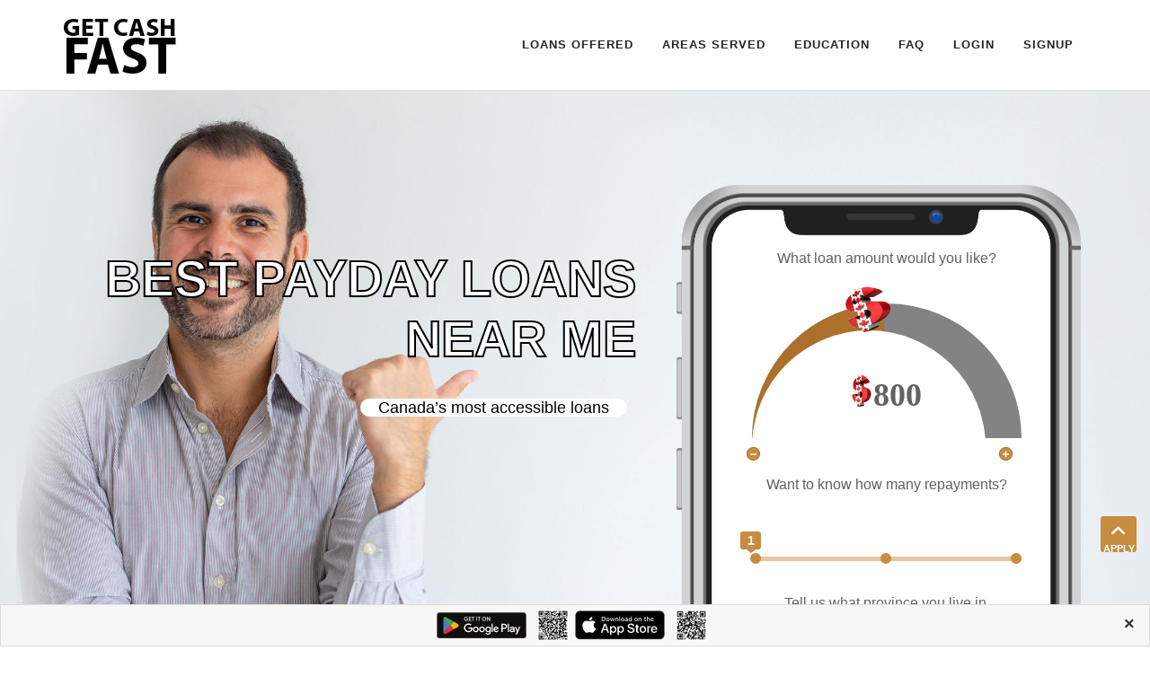

--- FILE ---
content_type: text/html; charset=UTF-8
request_url: https://getcashfast.ca/payday-loans-near-me
body_size: 11196
content:
<!DOCTYPE html>
<html lang="en">
<head>
<meta charset="utf-8">
<meta http-equiv="X-UA-Compatible" content="IE=edge">
<title>Get Cash Fast | Payday Loans Near Me Canada</title>
<meta name="description" content="Searching for Payday Loans Near Me, Short Term Loans Or Cash Advance Loan Interest Rates? Contact Get Cash Fast. The Only Trusted Payday Advance In Canada.">
<meta name="keywords" content="Payday Advance, Get Cash Fast, online cash loans, money, cash, cash canada, fast cash, cash loans, quick cash, Wise loans, payday, alberta, ontario, british columbia, nova scotia, Saskatchewan, Manitoba, financial, cash lenders, canada, canadian, online cash loan, loans, Wise loan, cash loan,  payday, payday loans, payday loan, express approval, easy money, easy cash, cash advance, toronto, ottawa, vancouver, edmonton, calgary, bc, new brunswick, moncton">
<meta name="viewport" content="width=device-width, initial-scale=1, maximum-scale=1" />
<link rel="icon" href="https://getcashfast.ca/images/fav.png" type="image/gif">
<link  rel="stylesheet" href="https://fonts.googleapis.com/css?family=Montserrat:300,300i,400,500,500i,600,700,800,900|Poppins:200,300,300i,400,400i,500,500i,600,600i,700,700i,800,800i,900">
<link rel="stylesheet" type="text/css" href="C45/css/plugins-css.css" />
<link rel="stylesheet" type="text/css" href="C45/css/typography.css" />
<link rel="stylesheet" type="text/css" href="C45/css/shortcodes/shortcodes.css" />
<link rel="stylesheet" type="text/css" href="C45/css/style.css" />
<link rel="stylesheet" type="text/css" href="C45/css/responsive.css" />
<link rel="stylesheet" type="text/css" href="C45/css/custom.css" />
<link rel="stylesheet" type="text/css" href="X45/plugins/themify-icons.css">
<link rel="stylesheet" type="text/css" href="X45/x45.css">
<link rel="stylesheet" type="text/css" href="X45/action-box.css">
<link rel="canonical" href="https://getcashfast.ca/payday-loans-near-me" />
<link rel="stylesheet" href="https://cdnjs.cloudflare.com/ajax/libs/font-awesome/4.7.0/css/font-awesome.min.css">
<script defer src="C45/js/script.js"></script>
<style>
.bluebackground {
    background: -webkit-linear-gradient(top, #192731 39%, #213d52 95%);
    background: linear-gradient(to bottom, #192731 39%, #213d52 95%);
}

.deepshd {
  color: #e0dfdc;
  /* background-color: #333; */
  letter-spacing: .1em;
  text-shadow: 0 -1px 0 #fff, 0 1px 0 #2e2e2e, 0 2px 0 #2c2c2c, 0 3px 0 #2a2a2a, 0 4px 0 #282828, 0 5px 0 #262626, 0 1px 0 #242424, 0 1px 0 #222, 0 8px 0 #202020, 0 9px 0 #1e1e1e, 0 5px 0 #1c1c1c, 0 1px 0 #1a1a1a, 0 1px 0 #181818, 0 1px 0 #161616, 0 1px 0 #141414, 0 0px 0 #121212, 0 22px 30px rgba(0, 0, 0, 0.9);
}
</style>
<link rel="stylesheet" href="header/style.css">

<!-- Font Icons -->
<link rel="stylesheet" href="header/css/font-icons.css">

<!-- Plugins/Components CSS -->
<link rel="stylesheet" href="header/css/swiper.css">

<!-- Custom CSS -->
<link rel="stylesheet" href="header/css/custom.css">
<meta name="viewport" content="width=device-width, initial-scale=1">

<script src="https://code.jquery.com/jquery-3.4.1.min.js"
    integrity="sha256-CSXorXvZcTkaix6Yvo6HppcZGetbYMGWSFlBw8HfCJo=" crossorigin="anonymous"></script>
<script src="/C45/js/plugins-jquery.js"></script>


<!-- Google Tag Manager -->
<script>
    (function(w, d, s, l, i) {
        w[l] = w[l] || [];
        w[l].push({
            'gtm.start': new Date().getTime(),
            event: 'gtm.js'
        });
        var f = d.getElementsByTagName(s)[0],
            j = d.createElement(s),
            dl = l != 'dataLayer' ? '&l=' + l : '';
        j.async = true;
        j.src =
            'https://www.googletagmanager.com/gtm.js?id=' + i + dl;
        f.parentNode.insertBefore(j, f);
    })(window, document, 'script', 'dataLayer', 'GTM-KXGVNDR5');
</script>
<!-- End Google Tag Manager -->

</head>

<body>
    <!-- Google Tag Manager (noscript) -->
    <noscript><iframe src="https://www.googletagmanager.com/ns.html?id=GTM-KXGVNDR5" height="0" width="0"
            style="display:none;visibility:hidden"></iframe></noscript>
    <!-- End Google Tag Manager (noscript) -->
    <div style="display:none;">

                                    <p>
	Maximum charges permitted in Manitoba for payday loan: 14% of the principal. We charge: 14% of the principal. For a $300 loan for 12 days: Total cost for borrowing = $42 Annual Percentage rate = 425.83%
</p>
<br>
<p class="text-justify">
<p class="text-justify">
  in
  <a class="city" rel="noopener" href="/payday-loans-winnipeg" title="Winnipeg, Manitoba">Winnipeg</a>,
  <a class="city" rel="noopener" href="/payday-loans-dauphin" title="Dauphin, Manitoba">Dauphin</a>,
  <a class="city" rel="noopener" href="/payday-loans-morden" title="Morden, Manitoba">Morden</a>,
  <a class="city" rel="noopener" href="/payday-loans-portage-la-prairie" title="Portage La Prairie, Manitoba">Portage La Prairie</a>,
  <a class="city" rel="noopener" href="/payday-loans-selkirk" title="Selkirk, Manitoba">Selkirk</a>,
  <a class="city" rel="noopener" href="/payday-loans-the-pas" title="The Pas, Manitoba">The Pas</a>,
  <a class="city" rel="noopener" href="/payday-loans-winkler" title="Winkler, Manitoba">Winkler</a>,
  <a class="city" rel="noopener" href="/payday-loans-steinbach" title="Steinbach, Manitoba">Steinbach</a>,
  <a class="city" rel="noopener" href="/payday-loans-thompson" title="Thompson, Manitoba">Thompson</a>.
  </p>
</p>            
        


    </div>
    <div class="wrapper">
        <header id="header">
    <div id="header-wrap">
        <div class="container">
            <div class="header-row justify-content-lg-between">

                <!-- Logo
                ============================================= -->
                <div id="logo" class="order-lg-1 col-auto px-0 me-lg-0">
                    <a href="/">
                        <img class="logo-default" srcset="header/logo.png, header/logo@2x.png 2x" src="header/logo@2x.png" alt="Canvas Logo">
                    </a>
                </div><!-- #logo end -->
                <div class="header-misc d-flex d-lg-none">
                </div>
                <div class="primary-menu-trigger">
                    <button class="cnvs-hamburger" type="button" title="Open Mobile Menu">
                        <span class="cnvs-hamburger-box"><span class="cnvs-hamburger-inner"></span></span>
                    </button>
                </div>

                <!-- Primary Navigation
                ============================================= -->


                <nav class="primary-menu order-lg-2 col-lg-10 px-0" style="position:inherit;">

                    <div class="menu-container justify-content-lg-end">
                        <li class="menu-item">
                            <a class="menu-link" href="#"><div>LOANS OFFERED</div></a>
                            <ul class="sub-menu-container">
                                <li class="menu-item">
                                    <a class="menu-link" href="/payday-loan-canada"><div><i class="fa-solid fa-check"></i>Payday Loans</div></a>
                                </li>
                                <li class="menu-item">
                                    <a class="menu-link" href="/same-day-payday-loans"><div><i class="fa-solid fa-check"></i>Same Day Payday Loans
                                    </div></a>
                                </li>
                                <li class="menu-item">
                                    <a class="menu-link" href="/payday-advance"><div><i class="fa-solid fa-check"></i>Payday Advances</div></a>
                                </li>
                                <li class="menu-item">
                                    <a class="menu-link" href="/bad-credit-loans-counsellors"><div><i class="fa-solid fa-check"></i>Credit Counsellors</div></a>
                                </li>
                                <li class="menu-item">
                                    <a class="menu-link" href="/installment-loans-canada"><div><i class="fa-solid fa-check"></i>Installment Loans</div></a>
                                </li>
                                <li class="menu-item">
                                    <a class="menu-link" href="/cash-loans"><div><i class="fa-solid fa-check"></i>Cash Loans</div></a>
                                </li>
                                <li class="menu-item">
                                    <a class="menu-link" href="cash-advance-loans"><div><i class="fa-solid fa-check"></i>Cash Advance Loans</div></a>
                                </li>
                                <li class="menu-item">
                                    <a class="menu-link" href="same-day-loans"><div><i class="fa-solid fa-check"></i>Same Day Loans</div></a>
                                </li>
                                <li class="menu-item">
                                    <a class="menu-link" href="emergency-loans"><div><i class="fa-solid fa-check"></i>Emergency Loans</div></a>
                                </li>
                                <li class="menu-item">
                                    <a class="menu-link" href="/weekend-payday-loans"><div><i class="fa-solid fa-check"></i>Weekend Payday Loans</div></a>
                                </li>
                                <li class="menu-item">
                                    <a class="menu-link" href="/odsp-payday-loans-online"><div><i class="fa-solid fa-check"></i>ODSP Payday Loans Online</div></a>
                                </li>
                                <li class="menu-item">
                                    <a class="menu-link" href="e-transfer-payday-loans"><div><i class="fa-solid fa-check"></i>El Payday Loans</div></a>
                                </li>
                                <li class="menu-item">
                                    <a class="menu-link" href="/child-tax-loans"><div><i class="fa-solid fa-check"></i>Child Tax Cash Advance Loans</div></a>
                                </li>
                                <li class="menu-item">
                                    <a class="menu-link" href="/fast-loans-canada"><div><i class="fa-solid fa-check"></i>Fast Loan</div></a>
                                </li>
                                <li class="menu-item">
                                    <a class="menu-link" href="e-transfer-payday-loans"><div><i class="fa-solid fa-check"></i>E-Transfer Payday Loans</div></a>
                                </li>
                                <li class="menu-item">
                                    <a class="menu-link" href="/holiday-vacation-loans"><div><i class="fa-solid fa-check"></i>Holliday Loans</div></a>
                                </li>

                            </ul>
                        </li>
                        <li class="menu-item">
                            <a class="menu-link" href="#"><div>AREAS SERVED</div></a>
                            <ul class="sub-menu-container">
                                <li class="menu-item">
                                    <a class="menu-link" href="/payday-loans-manitoba"><div><i class="fa-solid fa-check"></i>Manitoba</div></a>
                                        <ul class="sub-menu-container">
                                            <li class="menu-item">
                                                <a class="menu-link" href="/payday-loans-winnipeg"><div><i class="fa-solid fa-check"></i>Winnipeg</div></a>
                                            </li>
                                            <li class="menu-item">
                                                <a class="menu-link" href="/payday-loans-dauphin"><div><i class="fa-solid fa-check"></i>Dauphin</div></a>
                                            </li>
                                            <li class="menu-item">
                                                <a class="menu-link" href="/payday-loans-morden"><div><i class="fa-solid fa-check"></i>Morden</div></a>
                                            </li>
                                            <li class="menu-item">
                                                <a class="menu-link" href="/payday-loans-portage-la-prairie"><div><i class="fa-solid fa-check"></i>Portage La Prairie</div></a>
                                            </li>
                                            <li class="menu-item">
                                                <a class="menu-link" href="/payday-loans-selkirk"><div><i class="fa-solid fa-check"></i>Selkirk</div></a>
                                            </li>
                                            <li class="menu-item">
                                                <a class="menu-link" href="/payday-loans-the-pas"><div><i class="fa-solid fa-check"></i>The Pas</div></a>
                                            </li>
                                            <li class="menu-item">
                                                <a class="menu-link" href="/payday-loans-winkler"><div><i class="fa-solid fa-check"></i>Winkler</div></a>
                                            </li>
                                            <li class="menu-item">
                                                <a class="menu-link" href="/payday-loans-brandon"><div><i class="fa-solid fa-check"></i>Brandon</div></a>
                                            </li>
                                            <li class="menu-item">
                                                <a class="menu-link" href="/payday-loans-steinbach"><div><i class="fa-solid fa-check"></i>Steinbach</div></a>
                                            </li>
                                        </ul>
                                    </a>
                                </li>
                                <li class="menu-item">
                                    <a class="menu-link" href="/payday-loans-ontario"><div><i class="fa-solid fa-check"></i>Ontario</div></a>
                                        <ul class="sub-menu-container">
                                            <li class="menu-item">
                                            <a class="menu-link" href="/payday-loans-toronto"><div><i class="fa-solid fa-check"></i>Toronto</div></a>
                                            </li>
                                            <li class="menu-item">
                                                <a class="menu-link" href="/payday-loans-ottawa"><div><i class="fa-solid fa-check"></i>Ottawa</div></a>
                                            </li>
                                            <li class="menu-item">
                                                <a class="menu-link" href="/payday-loans-mississauga"><div><i class="fa-solid fa-check"></i>Mississauga</div></a>
                                            </li>
                                            <li class="menu-item">
                                                <a class="menu-link" href="/payday-loans-brampton"><div><i class="fa-solid fa-check"></i>Brampton</div></a>
                                            </li>
                                            <li class="menu-item">
                                                <a class="menu-link" href="/payday-loans-hamilton"><div><i class="fa-solid fa-check"></i>Hamilton</div></a>
                                            </li>
                                            <li class="menu-item">
                                                <a class="menu-link" href="/payday-loans-windsor"><div><i class="fa-solid fa-check"></i>Windsor</div></a>
                                            </li>
                                            <li class="menu-item">
                                                <a class="menu-link" href="/payday-loans-london-ontario"><div><i class="fa-solid fa-check"></i>London</div></a>
                                            </li>
                                            <li class="menu-item">
                                                <a class="menu-link" href="/payday-loans-niagara-falls"><div><i class="fa-solid fa-check"></i>Niagara Falls</div></a>
                                            </li>
                                            <li class="menu-item">
                                                <a class="menu-link" href="/payday-loans-markham"><div><i class="fa-solid fa-check"></i>Markham</div></a>
                                            </li>
                                        </ul>
                                    </a>
                                </li>
                            </ul>
                        </li>
                        <li class="menu-item">
                            <a class="menu-link" href="https://getcashfast.ca/education-center"><div>EDUCATION</div></a>
                            <ul class="sub-menu-container">
                                <li class="menu-item">
                                    <a class="menu-link" href="https://getcashfast.ca/how-its-done"><div><i class="fa-solid fa-check"></i>How it Works</div></a>
                                </li>
                                <li class="menu-item">
                                    <a class="menu-link" href="#"><div><i class="fa-solid fa-check"></i>Be Informed</div></a>
                                </li>
                            </ul>
                        </li>
                        <li class="menu-item">
                            <a class="menu-link" href="https://getcashfast.ca/faq"><div>FAQ</div></a>
                        <li class="menu-item mega-menu-title">
                        <a class="menu-link" href="https://paydayloan.azurewebsites.net/"><div>LOGIN</div></a>
                        </li>
                        <li class="menu-item mega-menu-title">
                            <a class="menu-link" href="https://taxcashloanorigination.b2clogin.com/taxcashloanorigination.onmicrosoft.com/oauth2/v2.0/authorize?p=B2C_1_PayDayLoansSignUp_1&amp;client_id=e4e47530-323f-4cf2-865c-47b561f90813&amp;nonce=defaultNonce&amp;redirect_uri=https%3A%2F%2Fpaydayloan.azurewebsites.net%2Fhome%2FIndex%2Fdef%3Asearch%3Agetcashfastca&amp;scope=openid&amp;response_type=id_token&amp;prompt=login"><div>SIGNUP</div></a>
                        </li>
                    </div>
                </nav><!-- #primary-menu end -->
            </div>
        </div>
    </div>
</header><!-- #header end -->
        <section class="full-width headerspecial" style="background: url(/images2/images/Best-payday-loans-near-you.jpg) no-repeat; background-size: cover;">
  <div class="container spcontainer">
    <div class="row">
      <div class="col-lg-7 headermarg" style="margin-top:15%;">
      <div class="page-title-name align-middle col-lg-12">
    <h1 class="display-4 headertext font-weight-bold text-right" style="color:white; -webkit-text-stroke: 2px black;">BEST PAYDAY LOANS NEAR ME</h1>
          <p class="text-right" style="font-size:18px; margin:3px;"><mark>Canada’s most accessible loans</mark></p>
        </div>
     </div>
     <div class="phonecalculator col-xs-12 col-sm-5 alpha omega f-right" style="margin-top:9%;">
                <section class="phonesection">
    <div id="phone">
        <div class="phone-form">
            <form action="">
                <div class="form-field">
                    <label>
                        <p>What loan amount would you like?</p>
                    </label>
                    <input type="hidden" name="sum" value="800">
                    <div id="top-slider">
                        <div class="background" id="top-slider-background">
                            <div class="scale" id="scale">
                                <div class="background-scale"></div>
                            </div>
                        </div>
                        <div class="button-scale" id="button-scale">
                            <div id="top-slider-button">
                                <img src="/images2/Phone/dollar_1.png" alt="get cash fast"
                                    style="width: 50px; height: 50px;">
                            </div>
                        </div>
                        <div class="white-block" id="scale-block">
                            <div class="white-block-background" id="white-block-background"></div>
                        </div>
                        <div class="amount-block">
                            <div class="dollar"><img src="/images2/Phone/dollar.png" alt="get cash fast"></div>
                            <div id="amount" class="amount">800</div>
                        </div>
                        <div class="buttons">
                            <button class="button small-button reduce-button" id="reduceSum">
                                <img src="/images2/Phone//minus-solid.svg" alt="get cash fast">
                            </button>
                            <button class="button small-button add-button" id="addSum">
                                <img src="/images2/Phone/plus-solid.svg" alt="get cash fast">
                            </button>
                        </div>
                    </div>
                </div>
                <div class="form-field info-field">
                    <label>
                        <p>Want to know how many repayments?</p>
                    </label>
                    <div class="terms-slider" id="terms-slider">
                        <div class="items">
                            <div class="item active" data-value="1" id="item1">
                            </div>
                            <div class="item" data-value="2" id="item2">
                            </div>
                            <div class="item" data-value="3" id="item3">
                            </div>

                            <div class="progress-line" id="progress-line">
                                <div class="flag" id="flag">1</div>
                            </div>
                        </div>
                        <div class="info">
                            <div class="item-info" id="item2-info">
                                <div class="item-info-image"><img src="/images2/Phone/exclamation-solid.svg"
                                        alt="get cash fast"></div>
                                Two payments loans are only available for customers who get paid weekly, bi-weekly or
                                twice a month.
                            </div>
                            <div class="item-info" id="item3-info">
                                <div class="item-info-image"><img src="/images2/Phone/exclamation-solid.svg"
                                        alt="get cash fast"></div>
                                Three payments loans are only available for customers who get paid weekly, bi-weekly or
                                twice a month.
                            </div>
                        </div>
                    </div>
                    <input type="hidden" name="term" value="1">
                </div>
                <div class="form-field">
                    <label>
                        <p>Tell us what province you live in.</p>
                    </label>
                    <div class="selector" id="selector" style="width: 92%;">
                        <div class="text" id="selector-result">Manitoba</div>
                        <div class="menu transition visible" id="dropdown">
                            <div class="selector-item" data-value="alberta">Alberta</div>
                            <div class="selector-item" data-value="british-columbia" selected="">British Columbia
                            </div>
                            <div class="selector-item" data-value="ontario">Ontario</div>
                            <div class="selector-item" data-value="new-brunswick">New Brunswick</div>
                            <div class="selector-item" data-value="saskatchewan">Saskatchewan</div>
                            <div class="selector-item active selected" data-value="manitoba">Manitoba</div>
                            <div class="selector-item" data-value="quebec">Quebec</div>
                            <div class="selector-item" data-value="newfoundland-and-labrador">Newfoundland and Labrador
                            </div>
                        </div>
                    </div>
            </form>
            <input type="hidden" name="province" value="Manitoba">
        </div>
        <button class="buttonph" id="apply-now">
            <!-- APPLY NOW FOR FAST APPROVAL -->
            <a href="/apply">APPLY NOW FOR FAST APPROVAL</a>
        </button>

    </div>
    </div>
</section>
<div class="clearfix"></div>
            </div>
     </div>
  </div>
</section>

        
<section class="marketing-service page-section-ptb">
		<div class="container">
			<div class="col-xs-12">
	<h2 class="title center text-center" style="color:#b2752d; font-weight: 700; font-size: 50px;">THE PAYDAY SOLUTION THAT WORKS</h2><br>
	<h2 class="small-title center text-center">Get up to $1,500. Low Rates. 5 minutes e-transfer</h2><br>
				<p class="text text-justify">Some people go searching for “payday loan near me.” Those days, thankfully, are finally over. No longer is anybody limited by their geographic location to the kind of<a href="https://getcashfast.ca/borrow-money"> borrowing option</a> that are available to them. With our instant, online service, Get Cash Fast makes short term loans available to anyone, anywhere, any time of day. And you can do it all from the comfort and convenience of your office or sofa. </p>
				<p class="text text-justify">So, next time you start typing into that browser “payday loan near me,” remember, that’s the internet – it brings the world to your doorstep. Applying with us gives you access to a lending process that is lightning fast. You’ll have a range of loan amount options, repayment options and terms, which allow you to tailor your loan to your needs. Most of the time the whole thing is done in an hour. And after you’re approved, and sign your electronic contract, you’ll see those funds in your bank account, by e-transfer, in just 5 to 10 minutes. </p>
				<p class="text text-justify">And if that “payday loan near me” search was because you were looking for someone you could trust, don’t worry about that. We’re a fully licensed direct lender, in compliance with all federal and provincial government regulation. That means a borrowing experience for you that is safe, transparent, and easy.

				</p>
<br>



				<div class="col-lg-12">
				          <div class="title mb-30">
				           <h5>Questions & Answers</h5>
				         </div>
				            <div class="accordion animated">
				              <div class="acd-group acd-active">
				                  <a href="#" class="acd-heading">Are there loan application requirements?</a>
				                  <div class="acd-des" style="">
														<p>Our eligibly requirements are basic. All we ask is that you:</p>
														<ul>
														<li>Are a Canadian citizen.
														Live in a province where we do business.<a href="/payday-loans-alberta" target="_blank" rel="noopener">Alberta</a>, <a href="/payday-loans-british-columbia" target="_blank" rel="noopener">British Columbia</a>, 
														<!-- <a href="/payday-loans-new-brunswick" target="_blank" rel="noopener">New Brunswick</a>, -->
														 and <a href="/payday-loans-ontario" target="_blank" rel="noopener">Ontario</a>.</li>
														<li>Are 19 years of age or more.</li>
														<li>Received the same income source for at least 3 months.</li>
														<li>Have at least a monthly net income of $800.</li>
														<li>Are in possession of a Canadian bank account for the last 3 months from which you can do online banking.</li>
														<li>Have valid email and home address, and a mobile phone.</li>
														</ul>

													</div>
				              </div>
				              <div class="acd-group">
				                  <a href="#" class="acd-heading">What if I have bad credit?</a>
				                  <div class="acd-des" style="display: none;">Don’t be discouraged by bad credit ratings. That’s just one factor we consider. Just because things went badly for you in the past doesn’t mean you’re not able to repay today. We use our advanced algorithm to take in the whole financial picture of your situation. But of course, we don’t want to contribute to making your situation worse, so our Code of Conduct directs us to never loan you any money we don’t think you’ll be able to repay.</div>
				              </div>
				              <div class="acd-group">
				                  <a href="#" class="acd-heading">Where can I visit your office?</a>
				                  <div class="acd-des" style="display: none;"><p>Our business is completely streamlined, digital and online. <br><br>
													Lucky for you that it is! Since we don’t have all that overhead, we can offer you great interest rates for loans available night and day. The whole process can be done in less than hour, from the comfort of your armchair.</div>
				              </div>
											<div class="acd-group">
				                  <a href="#" class="acd-heading">My province isn’t listed on your site?</a>
				                  <div class="acd-des" style="display: none;">If you’re unsure about whether we provide service in your province, drop us a note on the Contact Us page. We’ll make sure everything is straightened out.</div>
				              </div>
											<div class="acd-group">
													<a href="#" class="acd-heading">How’s repayment handled?</a>
													<div class="acd-des" style="display: none;">We make repayment as easy as a dream. Once repayment day arrives, we will simply debit the amount stipulated in your loan agreement out of the same bank account into which we made the original loan. All you have to do is be sure there are sufficient funds to cover the repayment. Other than that, there’s nothing for you to worry about.</div>
											</div>
				          </div>
				        </div>

			</div>
		</div>
</section>

<section class="marketing-service page-section-ptb">
		<div class="container">
			<div class="col-xs-12">
				<h2 class="title center text-center" style="color:#b2752d; font-weight: 700; font-size: 50px;">Installment Plans with Get Cash Fast are your Best Loan Options</h2><br>
				<h2 class="title" style="color:#b2752d;">Flexible</h2>
				<p>	That’s our touchstone. We know that everyone’s situation is different. Sometimes a little different; sometimes a lot. That’s why we offer a menu of options in loan amounts, loan durations and repayment plans. All to help tailor your loan to your specific needs.
	</p>
				<h2 class="title" style="color:#b2752d;">Don’t Feel Defeated by a Credit Score</h2>
				<p>	What we’re interested in is your ability to repay. Just because things went badly for you in the past doesn’t mean you’re not able to repay today. We use our advanced algorithm to take in the whole financial picture of your situation. But of course, we don’t want to contribute to making your situation worse, so our Code of Conduct directs us to never loan you any money we don’t think you’ll be able to repay.</p>

				<h2 class="title" style="color:#b2752d;">Get Cash Fast is a Direct Lender</h2>
				<p>	Only dealing with a direct lender provides you the optimum level of consumer protection. Unfortunately, a lot of those offering you short-term loans online are not direct lenders, so you have to be careful. With Get Cash Fast you can rest assured, we are licensed to operate under both federal and provincial government regulations ensuring your financial safety. 	</p>

				<h2 class="title" style="color:#b2752d;">Money That’s Minutes Away</h2>
				<p>You will be amazed at how efficiently we have down the short-term loan process. In the great majority of cases, your loan will be available in just minutes. We have a leading-edge approvals system that you can use from the comfort of your armchair. Once approved, and after signing your electronic contract, you can have up to $1,500 by e-transfer in just 5 minutes.</p>

				<h2 class="title" style="color:#b2752d;">Completely Transparent</h2>
				<p>Our Code of Conduct assures you’ll experience the most ethical, responsible and transparent loan experience possible. Everything is clearly explained, and your questions are answered when you ask them. Everything you need to pay is clearly explained up front. Our job is to make your life easier.</p>

			</div>
		</div>
</section>


    </strong>
<section class="choose-X46 white-bg page-section-ptb">
  <div class="objects-left">
     <img class="objects-1 img-fluid" src="X45/03.png" alt="get cash fast loan canada">
   </div>
  <div class="choose-X46-content">
   <div class="container">
     <div class="row justify-content-center">
       <div class="col-lg-8">
            <div class="section-title text-center">
              <h2 class="title" style="color:#b2752d;"><b>Our eligibly requirements are basic.</b></h2>
               <p class="text">

              <b>Get Cash Fast The hassle-free loan option.</b></p>
            </div>
        </div>
     </div>
     <div class="row">
       <!-- <div class="col-lg-6 align-self-center">
         <img class="img-fluid mx-auto" src="X45/02.png" alt="get cash fast loan canada">
       </div> -->
       <div class="col-lg-12">
         <div class="row">
            <div class="col-md-6 col-sm-6 mb-30">
              <div class="feature-text text-left">
                  <div class="feature-icon">
                  <span class="ti-check-box" style="font-size: 40px;"></span>
                </div>
                <div class="feature-info">
                  <h5 style="color:black;">Required</h5>
                  <p class="text text-justify">
                    <ul class="list list-mark">
                  	<li>Are a Canadian citizen or Perminate Resident.</li>
                  	<li>Live in a province where we do business.</li>
                  	<li>Are 19 years of age or more.</li>
                  	<li>Received the same income source for at least 3 months.</li>
                  	<li>Have at least a monthly net income of $800.</li>
                  	<li>Are in possession of a Canadian bank account for the last 3 months from which you can do online banking.</li>
                  	<li>Have valid email and home address, and a mobile phone.</li>
                  	</ul></p>
                </div>
              </div>
            </div>
            <div class="col-md-6 col-sm-6 mb-30">
              <div class="feature-text text-left">
                  <div class="feature-icon">
                  <span class="ti-check-box" style="font-size: 40px;"></span>
                </div>
                <div class="feature-info">
                  <h5 style="color:black;">Can I be approved quickly?</h5>
                  <p class="text text-justify">Once you’ve filled out your application, our decisions system, with its advanced algorithm, gives you a decision almost instantly. <br><br>
                	Most of our customers have their money in the bank the same day. Once you’re approved and you sign your electronic agreement, our e-transfer system has the funds in your bank in 5 minutes. </p>
<br>
                  <h5 style="color:black;">Is there a borrowing limit?</h5>
                  <p class="text text-justify">Currently we offer loans between $100 and $1,500. These come with flexible repayment options. Our advanced algorithm helps us identify the loan amount that suits your financial circumstances best.</p>
                </div>
              </div>
            </div>
         </div>
         <div class="row">
            <div class="col-md-6 col-sm-6 mb-30">
              <div class="feature-text text-left">
                  <div class="feature-icon">
                  <span class="ti-check-box" style="font-size: 40px;"></span>
                </div>
                <div class="feature-info">
                  <h5 style="color:black;">How Much Income do I Need?</h5>
                  <p class="text text-justify">Our minimum monthly requirement is an income of $800. A lot of sources, which you might not expect, though, can be counted toward this total. That includes child tax credits, ODSP benefits and pensions, among others. Include such income sources in the Employment Details of your application and we’re ready to go.</p>
                </div>
              </div>
            </div>
            <div class="col-md-6 col-sm-6 mb-30">
              <div class="feature-text text-left">
                  <div class="feature-icon">
                  <span class="ti-check-box" style="font-size: 40px;"></span>
                </div>
                <div class="feature-info">
                  <h5 style="color:black;">How about repayment?</h5>
                  <p class="text text-justify">We make repayment as easy as a dream. Once repayment day arrives, we will simply debit the amount stipulated in your loan agreement out of the same bank account into which we made the original loan. All you have to do is be sure there are sufficient funds to cover the repayment. Other than that, there’s nothing for you to worry about.</p>
                </div>
              </div>
            </div>
         </div>

       </div>
     </div>
  </div>
  </div>
  <!-- <div class="objects-right">
     <img class="objects-4 img-fluid" src="X45/04.png" alt="get cash fast loan canada">
   </div> -->
</section>




<section class="page-section-ptb theme-bg pgs-background custom-bg-image" style="background-color: rgb(186, 155, 30); background-image: url(/images2/brownbg.png);">
  <div class="container">
    <div class="row">
      <div class="col-lg-12 text-center">
        <h2 class="text-white title display-5"><span data-novi-id="1">No Credit Check | High Approvals</span></h2>
        <p class="text-white mt-20"><span data-novi-id="2">Get Up To $1,500 From a Safe Trusted Licensed Lender. Easy Application. Multiple repayments, FAST e-Transfer. </span></p>
        <div class="mt-30"><a class="button icon white xs-mt-10" href="https://taxcashloanorigination.b2clogin.com/taxcashloanorigination.onmicrosoft.com/oauth2/v2.0/authorize?p=B2C_1_PayDayLoansSignUp_1&amp;client_id=e4e47530-323f-4cf2-865c-47b561f90813&amp;nonce=defaultNonce&amp;redirect_uri=https%3A%2F%2Fpaydayloan.azurewebsites.net%2Fhome%2FIndex%2Fdef%3Asearch%3Agetcashfastca&amp;scope=openid&amp;response_type=id_token&amp;prompt=login"><span data-novi-id="4">APPLY NOW FOR <span data-novi-id="3">INSTANT </span>APPROVAL</span></a></div>
      </div>
    </div>
  </div>
</section>

<style>
.no-gutter {
    margin-right: 0;
    margin-left: 0;
}
.row {
    display: -ms-flexbox;
    display: flex;
    -ms-flex-wrap: wrap;
    flex-wrap: wrap;
    margin-right: -15px;
    margin-left: -15px;
}
</style>

<section class="page-section-ptb theme-bg pgs-background bluebackground" style="padding: 20px 0px 20px 0px !important; background-color:none">
<div class="container" style="background:none;">

<section class="page-section-ptb" style="padding: 40px 0px 20px 0px !important; background: none !important">
 <div class="container">
  <div class="row">
    <div class="col-lg-4 col-md-4">
       <div class="section-title mb-20">
          <h2 style="color:white; margin-top:0px;">We do things differently</h2>
          <p style="color:white;" class="text-justify">Get Cash Fast is a provider of short-term loans to help Canadians get on with their lives, when financial uncertainty arises. We provide safe and quick access to the funds that really make a difference in people’s lives.</p>
        </div>
        <p style="color:white;" class="text-justify">Our fast, easy, transparent and secure lending practices allow you to get your life back on track, when unexpected expenses arise. When you need some help getting over a current financial challenge, we’re there to help.</p>
    </div>
    <div class="col-lg-8 col-md-8 col-md-offset-1 sm-mt-40">
        <div class="row">
          <div class="col-lg-6 col-md-6 col-sm-6">
            <div class="feature-text left-icon mb-40">
              <div class="feature-icon">
              <span class="ti-check-box" aria-hidden="true" style="font-size: 40px; color:#b2752d;"></span>
              </div>
              <div class="feature-info">
                <h5 style="color:white;">Bad credit isn’t a deal breaker</h5>
                 <p style="color:white;" class="text-justify">If you’re worried about having bad credit, don’t let that stop you. It’s not the only criteria. We’re much more interested in your ability to make your repayments.</p><br>

             </div>
           </div>
          </div>
          <div class="col-lg-6 col-md-6 col-sm-6">
            <div class="feature-text left-icon mb-40">
              <div class="feature-icon">
              <span class="ti-check-box theme-color" aria-hidden="true" style="font-size: 40px; color:#b2752d;"></span>
              </div>
              <div class="feature-info">
                <h5 style="color:white;">Don’t worry about documents</h5>
                 <p style="color:white;" class="text-justify">It’s an easy, real-time, streamlined process. We’ve already got the necessary evaluation tools. We don’t need all those pieces of paper. </p>

             </div>
           </div>
          </div>
        </div>
        <div class="row">
          <div class="col-lg-6 col-md-6 col-sm-6">
            <div class="feature-text left-icon xs-mb-40">
              <div class="feature-icon">
              <span class="ti-check-box" aria-hidden="true" style="font-size: 40px; color:#b2752d;"></span>
              </div>
              <div class="feature-info">
                <h5 style="color:white;">Your pre-approval is minutes away</h5>
                 <p style="color:white;" class="text-justify">Any time of day, any day of the year, our fully automated decision system is ready to help you identify the best loan option to meet your needs. There’s no stressful waiting for an answer. Every application is reviewed and answered in just minutes. </p>
                 <br>
             </div>
           </div>
          </div>
          <div class="col-lg-6 col-md-6 col-sm-6">
            <div class="feature-text left-icon">
              <div class="feature-icon">
              <span class="ti-check-box theme-color" aria-hidden="true" style="font-size: 40px; color:#b2752d;"></span>
              </div>
              <div class="feature-info">
                <h5 style="color:white;">Transparent costs</h5>
                 <p style="color:white;" class="text-justify">We want you to make the best informed judgment for your situation. All our fees are fully transparent and explained. Plus, we’ll answer your questions and provide you the financial planning tools that you need to make the smart choice.</p>

             </div>
           </div>
          </div>
        </div>
    </div>
  </div>
 </div>
</section>
</div>
</section>


        <style>
    .fixed-menu {
        position: fixed;
        bottom: 0;
        left: 0;
        width: 100%;
        background-color: #f7f7f7;
        padding: 5px 15px;
        /* Reduced padding to make the strip thinner */
        border: 1px solid #ddd;
        z-index: 1000;
        display: flex;
        justify-content: center;
        align-items: center;
        flex-wrap: wrap;
    }

    .close-btn {
        background-color: transparent;
        border: none;
        cursor: pointer;
        font-size: 20px;
        /* Larger font for the X */
        font-weight: bold;
        color: #333;
        position: absolute;
        top: 5px;
        right: 10px;
    }

    .app-links {
        display: flex;
        justify-content: center;
        align-items: center;
        flex-wrap: wrap;
        gap: 15px;
        margin: 0;
    }

    .app-links div {
        text-align: center;
    }

    .app-links img {
        max-width: 100px;
        /* Max width for app icons */
        max-height: 35px;
    }

    .qr-code {
        width: 50px;
        height: 50px;
        object-fit: contain;
        /* Ensures the QR code maintains its aspect ratio */
    }

    @media (max-width: 768px) {
        .fixed-menu {
            padding: 5px 10px;
            flex-direction: row;
            align-items: center;
        }

        .app-links {
            width: 100%;
            justify-content: center;
        }

        .app-links img {
            max-width: 90px;
            max-height: 30px;
        }

        .qr-code {
            width: 45px;
            /* Adjust size for mobile */
            height: 45px;
        }
    }
</style>

<!-- App Download Banner -->
<div class="fixed-menu">
    <div class="app-links">
        <!-- Google Play Button + QR Code -->
        <div>
            <a href="https://play.google.com/store/apps/details?id=com.app.paydayloanssss">
                <img src="images2/googleplay.svg" alt="Google Play" />
            </a>
            <a onclick="showLargeQRCode('https://d2wuvg8krwnvon.cloudfront.net/appqrcode/android_1732549516.png')">
                <img src="https://d2wuvg8krwnvon.cloudfront.net/appqrcode/android_1732549516.png" alt="QR Code Android"
                    class="qr-code" />
            </a>
        </div>

        <!-- iOS Button + QR Code -->
        <div>
            <a href="https://apps.apple.com/us/app/payday-loans/id1511832987?uo=4">
                <img src="images2/appstore.svg" alt="App Store" />
            </a>
            <a onclick="showLargeQRCode('https://d2wuvg8krwnvon.cloudfront.net/appqrcode/itune_1605543159.png')">
                <img src="https://d2wuvg8krwnvon.cloudfront.net/appqrcode/itune_1605543159.png" alt="QR Code iOS"
                    class="qr-code" />
            </a>
        </div>
    </div>
    <button class="close-btn" onclick="this.parentNode.style.display = 'none';">
        &times; <!-- This is the X symbol -->
    </button>
</div>


<footer class="footer page-section-pt black-bg">
    <div class="container">
        <div class="row">
            <div class="col-lg-3 col-sm-6 sm-mb-30">
                <div class="footer-useful-link footer-hedding">
                    <h6 class="text-white mb-30 mt-10 text-uppercase">Get Cash Fast</h6>
                    <ul class="addresss-info">
                        <li><i class="fa fa-map-marker"></i> <a href="https://getcashfast.ca/why-choose-us">What we offer</a>
                        </li>
                        <li><i class="fa fa-map-marker"></i> <a href="https://getcashfast.ca/how-its-done">How it's done</a></li>
                        <li><i class="fa fa-map-marker"></i> <a href="https://taxcashloanorigination.b2clogin.com/taxcashloanorigination.onmicrosoft.com/oauth2/v2.0/authorize?p=B2C_1_PayDayLoansSignUp_1&amp;client_id=e4e47530-323f-4cf2-865c-47b561f90813&amp;nonce=defaultNonce&amp;redirect_uri=https%3A%2F%2Fpaydayloan.azurewebsites.net%2Fhome%2FIndex%2Fdef%3Asearch%3Agetcashfastca&amp;scope=openid&amp;response_type=id_token&amp;prompt=login">Apply
                                right now!</a></li>
                        <li><i class="fa fa-map-marker"></i> <a href="https://getcashfast.ca/privacy-policy">Privacy Policy</a>
                        </li>
                        <li><i class="fa fa-map-marker"></i> <a href="https://getcashfast.ca/responsible-lending">Responsible
                                lending</a></li>
                        <li><i class="fa fa-map-marker"></i> <a href="https://getcashfast.ca/terms-conditions">Terms and
                                conditions</a></li>
                    </ul>
                </div>
            </div>
            <div class="col-lg-3 col-sm-6 sm-mb-30">
                <div class="footer-useful-link footer-hedding">
                    <h6 class="text-white mb-30 mt-10 text-uppercase">Provinces</h6>
                    <ul class="addresss-info">
                        <li><i class="fa fa-map-marker"></i> <a href="https://getcashfast.ca/payday-loans-alberta">Alberta</a>
                        </li>
                        <li><i class="fa fa-map-marker"></i> <a
                                href="https://getcashfast.ca/payday-loans-british-columbia">British Columbia</a></li>
                        <li><i class="fa fa-map-marker"></i> <a href="https://getcashfast.ca/payday-loans-manitoba">Manitoba</a>
                        </li>
                        <li><i class="fa fa-map-marker"></i> <a href="https://getcashfast.ca/payday-loans-ontario">Ontario</a>
                        </li>
                        <li><i class="fa fa-map-marker"></i> <a
                                href="https://getcashfast.ca/payday-loans-saskatchewan">Saskatchewan</a></li>
                    </ul>
                </div>
            </div>
            <div class="col-lg-2 col-sm-6 sm-mb-30">
                <div class="footer-useful-link footer-hedding">
                    <h6 class="text-white mb-30 mt-10 text-uppercase">Helpful</h6>
                    <ul class="addresss-info">
                        <li><i class="fa fa-map-marker"></i> <a href="https://getcashfast.ca/faq">FAQ</a></li>
                        <li><i class="fa fa-map-marker"></i> <a href="https://getcashfast.ca/contact">Contact Us</a></li>
                        <li><i class="fa fa-map-marker"></i> <a href="https://getcashfast.ca/education-center">Be Informed</a>
                        </li>
                        <li><i class="fa fa-map-marker"></i> <a href="https://getcashfast.ca/sitemap">Site Map</a></li>
                    </ul><br>
                </div>

            </div>

            <div class="col-lg-4 col-md-6 col-sm-6 sm-mb-30">
                <div class="footer-logo">
                    <p class="pb-10" style="text-align: justify;">Get Cash Fast is committed to helping its
                        clients in their time of financial need. Our fast, easy, transparent and secure lending
                        practices allow you to get your life back on track, when unexpected expenses arise. When you
                        need some help getting over a current financial challenge, we’re there to help. <a
                            href="https://getcashfast.ca/borrow-money">Borrow Money</a> | <a
                            href="https://getcashfast.ca/payday-advance">Payday Advance</a> | <a
                            href="https://getcashfast.ca/same-day-loans">Same Day Loans</a> | <a
                            href="https://getcashfast.ca/child-tax-loans">Child Tax Cash Advance Loans CTB</a> | <a
                            href="https://getcashfast.ca/odsp-payday-loans-online">ODSP Payday Loans</a> | <a
                            href="https://getcashfast.ca/emergency-loans">Emergency Loans</a> | <a
                            href="https://getcashfast.ca/short-term-loans-canada">Short Term Loans</a> | <a
                            href="https://getcashfast.ca/fast-loans-canada">Fast Loans</a> | <a
                            href="https://getcashfast.ca/payday-advance">Payday Advance</a></p>
                </div>
            </div>

        </div>
        <div class="footer-widget mt-20">
            <div class="row">
                <div class="col-lg-6 col-md-6">
                    <p class="mt-15"> &copy;Copyright <span id="copyright">
                            <script>
                                document.getElementById('copyright').appendChild(document.createTextNode(new Date().getFullYear()))
                            </script>
                        </span> <a href="/"> Get Cash Fast </a> All Rights Reserved</p>
                </div>
                <div class="col-lg-6 col-md-6 text-left text-md-right">
                    <div class="social-icons color-hover mt-10">
                                                     <span style="color:white;"> License Number: 81542 </span>
                                            </div>
                </div>
            </div>
        </div>
    </div>
</footer>

<section class="action-box black-bg full-width"
    style="background-image: url('../images2/payday-loan-background.jpeg');">
    <div class="container">
        <div class="row">
            <div class="col-lg-12 col-md-12 text-justify">

                <p>

                    <b>Payday Loans are high-cost loans.</b> Loan amounts depend on net pay and other qualifying
                    requirements.<br><br>

                    <b>British Columbia Residents:</b> The maximum fee allowed for a Payday Loan in BC is <b>14% of the
                        principal</b>. We charge <b>$14 per $100 borrowed</b>. For example, a <b>$300 loan over 14
                        days</b> has a total borrowing cost of <b>$42</b>, requiring repayment of <b>$342</b>, with an
                    <b>APR of 365.00%</b><br><br>

                    <b>Manitoba Residents:</b> The maximum allowable charge is <b>14% of the principal</b>. We charge
                    <b>$14 per $100 loaned</b>. Example: A <b>$300 loan for 12 days</b> costs <b>$42 to borrow</b>, with
                    total repayment of <b>$342</b> and an <b>APR of 425.83%</b>. Contact Manitoba Consumer Protection
                    Office at 1-204-945-3800 or visit <b>gov.mb.ca/cp/cpo</b>.<br><br>

                    <b>Nova Scotia Residents:</b> Cost of borrowing is <b>$14.00 per $100</b> on a <b>$300 loan for 14
                        days (365.00% APR)</b>.<br><br>

                    <b>Ontario Residents:</b> Maximum cost is <b>$14 per $100 borrowed</b>. We charge <b>$14 per
                        $100</b>. A <b>$500 loan for 14 days</b> costs <b>$70</b> to borrow, with total repayment of
                    <b>$570</b> and an <b>APR of 365.00%</b>.<br><br>

                    <b>Saskatchewan Residents:</b> Maximum cost is <b>$14 per $100 borrowed</b>. We charge <b>$14 per
                        $100</b>. A <b>$300 loan for 14 days</b> costs <b>$42</b> to borrow, with total repayment of
                    <b>$342</b> and an <b>APR of 365.00%</b>.
                    <br><br>

                </p>
            </div>
        </div>
    </div>
</section>


<!-- App Download Banner Function Script -->
<script>
    let currentLargeQRCode = null;

    function showLargeQRCode(url) {
        // If there's already a large QR code open, remove it first
        if (currentLargeQRCode) {
            document.body.removeChild(currentLargeQRCode);
        }

        // Create a new container for the large QR code
        var largeQRCodeContainer = document.createElement('div');
        largeQRCodeContainer.style.position = 'fixed';
        largeQRCodeContainer.style.top = '50%';
        largeQRCodeContainer.style.left = '50%';
        largeQRCodeContainer.style.transform = 'translate(-50%, -50%)';
        largeQRCodeContainer.style.zIndex = '1001';
        largeQRCodeContainer.style.backgroundColor = '#fff';
        largeQRCodeContainer.style.padding = '20px';
        largeQRCodeContainer.style.border = '1px solid #ddd';
        largeQRCodeContainer.style.width = '250px';
        largeQRCodeContainer.style.height = '250px';
        largeQRCodeContainer.style.display = 'flex';
        largeQRCodeContainer.style.justifyContent = 'center';
        largeQRCodeContainer.style.alignItems = 'center';

        var largeQRCode = document.createElement('img');
        largeQRCode.src = url;
        largeQRCode.style.width = '200px';
        largeQRCode.style.height = '200px';

        var closeButton = document.createElement('button');
        closeButton.style.position = 'absolute';
        closeButton.style.top = '10px';
        closeButton.style.right = '10px';
        closeButton.style.backgroundColor = 'transparent';
        closeButton.style.border = 'none';
        closeButton.style.cursor = 'pointer';
        closeButton.innerHTML = '&times;';
        closeButton.onclick = function() {
            document.body.removeChild(largeQRCodeContainer);
            currentLargeQRCode = null;
            document.removeEventListener('click', clickOutsideHandler);
        };

        largeQRCodeContainer.appendChild(largeQRCode);
        largeQRCodeContainer.appendChild(closeButton);
        document.body.appendChild(largeQRCodeContainer);

        // Set the reference to the newly opened large QR code container
        currentLargeQRCode = largeQRCodeContainer;

        // Add event listener for clicks outside of the enlarged QR code container
        document.addEventListener('click', clickOutsideHandler);

        function clickOutsideHandler(event) {
            if (!largeQRCodeContainer.contains(event.target) && !event.target.classList.contains('qr-code') && !event
                .target.parentNode.classList.contains('qr-code')) {
                document.body.removeChild(largeQRCodeContainer);
                currentLargeQRCode = null;
                document.removeEventListener('click', clickOutsideHandler);
            }
        }
    }
</script>
    </div>

    <div id="back-to-top"><a class="top arrow" href="#top"><i class="fa fa-angle-up"></i> <span>APPLY</span></a></div>


    <script>
        var plugin_path = '/C45/js/';
    </script>


    <script src="header/js/plugins.min.js"></script>
    <script src="header/js/functions.bundle.js"></script>

</body>

</html>


--- FILE ---
content_type: text/css
request_url: https://getcashfast.ca/C45/css/typography.css
body_size: 1481
content:
body{font-family:'Poppins',sans-serif;font-weight:400;font-style:normal;font-size:15px;color:#626262}a,.btn{-webkit-transition:all 0.3s ease-out 0s;-moz-transition:all 0.3s ease-out 0s;-ms-transition:all 0.3s ease-out 0s;-o-transition:all 0.3s ease-out 0s;transition:all 0.3s ease-out 0s;font-weight:700}a:focus{text-decoration:none!important}a:focus,a:hover{color:#c88b3f;text-decoration:none!important}a,button,input{outline:medium none!important;color:#c88b3f}.uppercase{text-transform:uppercase}h1,h2,h3,h4,h5,h6{font-family:'Montserrat',;font-weight:400;color:#363636;margin-top:0}h1 a,h2 a,h3 a,h4 a,h5 a,h6 a{color:inherit}label{font-weight:400}h1{font-size:36px;font-style:normal;font-weight:700;line-height:40px}h2{font-size:32px;font-style:normal;font-weight:600;line-height:38px}h3{font-size:28px;font-style:normal;font-weight:600;line-height:32px}h4{font-size:22px;font-style:normal;font-weight:500;line-height:26px}h5{font-size:18px;font-style:normal;font-weight:600;line-height:18px}h6{font-size:16px;font-style:normal;font-weight:600;line-height:18px}.fw-1{font-weight:100}.fw-2{font-weight:200}.fw-3{font-weight:300}.fw-4{font-weight:400}.fw-5{font-weight:500}.fw-6{font-weight:600}.fw-7{font-weight:700}.fw-8{font-weight:800}.fw-9{font-weight:900}.l-height-24{line-height:24px}.l-height-26{line-height:26px}.l-height-28{line-height:28px}.l-height-30{line-height:30px}.l-height-32{line-height:32px}.l-height-34{line-height:34px}.l-height-36{line-height:36px}.l-height-38{line-height:38px}.l-height-40{line-height:40px}ul{margin:0;padding:0}p{font-weight:400;line-height:1.5;color:#626262}hr{margin:0;padding:0;border-bottom:1px dashed #eceff8;border-top:0}hr.light{margin:0;padding:0;border-bottom:1px solid rgba(255,255,255,.1);border-top:0}*::-moz-selection{background:#c88b3f;color:#fff;text-shadow:none}::-moz-selection{background:#c88b3f;color:#fff;text-shadow:none}::selection{background:#c88b3f;color:#fff;text-shadow:none}.page-section-ptb{padding:45px 0}.page-section-pt{padding:45px 0 0}.page-section-pb{padding:0 0 80px}.page-section-1-ptb{padding:120px 0}.page-section-1-pt{padding:120px 0 0}.page-section-1-pb{padding:0 0 120px}.theme-color{color:#c88b3f}.text-white{color:#fff}.text-black{color:#363636}.text-gray{color:#999}img.bottom-img{position:absolute;bottom:0;left:0;right:0}.no-gutter{margin-right:0;margin-left:0}.no-gutter>[class*='col-']{padding-right:0;padding-left:0}.row-eq-height{display:-webkit-box;display:-webkit-flex;display:-ms-flexbox;display:flex}.row-eq-height.full-height>[class*='col-']>div{height:100%}.valign{display:table}.valign>[class*='col-']{display:table-cell;float:none}[data-valign-overlay="top"]{vertical-align:top}[data-valign-overlay="middle"]{vertical-align:middle}[data-valign-overlay="bottom"]{vertical-align:bottom}.o-hidden{overflow:hidden}.position-re{position:relative}.full-width{width:100%!important}.shadow{box-shadow:none!important}#pre-loader{background-color:#fff;height:100%;width:100%;position:fixed;z-index:1;margin-top:0;top:0;left:0;bottom:0;overflow:hidden!important;right:0;z-index:999999}#pre-loader img{text-align:center;left:0;position:absolute;right:0;top:50%;transform:translateY(-50%);-webkit-transform:translateY(-50%);-o-transform:translateY(-50%);-ms-transform:translateY(-50%);-moz-transform:translateY(-50%);z-index:99;margin:0 auto}#back-to-top .top{z-index:999;position:fixed;margin:0;color:#fff;transition:all .5s ease-in-out;position:fixed;bottom:105px;right:15px;border-radius:3px;z-index:999;background:transparent;font-size:14px;background:#c88b3f;width:40px;height:40px;text-align:center}#back-to-top i{padding-top:2px;font-size:20px}#back-to-top span{display:block;line-height:8px;font-size:11px}.m-0{margin-top:0!important;margin-right:0!important;margin-bottom:0!important;margin-left:0!important}.p-0{padding-top:0!important;padding-right:0!important;padding-bottom:0!important;padding-left:0!important}.mt-10{margin-top:10px!important}.mt-15{margin-top:15px!important}.mt-20{margin-top:20px!important}.mt-30{margin-top:30px!important}.mt-40{margin-top:40px!important}.mt-50{margin-top:50px!important}.mt-60{margin-top:60px!important}.mt-70{margin-top:70px!important}.mt-80{margin-top:80px!important}.mt-90{margin-top:90px!important}.mt-100{margin-top:100px!important}.mt-110{margin-top:110px!important}.mt-120{margin-top:120px!important}.mt-130{margin-top:130px!important}.mt-140{margin-top:140px!important}.mt-150{margin-top:150px!important}.mr-10{margin-right:10px!important}.mr-15{margin-right:15px!important}.mr-20{margin-right:20px!important}.mr-30{margin-right:30px!important}.mr-40{margin-right:40px!important}.mr-50{margin-right:50px!important}.mr-60{margin-right:60px!important}.mr-70{margin-right:70px!important}.mr-80{margin-right:80px!important}.mr-90{margin-right:90px!important}.mr-100{margin-right:100px!important}.mr-110{margin-right:110px!important}.mr-120{margin-right:120px!important}.mr-130{margin-right:130px!important}.mr-140{margin-right:140px!important}.mr-150{margin-right:150px!important}.mb-10{margin-bottom:10px!important}.mb-15{margin-bottom:15px!important}.mb-20{margin-bottom:20px!important}.mb-30{margin-bottom:30px!important}.mb-40{margin-bottom:40px!important}.mb-50{margin-bottom:50px!important}.mb-60{margin-bottom:60px!important}.mb-70{margin-bottom:70px!important}.mb-80{margin-bottom:80px!important}.mb-90{margin-bottom:90px!important}.mb-100{margin-bottom:100px!important}.mb-110{margin-bottom:110px!important}.mb-120{margin-bottom:120px!important}.mb-130{margin-bottom:130px!important}.mb-140{margin-bottom:140px!important}.mb-150{margin-bottom:150px!important}.ml-10{margin-left:10px!important}.ml-15{margin-left:15px!important}.ml-20{margin-left:20px!important}.ml-30{margin-left:30px!important}.ml-40{margin-left:40px!important}.ml-50{margin-left:50px!important}.ml-60{margin-left:60px!important}.ml-70{margin-left:70px!important}.ml-80{margin-left:80px!important}.ml-90{margin-left:90px!important}.ml-100{margin-left:100px!important}.ml-110{margin-left:110px!important}.ml-120{margin-left:120px!important}.ml-130{margin-left:130px!important}.ml-140{margin-left:140px!important}.ml-150{margin-left:150px!important}.pt-10{padding-top:10px!important}.pt-15{padding-top:15px!important}.pt-20{padding-top:20px!important}.pt-30{padding-top:30px!important}.pt-40{padding-top:40px!important}.pt-50{padding-top:50px!important}.pt-60{padding-top:60px!important}.pt-70{padding-top:70px!important}.pt-80{padding-top:80px!important}.pt-90{padding-top:90px!important}.pt-100{padding-top:100px!important}.pt-110{padding-top:110px!important}.pt-120{padding-top:120px!important}.pt-130{padding-top:130px!important}.pt-140{padding-top:140px!important}.pt-150{padding-top:150px!important}.pr-10{padding-right:10px!important}.pr-15{padding-right:15px!important}.pr-20{padding-right:20px!important}.pr-30{padding-right:30px!important}.pr-40{padding-right:40px!important}.pr-50{padding-right:50px!important}.pr-60{padding-right:60px!important}.pr-70{padding-right:70px!important}.pr-80{padding-right:80px!important}.pr-90{padding-right:90px!important}.pr-100{padding-right:100px!important}.pr-110{padding-right:110px!important}.pr-120{padding-right:120px!important}.pr-130{padding-right:130px!important}.pr-140{padding-right:140px!important}.pb-10{padding-bottom:10px!important}.pb-15{padding-bottom:15px!important}.pb-20{padding-bottom:20px!important}.pb-30{padding-bottom:30px!important}.pb-40{padding-bottom:40px!important}.pb-50{padding-bottom:50px!important}.pb-60{padding-bottom:60px!important}.pb-70{padding-bottom:70px!important}.pb-80{padding-bottom:80px!important}.pb-90{padding-bottom:90px!important}.pb-100{padding-bottom:100px!important}.pb-110{padding-bottom:110px!important}.pb-120{padding-bottom:120px!important}.pb-130{padding-bottom:130px!important}.pb-140{padding-bottom:140px!important}.pb-150{padding-bottom:150px!important}.pl-10{padding-left:10px!important}.pl-15{padding-left:15px!important}.pl-20{padding-left:20px!important}.pl-30{padding-left:30px!important}.pl-40{padding-left:40px!important}.pl-50{padding-left:50px!important}.pl-60{padding-left:60px!important}.pl-70{padding-left:70px!important}.pl-80{padding-left:80px!important}.pl-90{padding-left:90px!important}.pl-100{padding-left:100px!important}.pl-110{padding-left:110px!important}.pl-120{padding-left:120px!important}.pl-130{padding-left:130px!important}.pl-140{padding-left:140px!important}.pl-150{padding-left:150px!important}.min-h-200{min-height:200px}.min-h-230{min-height:230px}.min-h-260{min-height:260px}.min-h-290{min-height:290px}.min-h-320{min-height:320px}.min-h-350{min-height:350px}.min-h-380{min-height:380px}.min-h-410{min-height:410px}.min-h-440{min-height:440px}.min-h-470{min-height:470px}.min-h-500{min-height:500px}.min-h-550{min-height:550px}.max-h-200{max-height:200px}.max-h-230{max-height:230px}.max-h-260{max-height:260px}.max-h-290{max-height:290px}.max-h-320{max-height:320px}.max-h-350{max-height:350px}.max-h-380{max-height:380px}.max-h-410{max-height:410px}.max-h-440{max-height:440px}.max-h-470{max-height:470px}.max-h-500{max-height:500px}.max-h-550{max-height:550px}

--- FILE ---
content_type: text/css
request_url: https://getcashfast.ca/C45/css/style.css
body_size: 23298
content:
.default{background:transparent;z-index:9999;position:absolute;width:100%}.topbar{border-bottom:1px solid rgba(255,255,255,.1);padding:14px 0}.topbar ul li{display:inline-block;color:#fff;font-size:13px;font-weight:400;margin-right:10px}.topbar ul li:last-child{margin-right:0}.topbar ul li a{color:#fff;font-size:13px;font-weight:400;font-style:normal}.topbar-call{transition:all 0.5s ease-in-out;-webkit-transition:all 0.5s ease-in-out;-o-transition:all 0.5s ease-in-out;-ms-transition:all 0.5s ease-in-out;-moz-transition:all 0.5s ease-in-out}.topbar-call ul li i{margin-right:5px;color:#c88b3f}.topbar-call ul li a{margin-right:30px;color:#fff}.topbar-social{position:relative;transition:all 0.5s ease-in-out;-webkit-transition:all 0.5s ease-in-out;-o-transition:all 0.5s ease-in-out;-ms-transition:all 0.5s ease-in-out;-moz-transition:all 0.5s ease-in-out}.topbar-social ul li a{margin-left:5px}.topbar-social ul li a span{margin-right:5px;font-size:12px}.topbar-social ul li:last-child a span{margin-right:0}.topbar ul li a:hover{color:#c88b3f}.menu-bar{float:right}.mega-menu .menu-links{float:left}.search-cart{display:inline-block}.search-cart i.icon{color:#fff;line-height:20px;font-size:14px;transition:0.5s ease-in-out;-webkit-transition:0.5s ease-in-out;-moz-transition:0.5s ease-in-out;-o-transition:0.5s ease-in-out}.search-cart i.icon:hover{color:#c88b3f}.search-cart .search{display:inline-block;padding-right:15px;padding-left:10px}.search-cart .shpping-cart{display:inline-block}.shpping-cart a{position:relative}.shpping-cart strong.item{display:block;position:absolute;top:-7px;left:auto;right:-8px;font-size:10px;color:#fff;width:16px;height:16px;line-height:16px;text-align:center;background-color:#c88b3f;border-radius:50%}.search .search-btn{display:block;height:20px;line-height:21px;position:relative;text-indent:-9999px;width:14px;color:#fff;-o-transition:color 300ms ease 0s;-moz-transition:color 300ms ease 0s;-ms-transition:color 300ms ease 0s;-webkit-transition:color 300ms ease 0s;transition:color 300ms ease 0s;-webkit-transition:0.5s ease-in-out;-moz-transition:0.5s ease-in-out;-o-transition:0.5s ease-in-out;transition:0.5s ease-in-out}.search .search-btn:before{content:"";font-family:"FontAwesome";font-size:14px;font-weight:400;left:0;position:absolute;text-indent:0;top:0}.search .search-btn:hover{color:#c88b3f}.search.search-open .search-btn:before{content:""}.search-box{background:#fff;display:block;margin:0;opacity:0!important;padding:15px;position:absolute;right:0;top:100%;transition:visibility 300ms ease 0s,opacity 300ms ease 0s;visibility:hidden;width:327px;z-index:888;border-radius:3px;-webkit-transform:rotateX(90deg);transform:rotateX(90deg);-webkit-transform-origin:0 0;-ms-transform-origin:0 0;transform-origin:0 0;transition:all 400ms ease}.search.search-open .search-box{opacity:1!important;visibility:visible!important;-webkit-transform:rotateX(0deg);transform:rotateX(0deg);box-shadow:0 0 50px rgba(0,0,0,.1)}.search .search-box input{background:transparent;border:1px solid #eceff8;padding-left:15px;border-radius:3px}.search .search-box input:focus{background:transparent;border:1px solid #eceff8}.search .search-box button{background:transparent;border:none;cursor:pointer;font-size:15px;position:absolute;right:27px;top:27px;transition:0.5s ease-in-out;-webkit-transition:0.5s ease-in-out;-moz-transition:0.5s ease-in-out;-o-transition:0.5s ease-in-out}.search .search-box button:hover{color:#c88b3f}.cart{opacity:0;visibility:hidden;background:#fff;box-shadow:0 0 50px rgba(0,0,0,.1);position:absolute;margin-top:0;right:0;width:300px;border:1px solid #eceff8;border-radius:3px;-webkit-transform:rotateX(90deg);transform:rotateX(90deg);-webkit-transform-origin:0 0;-ms-transform-origin:0 0;transform-origin:0 0;transition:all 400ms ease}.cart.cart-open{-webkit-transform:rotateX(0deg);transform:rotateX(0deg);opacity:1;visibility:visible}.cart:before{bottom:100%;right:8px;border:solid transparent;content:" ";height:0;width:0;position:absolute;pointer-events:none;border-color:rgba(194,225,245,0);border-bottom-color:#fff;border-width:6px;margin-left:-8px}.cart-title{border-bottom:1px dashed rgba(0,0,0,.2);padding:20px}.cart-item{border-bottom:1px dashed rgba(0,0,0,.2);padding:20px;position:relative}.cart-item .cart-image{display:table-cell;padding-right:15px}.cart-item .cart-image img{height:40px}.cart-item .cart-name{display:table-cell;vertical-align:top}.cart-item .cart-name a{display:block;color:#323232}.cart-item .cart-name a:hover{color:#c88b3f}.cart-item .cart-name span{color:#323232;display:inline-block}.cart-item .cart-name strong{padding-left:30px}.cart-price del{font-size:14px;background:transparent;color:#323232;padding-left:0}.cart-price ins{text-decoration:none;color:#c88b3f;font-size:16px;font-weight:700}.cart-total{padding:20px;text-align:center;background:#f7f7f7}.cart-total h6{text-align:center}.cart-total a{display:inline-block;margin-top:20px;padding:6px 18px;margin:0}.cart-total a.button{display:inline-block}.cart-total .button+.button{margin:0}.cart-item .cart-close{position:absolute;right:20px;top:20px}.cart-item .cart-close a{font-size:14px}.cart-item .cart-close a:hover{color:#323232}.mega-menu .menu-logo{padding:25px 0 25px}.mega-menu .menu-logo img{height:110px;position:fixed;margin-top:-17px}.mega-menu .drop-down-multilevel.right-menu{right:0}.mega-menu>section.menu-list-items{padding:0}.mega-menu .menu-links>li>a{text-transform:uppercase;font-size:14px;font-weight:500;line-height:20px}.mega-menu .menu-links>li.active .drop-down-multilevel a{color:#555}.mega-menu .menu-links>li.active .drop-down-multilevel a:hover{color:#c88b3f}.mega-menu .menu-links>li.active .drop-down a{color:#323232}.mega-menu .menu-links>li.active .drop-down li.active a{color:#c88b3f}.mega-menu .menu-links>li.active .drop-down a:hover{color:#c88b3f}.mega-menu .menu-links>li.active .drop-down li.active a i{color:#c88b3f}.mega-menu .menu-links>li.active .drop-down a i:hover{color:#c88b3f}.mega-menu .menu-links>li.active .drop-down-multilevel li.active a{color:#c88b3f;background:#f7f7f7}.mega-menu .menu-links>li.active .drop-down-multilevel li.active .drop-down-multilevel li a{color:#323232;background:transparent}.mega-menu .menu-links>li.active .drop-down-multilevel li.active .drop-down-multilevel li a:hover{color:#c88b3f}.mega-menu .menu-links>li.active .drop-down-multilevel li.active .drop-down-multilevel li.active a{color:#c88b3f;background:#f7f7f7}.mega-menu .menu-links>li.active .drop-down-multilevel li.active .drop-down-multilevel li.active .drop-down-multilevel li a{color:#323232;background:transparent}.mega-menu .menu-links>li.active .drop-down-multilevel li.active .drop-down-multilevel li a .drop-down-multilevel li a:hover{color:#c88b3f}.mega-menu .menu-links>li.active .drop-down-multilevel li.active .drop-down-multilevel li.active .drop-down-multilevel li.active a{color:#c88b3f;background:#f7f7f7}.mega-menu .menu-links>li.active .drop-down-multilevel li.active i{color:#c88b3f}.mega-menu .menu-links>li.active .drop-down-multilevel li.active .drop-down-multilevel li.active i{color:#c88b3f}.mega-menu .menu-links>li.active .drop-down-multilevel li.active .drop-down-multilevel li a i{color:#323232}.mega-menu .menu-links>li.active .drop-down-multilevel li.active:hover .drop-down-multilevel li a:hover i{color:#c88b3f}.mega-menu .menu-links>li.active .drop-down-multilevel li.active .drop-down-multilevel li.active .drop-down-multilevel li a:hover{color:#c88b3f}.mega-menu .row{margin-left:0;margin-right:0}.mega-menu .col-md-12{padding-left:0;padding-right:0}.mega-menu.desktopTopFixed .menu-logo{padding:0}.mega-menu.desktopTopFixed .search-cart i.icon{line-height:20px}.mega-menu.desktopTopFixed .menu-list-items .menu-logo>li>a img{height:85px;position:fixed}.mega-menu .badge{color:#fff}.mega-menu .drop-down-multilevel li.activeTriggerMobile{background:#fafafa}.header.fullWidth .container-fluid{padding:0 60px}.header.light{background:#fff;position:relative;box-shadow:0 0 15px rgba(0,0,0,.05);z-index:999}.header.light .topbar ul li{color:#323232}.header.light .topbar ul li a{color:#323232}.header.light .mega-menu .menu-links>li>a{color:#323232}.header.light .mega-menu .menu-links>li>a:hover{color:#c88b3f}.header.light .mega-menu .menu-links>li.active>a{color:#c88b3f}.header.light .topbar{border-bottom:1px solid rgba(0,0,0,.1)}.header.light .search-cart i.icon{color:#323232}.header.light .search-cart i.icon:hover{color:#c88b3f}.header.light .mega-menu.desktopTopFixed .menu-list-items{background:#fff}.header.light .search .search-btn{color:#323232}.header.light .search .search-btn:hover{color:#c88b3f}.header.dark{background:#323232;position:relative}.header.transparent{background:rgba(0,0,0,.4);position:absolute;width:100%;z-index:999}.header.left-menu .menu-bar{float:none}.header.left-menu .menu-links{padding-left:30px}.header.left-menu .search-cart{float:right}.header.logo-center .mega-menu{min-height:170px}.header.logo-center .menu-logo{float:none;display:block;text-align:center}.header.logo-center .mega-menu .menu-logo>li>a{float:none}.header.logo-center .mega-menu .menu-logo>li{float:none;line-height:0}.header.logo-center .mega-menu img{float:none;margin:0 auto}.header.logo-center .menu-bar{float:none}.header.logo-center .search-cart{float:right}.header.logo-center .mega-menu.desktopTopFixed .menu-logo{float:left;display:inline-block}.header.logo-center .mega-menu.desktopTopFixed .menu-logo>li>a{float:left}.header.logo-center .mega-menu.desktopTopFixed img{float:left;margin:0 auto}.header.logo-center .mega-menu.desktopTopFixed .menu-bar{float:right;border-top:0 solid rgba(0,0,0,.1)}.header.logo-center .mega-menu.desktopTopFixed .search-cart{float:right}.header.fancy{background:transparent;position:relative;border-bottom:0}.header.fancy .topbar{background:#c88b3f;padding:15px 0 70px}.header.fancy .topbar .topbar-right li a:hover{color:#323232}.header.fancy .search-cart i.icon{color:#323232;line-height:20px}.header.fancy .topbar-call ul li i{color:#fff}.header.fancy .mega-menu .menu-logo{padding:26px 0}.header.fancy .menu{position:absolute;width:100%;top:30px}.header.fancy .topbar+.menu{top:60px}.header.fancy .mega-menu>section.menu-list-items{background:#fff;padding:0 25px;box-shadow:0 0 20px 0 rgba(0,0,0,.1)}.header.fancy .mega-menu.desktopTopFixed>section.menu-list-items{border-bottom:1px solid #f6f6f6}.header.fancy .topbar ul li a:hover{color:#323232}.header.fancy .mega-menu .menu-links>li>a{color:#323232;line-height:20px}.header.fancy .mega-menu .menu-links>li>a:hover{color:#c88b3f}.header.fancy .mega-menu .menu-links>li.active>a{color:#c88b3f}.header.fancy .mega-menu.desktopTopFixed .menu-links>li>a{color:#fff}.header.fancy .mega-menu.desktopTopFixed .menu-links>li>a{color:#323232}.header.fancy .mega-menu.desktopTopFixed .menu-logo{padding:0}.header.fancy .mega-menu.desktopTopFixed .menu-list-items .menu-links>li>a{line-height:20px}.header.fancy .mega-menu.desktopTopFixed .menu-list-items .menu-logo>li>a img{height:30px}.header.fancy .mega-menu.desktopTopFixed .search-cart i.icon{line-height:20px}.header.fancy .search-cart i.icon:hover{color:#c88b3f}.header.fancy .search .search-btn{color:#323232}.header.fancy .search .search-btn:hover{color:#c88b3f}.header.fancy .mega-menu.desktopTopFixed .drop-down.grid-col-5{width:21.66666666666667%}.header.fancy .search-box{margin-top:-6px}.header.fancy.without-topbar .menu{top:30px}.header.burger .menu-icon{font-size:30px;color:#323232}.header.burger .menu-icon:hover{color:#c88b3f}.header.burger{position:absolute;z-index:999;width:100%;padding:30px 30px}.header.burger .logo{display:inline-block}.header.burger .logo img{height:50px}.side-menu-icon{display:inline-block}.side-menu-icon .menu-icon{font-size:16px;color:#fff;padding-left:15px}.side-menu-icon .menu-icon:hover{color:#c88b3f}.header.text-dark .topbar ul li{color:#323232}.header.text-dark .topbar ul li a{color:#323232}.header.text-dark .topbar ul li a:hover{color:#c88b3f}.header.text-dark .mega-menu .menu-links>li>a{color:#323232}.header.text-dark .mega-menu .menu-links>li>a:hover{color:#c88b3f}.header.text-dark .mega-menu .menu-links>li.active>a{color:#c88b3f}.header.text-dark .topbar{border-bottom:1px solid rgba(0,0,0,.1)}.header.text-dark .search-cart i.icon{color:#323232}.header.text-dark .search-cart i.icon:hover{color:#c88b3f}.header.text-dark .mega-menu.desktopTopFixed .menu-list-items{background:#fff}.header.text-dark .search .search-btn{color:#323232}.header.text-dark .search .search-btn:hover{color:#c88b3f}.header.text-dark .mega-menu .drop-down-multilevel{background:#323232}.header.text-dark .mega-menu .drop-down.menu-bg,.header.text-dark .mega-menu .drop-down-tab-bar{background:rgba(50,50,50,1) url(../images/objects/menu-bg.png);background-repeat:no-repeat;background-position:120% 0}.header.text-dark .mega-menu .drop-down,.header.text-dark .mega-menu .drop-down-tab-bar{background:#323232}.header.text-dark .mega-menu .drop-down a,.header.text-dark .mega-menu .drop-down-tab-bar a{color:#fff}.header.text-dark .mega-menu .drop-down i.fa,.header.text-dark .mega-menu .drop-down-tab-bar i.fa{color:#fff}.header.text-dark .mega-menu .drop-down a:hover i.fa,.header.text-dark .mega-menu .drop-down-tab-bar a:hover i.fa{color:#c88b3f}.header.text-dark .mega-menu .menu-links>li.active .drop-down a{color:#fff}.header.text-dark .mega-menu .menu-links>li.active .drop-down li.active a{color:#c88b3f}.header.text-dark .mega-menu .menu-links>li.active .drop-down li a:hover{color:#c88b3f}.header.text-dark .mega-menu .drop-down a:hover,.header.text-dark .mega-menu .drop-down-tab-bar a:hover{color:#c88b3f}.header.text-dark .mega-menu .menu-links>li.active .drop-down-multilevel a,.header.text-dark .mega-menu .drop-down-multilevel a{color:#fff}.header.text-dark .mega-menu .menu-links>li.active .drop-down-multilevel li.active a,.header.text-dark .mega-menu .drop-down-multilevel li:hover{background:#282828}.header.text-dark .mega-menu .drop-down.menu-shop-bg{background:rgba(50,50,50,1) url(../images/objects/menu-shop-bg.jpg)!important;background-repeat:no-repeat;background-position:right}.header.text-dark .mega-menu .menu-links>li.active .drop-down-multilevel a:hover,.header.text-dark .mega-menu .drop-down-multilevel a:hover{color:#c88b3f}.header.text-dark .mega-menu .menu-links>li.active .drop-down-multilevel li.active a{color:#c88b3f;background:#282828}.header.text-dark .mega-menu .menu-links>li.active .drop-down-multilevel li.active .drop-down-multilevel li a{color:#fff;background:transparent}.header.text-dark .mega-menu .menu-links>li.active .drop-down-multilevel li.active .drop-down-multilevel li a:hover{color:#c88b3f}.header.text-dark .mega-menu .menu-links>li.active .drop-down-multilevel li.active .drop-down-multilevel li.active a{color:#c88b3f;background:#282828}.header.text-dark .mega-menu .menu-links>li.active .drop-down-multilevel li.active .drop-down-multilevel li.active .drop-down-multilevel li a{color:#fff;background:transparent}.header.text-dark .mega-menu .menu-links>li.active .drop-down-multilevel li.active .drop-down-multilevel li a .drop-down-multilevel li a:hover{color:#c88b3f}.header.text-dark .mega-menu .menu-links>li.active .drop-down-multilevel li.active .drop-down-multilevel li.active .drop-down-multilevel li.active a{color:#c88b3f;background:#282828}.header.text-dark .mega-menu .menu-links>li.active .drop-down-multilevel li.active i{color:#c88b3f}.header.text-dark .mega-menu .menu-links>li.active .drop-down-multilevel li.active .drop-down-multilevel li.active i{color:#c88b3f}.header.text-dark .mega-menu .menu-links>li.active .drop-down-multilevel li.active .drop-down-multilevel li a i{color:#fff}.header.text-dark .mega-menu .menu-links>li.active .drop-down-multilevel li.active:hover .drop-down-multilevel li a:hover i{color:#c88b3f}.header.text-dark .mega-menu .menu-links>li.active .drop-down-multilevel li.active .drop-down-multilevel li.active .drop-down-multilevel li a:hover{color:#c88b3f}.header.text-dark .mega-menu .menu-links>li.active .drop-down-multilevel li.active .drop-down-multilevel li.active a{color:#c88b3f;background:#282828}.header.text-dark .mega-menu .drop-down-multilevel i.fa-indicator{color:#fff}.header.text-dark .mega-menu .drop-down-multilevel a:hover i.fa-indicator{color:#c88b3f}.header.text-dark .mega-menu .drop-down-multilevel li.active a i.fa-indicator{color:#c88b3f}.header.dark-dropdown .mega-menu .drop-down-multilevel{background:#323232}.header.dark-dropdown .mega-menu .drop-down.menu-bg,.header.dark-dropdown .mega-menu .drop-down-tab-bar{background:rgba(50,50,50,1) url(../images/objects/menu-bg.png);background-repeat:no-repeat;background-position:120% 0}.header.dark-dropdown .mega-menu .drop-down,.header.dark-dropdown .mega-menu .drop-down-tab-bar{background:#323232}.header.dark-dropdown .mega-menu .drop-down a,.header.dark-dropdown .mega-menu .drop-down-tab-bar a{color:#fff}.header.dark-dropdown .mega-menu .drop-down i.fa,.header.dark-dropdown .mega-menu .drop-down-tab-bar i.fa{color:#fff}.header.dark-dropdown .mega-menu .drop-down a:hover i.fa,.header.dark-dropdown .mega-menu .drop-down-tab-bar a:hover i.fa{color:#c88b3f}.header.dark-dropdown .mega-menu .menu-links>li.active .drop-down a{color:#fff}.header.dark-dropdown .mega-menu .menu-links>li.active .drop-down li.active a{color:#c88b3f}.header.dark-dropdown .mega-menu .menu-links>li.active .drop-down li a:hover{color:#c88b3f}.header.dark-dropdown .mega-menu .drop-down a:hover,.header.dark-dropdown .mega-menu .drop-down-tab-bar a:hover{color:#c88b3f}.header.dark-dropdown .mega-menu .menu-links>li.active .drop-down-multilevel a,.header.dark-dropdown .mega-menu .drop-down-multilevel a{color:#fff}.header.dark-dropdown .mega-menu .menu-links>li.active .drop-down-multilevel li.active a,.header.dark-dropdown .mega-menu .drop-down-multilevel li:hover{background:#282828}.header.dark-dropdown .mega-menu .drop-down.menu-shop-bg{background:rgba(50,50,50,1) url(../images/objects/menu-shop-bg.jpg)!important;background-repeat:no-repeat;background-position:right}.header.dark-dropdown .mega-menu .menu-links>li.active .drop-down-multilevel a:hover,.header.dark-dropdown .mega-menu .drop-down-multilevel a:hover{color:#c88b3f}.header.dark-dropdown .mega-menu .menu-links>li.active .drop-down-multilevel li.active a{color:#c88b3f;background:#282828}.header.dark-dropdown .mega-menu .menu-links>li.active .drop-down-multilevel li.active .drop-down-multilevel li a{color:#fff;background:transparent}.header.dark-dropdown .mega-menu .menu-links>li.active .drop-down-multilevel li.active .drop-down-multilevel li a:hover{color:#c88b3f}.header.dark-dropdown .mega-menu .menu-links>li.active .drop-down-multilevel li.active .drop-down-multilevel li.active a{color:#c88b3f;background:#282828}.header.dark-dropdown .mega-menu .menu-links>li.active .drop-down-multilevel li.active .drop-down-multilevel li.active .drop-down-multilevel li a{color:#fff;background:transparent}.header.dark-dropdown .mega-menu .menu-links>li.active .drop-down-multilevel li.active .drop-down-multilevel li a .drop-down-multilevel li a:hover{color:#c88b3f}.header.dark-dropdown .mega-menu .menu-links>li.active .drop-down-multilevel li.active .drop-down-multilevel li.active .drop-down-multilevel li.active a{color:#c88b3f;background:#282828}.header.dark-dropdown .mega-menu .menu-links>li.active .drop-down-multilevel li.active i{color:#c88b3f}.header.dark-dropdown .mega-menu .menu-links>li.active .drop-down-multilevel li.active .drop-down-multilevel li.active i{color:#c88b3f}.header.dark-dropdown .mega-menu .menu-links>li.active .drop-down-multilevel li.active .drop-down-multilevel li a i{color:#fff}.header.dark-dropdown .mega-menu .menu-links>li.active .drop-down-multilevel li.active:hover .drop-down-multilevel li a:hover i{color:#c88b3f}.header.dark-dropdown .mega-menu .menu-links>li.active .drop-down-multilevel li.active .drop-down-multilevel li.active .drop-down-multilevel li a:hover{color:#c88b3f}.header.dark-dropdown .mega-menu .menu-links>li.active .drop-down-multilevel li.active .drop-down-multilevel li.active a{color:#c88b3f;background:#282828}.header.dark-dropdown .mega-menu .drop-down-multilevel i.fa-indicator{color:#fff}.header.dark-dropdown .mega-menu .drop-down-multilevel a:hover i.fa-indicator{color:#c88b3f}.header.dark-dropdown .mega-menu .drop-down-multilevel li.active a i.fa-indicator{color:#c88b3f}.header .label.label-default,.header .label.label-primary,.header .label.label-success,.header .label.label-info,.header .label.label-warning,.header .label.label-danger{color:#fff;padding:0 5px;line-height:14px;display:inline-block}#onepagenav .mega-menu .menu-links>li>a{text-transform:capitalize}.vertical-menu #onepagenav.menu .mega-menu .menu-links>li{display:block;float:none}.vertical-menu #onepagenav.menu .mega-menu .menu-links>li>a{display:block}.header.topbar-dark .topbar{background:#323232}.header.topbar-dark .topbar .topbar-call ul li a,.header.topbar-dark .topbar ul li,.header.topbar-dark .topbar ul li a{color:#ffffff!important}header.one-page{position:absolute;width:100%;z-index:999}.navbar-inverse{background:transparent;border:0}.navbar-brand{height:auto;padding:25px 0}.navbar .navbar-brand img{height:40px}.navbar{min-height:80px}.navbar-nav{float:right}.navbar-inverse .navbar-nav>li{padding:35px 15px}.navbar-inverse .navbar-nav>li>a{color:#fff;padding:0;text-transform:capitalize}.navbar-inverse .navbar-nav>li>a:hover{color:#c88b3f}.navbar.affix{width:100%;background:#323232}.navbar.affix{width:100%;background:#323232}.navbar{min-height:inherit!important}.navbar.affix .navbar-brand img{height:30px}.navbar.affix .navbar-brand{padding:15px 0}.navbar.affix .navbar-nav>li{padding:20px 15px}.navbar-nav>li>a{transition:all 0.5s ease-in-out;-webkit-transition:all 0.5s ease-in-out;-o-transition:all 0.5s ease-in-out;-ms-transition:all 0.5s ease-in-out;-moz-transition:all 0.5s ease-in-out}.vertical-header .container-fluid{padding:0 80px}.menu-responsive{display:none}.vertical-header .navbar{overflow-y:scroll;overflow-x:hidden;height:100%}.vertical-header{padding-left:260px}.header.vertical-menu{position:fixed;left:0;top:0;width:260px;min-height:100%;background:#212121;z-index:999;-o-transition:all 1s;-webkit-transition:all 1s;transition:all 1s}.header.vertical-menu .menu-bar{float:none}.mega-menu.vertical-left,.mega-menu.vertical-right{float:none}.menu-widgets{position:absolute;bottom:20px}.menu-widgets .social-icons.social-border li a{border:2px solid;line-height:30px}.navbar-inverse .navbar-nav>.active>a,.navbar-inverse .navbar-nav>.active>a:focus,.navbar-inverse .navbar-nav>.active>a:hover{background:transparent;color:#c88b3f}header.one-page.vertical-menu{position:fixed;left:0;top:0;height:100%;background:#212121;width:260px;padding:30px}header.one-page.vertical-menu .navbar-header{float:none;margin-bottom:20px}header.one-page.vertical-menu .navbar-nav{float:none}header.one-page.vertical-menu .navbar-nav>li{display:block;float:none}header.one-page.vertical-menu .navbar-inverse .navbar-nav>li{padding:15px 0}header.one-page.vertical-menu .navbar-collapse{padding:0}header.one-page.vertical-menu .menu-widgets{padding:0}header.one-page.light{position:relative;background:#fff}header.one-page.light .navbar{margin-bottom:0}header.one-page.light .navbar-inverse .navbar-nav>li>a{color:#323232}header.one-page.light .navbar-inverse .navbar-nav>li>a:hover{color:#c88b3f}header.one-page.light .navbar-inverse .navbar-nav>.active>a,header.one-page.light .navbar-inverse .navbar-nav>.active>a:focus,header.one-page.light .navbar-inverse .navbar-nav>.active>a:hover{background:transparent;color:#c88b3f}header.one-page.light .navbar-inverse .navbar-collapse,header.one-page.light .navbar-inverse .navbar-form{background:#fff}header.one-page.light .navbar.affix{background:#fff;box-shadow:0 0 20px 0 rgba(0,0,0,.1)}header.one-page.light .navbar-inverse .navbar-nav.hover-effect-01>li>a{padding:5px 10px;-o-transition:all 0.6s ease-out;-ms-transition:all 0.6s ease-out;-moz-transition:all 0.6s ease-out;transition:all 0.6s ease-out}header.one-page.light .navbar-inverse .navbar-nav.hover-effect-01>li>a:hover,header.one-page.light .navbar-inverse .navbar-nav.hover-effect-01>.active>a{-webkit-box-shadow:inset 178px 0 0 0 #c88b3f;-o-box-shadow:inset 178px 0 0 0 #c88b3f;-ms-box-shadow:inset 178px 0 0 0 #c88b3f;-moz-box-shadow:inset 178px 0 0 0 #c88b3f;box-shadow:inset 178px 0 0 0 #c88b3f;color:#fff;-webkit-transition:all 0.9s ease-in;-moz-transition:all 0.9s ease-in;-ms-transition:all 0.9s ease-in;-o-transition:all 0.9s ease-in;transition:all 0.9s ease-in}.one-page.nav-center .navbar-collapse.collapse{text-align:center}.one-page.nav-center .navbar-nav{float:none;display:inline-block}.one-page.transparent{background:rgba(0,12,27,.5)}.one-page.transparent .navbar{margin-bottom:0}.one-page.dark-text .navbar-inverse .navbar-nav>li>a{color:#323232}.one-page.dark-text .navbar-inverse .navbar-nav>li>a:hover{color:#d12326}.one-page.dark-text .navbar-inverse .navbar-nav>.active>a,.one-page.dark-text .navbar-inverse .navbar-nav>.active>a:focus,.one-page.dark-text .navbar-inverse .navbar-nav>.active>a:hover{color:#d12326}.one-page.dark-text .navbar.affix{background:#fff;box-shadow:0 0 20px 0 rgba(0,0,0,.1)}.vertical-menu .menu .menu-logo{padding:50px 20px}.vertical-menu .menu .mega-menu .menu-links>li>a{padding:0 23px}.vertical-menu .menu-widgets{padding:20px}@media (min-width:992px){.mega-menu{min-height:inherit}.header.light .mega-menu{min-height:90px}.mega-menu>section.menu-list-items{float:none}.mega-menu>section.menu-list-items>.container,.mega-menu>section.menu-list-items>.container>.row,.mega-menu>section.menu-list-items>.container>.row>div{height:100%}.mega-menu>section.menu-list-items .menu-bar{height:100%}.mega-menu>section.menu-list-items .menu-bar>ul{display:table!important;height:100%}.mega-menu>section.menu-list-items .menu-bar>ul>li{display:table-cell;vertical-align:middle;float:none}.mega-menu .drop-down,.mega-menu .drop-down-tab-bar,.mega-menu .drop-down-multilevel{top:100%}.mega-menu>section.menu-list-items .search-cart{height:100%}.mega-menu>section.menu-list-items .search-cart .search{vertical-align:middle;display:table;height:100%;float:left}.header .search .search-btn{display:table-cell;vertical-align:middle;position:relative;width:10px;float:none;clear:both;height:100%}.search .search-btn:before{top:50%;-webkit-transform:translateY(-50%);-moz-transform:translateY(-50%);-ms-transform:translateY(-50%);-o-transform:translateY(-50%);transform:translateY(-50%)}.search-cart .shpping-cart{display:table;float:left;height:100%}.shpping-cart a{position:relative;display:table-cell;vertical-align:middle}.shpping-cart strong.item{display:block;position:absolute;top:50%;border-radius:50%;-webkit-transform:translateY(-50%);-o-transform:translateY(-50%);-ms-transform:translateY(-50%);-moz-transform:translateY(-50%);transform:translateY(-50%);margin-top:-10px}.cart{top:100%}.mega-menu>section.menu-list-items>.container-fluid,.mega-menu>section.menu-list-items>.container-fluid>.row,.mega-menu>section.menu-list-items>.container-fluid>.row>div{height:100%}.logo-center .mega-menu>section.menu-list-items .menu-bar>ul{height:auto}.logo-center .mega-menu>section.menu-list-items .menu-bar>ul>li{display:inline-block}.logo-center .mega-menu>section.menu-list-items .search-cart{height:auto}.logo-center .mega-menu>section.menu-list-items .menu-bar{height:auto}.logo-center .mega-menu .drop-down,.logo-center .mega-menu .drop-down-tab-bar,.logo-center .mega-menu .drop-down-multilevel{top:auto}.logo-center .mega-menu .menu-links>li>a{line-height:72px}.logo-center.header .search .search-btn{line-height:72px}.logo-center .search-cart i.icon{line-height:72px}.logo-center .mega-menu.desktopTopFixed .menu-list-items .menu-links>li>a{line-height:60px}.logo-center .mega-menu.desktopTopFixed .search .search-btn{line-height:60px}.logo-center .mega-menu.desktopTopFixed .search-cart i.icon{line-height:60px}.logo-center .search .search-btn:before{top:inherit;transform:inherit}.logo-center .search-cart .shpping-cart{float:right}.vertical-menu .mega-menu>section.menu-list-items .menu-bar{height:auto}.vertical-menu .mega-menu>section.menu-list-items .menu-bar>ul>li{display:block}.search-cart .side-menu-icon{display:table;float:left;height:100%}.side-menu-icon .menu-icon{position:relative;display:table-cell;vertical-align:middle}.header.light .mega-menu{min-height:90px}nav#menu.desktopTopFixed{min-height:90px}}.rev-slider{overflow:hidden;position:relative}.slotholder{filter:none!important}.tp-half-one{opacity:1!important;visibility:visible!important;transform:inherit!important}#rev_slider_267_1_wrapper .tp-loader.spinner2{background-color:#FFFFFF!important}#rev_slider_267_1 .zeus.tparrows{cursor:pointer;min-width:70px;min-height:70px;position:absolute;display:block;z-index:100;border-radius:50%;overflow:hidden;background:rgba(0,0,0,.1)}#rev_slider_267_1 .zeus.tparrows:before{font-family:"revicons";font-size:20px;color:rgb(255,255,255);display:block;line-height:70px;text-align:center;z-index:2;position:relative}#rev_slider_267_1 .zeus.tparrows.tp-leftarrow:before{content:"\e824"}#rev_slider_267_1 .zeus.tparrows.tp-rightarrow:before{content:"\e825"}#rev_slider_267_1 .zeus .tp-title-wrap{background:rgba(0,0,0,.5);width:100%;height:100%;top:0;left:0;position:absolute;opacity:0;transform:scale(0);-webkit-transform:scale(0);transition:all 0.3s;-webkit-transition:all 0.3s;-moz-transition:all 0.3s;border-radius:50%}#rev_slider_267_1 .zeus .tp-arr-imgholder{width:100%;height:100%;position:absolute;top:0;left:0;background-position:center center;background-size:cover;border-radius:50%;transform:translatex(-100%);-webkit-transform:translatex(-100%);transition:all 0.3s;-webkit-transition:all 0.3s;-moz-transition:all 0.3s}#rev_slider_267_1 .zeus.tp-rightarrow .tp-arr-imgholder{transform:translatex(100%);-webkit-transform:translatex(100%)}#rev_slider_267_1 .zeus.tparrows:hover .tp-arr-imgholder{transform:translatex(0);-webkit-transform:translatex(0);opacity:1}#rev_slider_267_1 .zeus.tparrows:hover .tp-title-wrap{transform:scale(1);-webkit-transform:scale(1);opacity:1}#rev_slider_268_1_wrapper .tp-loader.spinner2{background-color:#FFFFFF!important}#rev_slider_268_1 .dione.tparrows{color:#000;height:100%;width:90px;background:transparent;background:rgba(0,0,0,0);line-height:100%;transition:all 0.3s;-webkit-transition:all 0.3s}#rev_slider_268_1 .dione.tparrows:hover{background:rgba(0,0,0,.45)}#rev_slider_268_1 .dione .tp-arr-imgwrapper{width:90px;left:0;position:absolute;height:100%;top:0;overflow:hidden}#rev_slider_268_1 .dione.tp-rightarrow .tp-arr-imgwrapper{left:auto;right:0}#rev_slider_268_1 .dione .tp-arr-imgholder{background-position:center center;background-size:cover;width:90px;height:100%;top:0;visibility:hidden;transform:translatex(-50px);-webkit-transform:translatex(-50px);transition:all 0.3s;-webkit-transition:all 0.3s;opacity:0;left:0}#rev_slider_268_1 .dione.tparrows.tp-rightarrow .tp-arr-imgholder{right:0;left:auto;transform:translatex(50px);-webkit-transform:translatex(50px)}#rev_slider_268_1 .dione.tparrows:before{color:255,255,255;position:absolute;line-height:30px;margin-left:-22px;top:50%;left:50%;font-size:30px;margin-top:-15px;transition:all 0.3s;-webkit-transition:all 0.3s}#rev_slider_268_1 .dione.tparrows.tp-rightarrow:before{margin-left:6px}#rev_slider_268_1 .dione.tparrows:hover:before{transform:translatex(-20px);-webkit-transform:translatex(-20px);opacity:0}#rev_slider_268_1 .dione.tparrows.tp-rightarrow:hover:before{transform:translatex(20px);-webkit-transform:translatex(20px)}#rev_slider_268_1 .dione.tparrows:hover .tp-arr-imgholder{transform:translatex(0);-webkit-transform:translatex(0);opacity:1;visibility:visible}#rev_slider_269_1_wrapper .tp-loader.spinner2{background-color:#FFFFFF!important}#rev_slider_270_1_wrapper .tp-loader.spinner2{background-color:#FFFFFF!important}.hermes.tparrows{cursor:pointer;background:rgba(0,0,0,.5);width:30px;height:110px;position:absolute;display:block;z-index:100}.hermes.tparrows:before{font-family:"revicons";font-size:15px;color:rgb(255,255,255);display:block;line-height:110px;text-align:center;transform:translatex(0);-webkit-transform:translatex(0);transition:all 0.3s;-webkit-transition:all 0.3s}.hermes.tparrows.tp-leftarrow:before{content:"\e824"}.hermes.tparrows.tp-rightarrow:before{content:"\e825"}.hermes.tparrows.tp-leftarrow:hover:before{transform:translatex(-20px);-webkit-transform:translatex(-20px);opacity:0}.hermes.tparrows.tp-rightarrow:hover:before{transform:translatex(20px);-webkit-transform:translatex(20px);opacity:0}.hermes .tp-arr-allwrapper{overflow:hidden;position:absolute;width:180px;height:140px;top:0;left:0;visibility:hidden;-webkit-transition:-webkit-transform 0.3s 0.3s;transition:transform 0.3s 0.3s;-webkit-perspective:1000px;perspective:1000px}.hermes.tp-rightarrow .tp-arr-allwrapper{right:0;left:auto}.hermes.tparrows:hover .tp-arr-allwrapper{visibility:visible}.hermes .tp-arr-imgholder{width:180px;position:absolute;left:0;top:0;height:110px;transform:translatex(-180px);-webkit-transform:translatex(-180px);transition:all 0.3s;transition-delay:0.3s}.hermes.tp-rightarrow .tp-arr-imgholder{transform:translatex(180px);-webkit-transform:translatex(180px)}.hermes.tparrows:hover .tp-arr-imgholder{transform:translatex(0);-webkit-transform:translatex(0)}.hermes .tp-arr-titleholder{top:110px;width:180px;text-align:left;display:block;padding:0 10px;line-height:30px;background:#000;background:rgba(0,0,0,.75);color:rgb(255,255,255);font-weight:600;position:absolute;font-size:12px;white-space:nowrap;letter-spacing:1px;-webkit-transition:all 0.3s;transition:all 0.3s;-webkit-transform:rotatex(-90deg);transform:rotatex(-90deg);-webkit-transform-origin:50% 0;transform-origin:50% 0;box-sizing:border-box}.hermes.tparrows:hover .tp-arr-titleholder{-webkit-transition-delay:0.6s;transition-delay:0.6s;-webkit-transform:rotatex(0deg);transform:rotatex(0deg)}#rev_slider_271_1_wrapper .tp-loader.spinner2{background-color:#FFFFFF!important}.erinyen.tparrows{cursor:pointer;background:rgba(0,0,0,.5);min-width:70px;min-height:70px;position:absolute;display:block;z-index:100;border-radius:50%}.erinyen.tparrows:before{font-family:"revicons";font-size:20px;color:rgb(255,255,255);display:block;line-height:70px;text-align:center;z-index:2;position:relative}.erinyen.tparrows.tp-leftarrow:before{content:"\e824"}.erinyen.tparrows.tp-rightarrow:before{content:"\e825"}.erinyen .tp-title-wrap{position:absolute;z-index:1;display:inline-block;background:rgba(0,0,0,.5);min-height:70px;line-height:70px;top:0;margin-left:0;border-radius:35px;overflow:hidden;transition:opacity 0.3s;-webkit-transition:opacity 0.3s;-moz-transition:opacity 0.3s;-webkit-transform:scale(0);-moz-transform:scale(0);transform:scale(0);visibility:hidden;opacity:0}.erinyen.tparrows:hover .tp-title-wrap{-webkit-transform:scale(1);-moz-transform:scale(1);transform:scale(1);opacity:1;visibility:visible}.erinyen.tp-rightarrow .tp-title-wrap{right:0;margin-right:0;margin-left:0;-webkit-transform-origin:100% 50%;border-radius:35px;padding-right:20px;padding-left:10px}.erinyen.tp-leftarrow .tp-title-wrap{padding-left:20px;padding-right:10px}.erinyen .tp-arr-titleholder{letter-spacing:3px;position:relative;-webkit-transition:-webkit-transform 0.3s;transition:transform 0.3s;transform:translatex(200px);text-transform:uppercase;color:rgb(255,255,255);font-weight:600;font-size:13px;line-height:70px;white-space:nowrap;padding:0 20px;margin-left:11px;opacity:0}.erinyen .tp-arr-imgholder{width:100%;height:100%;position:absolute;top:0;left:0;background-position:center center;background-size:cover}.erinyen .tp-arr-img-over{width:100%;height:100%;position:absolute;top:0;left:0;background:rgba(0,0,0,.51)}.erinyen.tp-rightarrow .tp-arr-titleholder{transform:translatex(-200px);margin-left:0;margin-right:11px}.erinyen.tparrows:hover .tp-arr-titleholder{transform:translatex(0);-webkit-transform:translatex(0);transition-delay:0.1s;opacity:1}#rev_slider_272_1_wrapper .tp-loader.spinner2{background-color:#FFFFFF!important}.custom.tparrows{cursor:pointer;background:#000;background:rgba(0,0,0,.5);width:40px;height:40px;position:absolute;display:block;z-index:100}.custom.tparrows:hover{background:#000}.custom.tparrows:before{font-family:"revicons";font-size:15px;color:#fff;display:block;line-height:40px;text-align:center}.custom.tparrows.tp-leftarrow:before{content:"\e824"}.custom.tparrows.tp-rightarrow:before{content:"\e825"}#rev_slider_273_1_wrapper .tp-loader.spinner2{background-color:#FFFFFF!important}.erinyen.tparrows{cursor:pointer;background:rgba(0,0,0,.5);min-width:70px;min-height:70px;position:absolute;display:block;z-index:100;border-radius:50%}.erinyen.tparrows:before{font-family:"revicons";font-size:20px;color:rgb(255,255,255);display:block;line-height:70px;text-align:center;z-index:2;position:relative}.erinyen.tparrows.tp-leftarrow:before{content:"\e824"}.erinyen.tparrows.tp-rightarrow:before{content:"\e825"}.erinyen .tp-title-wrap{position:absolute;z-index:1;display:inline-block;background:rgba(0,0,0,.5);min-height:70px;line-height:70px;top:0;margin-left:0;border-radius:35px;overflow:hidden;transition:opacity 0.3s;-webkit-transition:opacity 0.3s;-moz-transition:opacity 0.3s;-webkit-transform:scale(0);-moz-transform:scale(0);transform:scale(0);visibility:hidden;opacity:0}.erinyen.tparrows:hover .tp-title-wrap{-webkit-transform:scale(1);-moz-transform:scale(1);transform:scale(1);opacity:1;visibility:visible}.erinyen.tp-rightarrow .tp-title-wrap{right:0;margin-right:0;margin-left:0;-webkit-transform-origin:100% 50%;border-radius:35px;padding-right:20px;padding-left:10px}.erinyen.tp-leftarrow .tp-title-wrap{padding-left:20px;padding-right:10px}.erinyen .tp-arr-titleholder{letter-spacing:3px;position:relative;-webkit-transition:-webkit-transform 0.3s;transition:transform 0.3s;transform:translatex(200px);text-transform:uppercase;color:rgb(255,255,255);font-weight:600;font-size:13px;line-height:70px;white-space:nowrap;padding:0 20px;margin-left:11px;opacity:0}.erinyen .tp-arr-imgholder{width:100%;height:100%;position:absolute;top:0;left:0;background-position:center center;background-size:cover}.erinyen .tp-arr-img-over{width:100%;height:100%;position:absolute;top:0;left:0;background:rgba(0,0,0,.51)}.erinyen.tp-rightarrow .tp-arr-titleholder{transform:translatex(-200px);margin-left:0;margin-right:11px}.erinyen.tparrows:hover .tp-arr-titleholder{transform:translatex(0);-webkit-transform:translatex(0);transition-delay:0.1s;opacity:1}#rev_slider_275_1_wrapper .tp-loader.spinner2{background-color:#FFFFFF!important}#rev_slider_275_1 .zeus .tp-bullet{box-sizing:content-box;-webkit-box-sizing:content-box;border-radius:50%;background-color:rgba(0,0,0,0);-webkit-transition:opacity 0.3s ease;transition:opacity 0.3s ease;width:13px;height:13px;border:2px solid rgb(255,255,255)}#rev_slider_275_1 .zeus .tp-bullet:after{content:"";position:absolute;width:100%;height:100%;left:0;border-radius:50%;background-color:rgb(255,255,255);-webkit-transform:scale(0);transform:scale(0);-webkit-transform-origin:50% 50%;transform-origin:50% 50%;-webkit-transition:-webkit-transform 0.3s ease;transition:transform 0.3s ease}#rev_slider_275_1 .zeus .tp-bullet:hover:after,#rev_slider_275_1 .zeus .tp-bullet.selected:after{-webkit-transform:scale(1.2);transform:scale(1.2)}#rev_slider_275_1 .zeus .tp-bullet-image,#rev_slider_275_1 .zeus .tp-bullet-imageoverlay{width:135px;height:60px;position:absolute;background:#000;background:rgba(0,0,0,.5);bottom:13px;margin-bottom:10px;transform:translateX(-50%);-webkit-transform:translateX(-50%);box-sizing:border-box;background-size:cover;background-position:center center;visibility:hidden;opacity:0;-webkit-backface-visibility:hidden;backface-visibility:hidden;-webkit-transform-origin:50% 50%;transform-origin:50% 50%;-webkit-transition:all 0.3s ease;transition:all 0.3s ease;border-radius:4px}#rev_slider_275_1 .zeus .tp-bullet-title,#rev_slider_275_1 .zeus .tp-bullet-imageoverlay{z-index:2;-webkit-transition:all 0.5s ease;transition:all 0.5s ease;transform:translateX(-50%);-webkit-transform:translateX(-50%)}#rev_slider_275_1 .zeus .tp-bullet-title{color:rgb(255,255,255);text-align:center;line-height:15px;font-size:13px;font-weight:600;z-index:3;visibility:hidden;opacity:0;-webkit-backface-visibility:hidden;backface-visibility:hidden;-webkit-transform-origin:50% 50%;transform-origin:50% 50%;-webkit-transition:all 0.3s ease;transition:all 0.3s ease;position:absolute;bottom:45px;width:135px;vertical-align:middle}#rev_slider_275_1 .zeus .tp-bullet:hover .tp-bullet-title,#rev_slider_275_1 .zeus .tp-bullet:hover .tp-bullet-image,#rev_slider_275_1 .zeus .tp-bullet:hover .tp-bullet-imageoverlay{opacity:1;visibility:visible;-webkit-transform:translateY(0) translateX(-50%);transform:translateY(0) translateX(-50%)}#rev_slider_275_1 .zeus.nav-dir-vertical .tp-bullet-image,#rev_slider_275_1 .zeus.nav-dir-vertical .tp-bullet-imageoverlay{bottom:auto;margin-right:10px;margin-bottom:0;right:13px;transform:translateX(0) translateY(-50%);-webkit-transform:translateX(0) translateY(-50%)}#rev_slider_275_1 .zeus.nav-dir-vertical .tp-bullet:hover .tp-bullet-image{transform:translateX(0) translateY(-50%);-webkit-transform:translateX(0) translateY(-50%)}#rev_slider_275_1 .zeus.nav-dir-vertical .tp-bullet-title,#rev_slider_275_1 .zeus.nav-dir-vertical .tp-bullet-imageoverlay{z-index:2;-webkit-transition:all 0.5s ease;transition:all 0.5s ease;transform:translateX(0) translateY(-50%);-webkit-transform:translateX(0) translateY(-50%)}#rev_slider_275_1 .zeus.nav-dir-vertical .tp-bullet-title{bottom:auto;right:100%;margin-right:10px}#rev_slider_275_1 .zeus.nav-dir-vertical .tp-bullet:hover .tp-bullet-title,#rev_slider_275_1 .zeus.nav-dir-vertical .tp-bullet:hover .tp-bullet-image,#rev_slider_275_1 .zeus.nav-dir-vertical .tp-bullet:hover .tp-bullet-imageoverlay{transform:translateX(0) translateY(-50%);-webkit-transform:translateX(0) translateY(-50%)}#rev_slider_275_1 .zeus.nav-dir-vertical.nav-pos-hor-left .tp-bullet-image,#rev_slider_275_1 .zeus.nav-dir-vertical.nav-pos-hor-left .tp-bullet-imageoverlay{bottom:auto;margin-left:10px;margin-bottom:0;left:13px;transform:translateX(0) translateY(-50%);-webkit-transform:translateX(0) translateY(-50%)}#rev_slider_275_1 .zeus.nav-dir-vertical.nav-pos-hor-left .tp-bullet:hover .tp-bullet-image{transform:translateX(0) translateY(-50%);-webkit-transform:translateX(0) translateY(-50%)}#rev_slider_275_1 .zeus.nav-dir-vertical.nav-pos-hor-left .tp-bullet-title,#rev_slider_275_1 .zeus.nav-dir-vertical.nav-pos-hor-left .tp-bullet-imageoverlay{z-index:2;-webkit-transition:all 0.5s ease;transition:all 0.5s ease;transform:translateX(0) translateY(-50%);-webkit-transform:translateX(0) translateY(-50%)}#rev_slider_275_1 .zeus.nav-dir-vertical.nav-pos-hor-left .tp-bullet-title{bottom:auto;left:100%;margin-left:10px}#rev_slider_275_1 .zeus.nav-dir-horizontal.nav-pos-ver-top .tp-bullet-image,#rev_slider_275_1 .zeus.nav-dir-horizontal.nav-pos-ver-top .tp-bullet-imageoverlay{bottom:auto;top:13px;margin-top:10px;margin-bottom:0;left:0;transform:translateY(0) translateX(-50%);-webkit-transform:translateX(0) translateX(-50%)}#rev_slider_275_1 .zeus.nav-dir-horizontal.nav-pos-ver-top .tp-bullet:hover .tp-bullet-image{transform:scale(1) translateY(0) translateX(-50%);-webkit-transform:scale(1) translateY(0) translateX(-50%)}#rev_slider_275_1 .zeus.nav-dir-horizontal.nav-pos-ver-top .tp-bullet-title,#rev_slider_275_1 .zeus.nav-dir-horizontal.nav-pos-ver-top .tp-bullet-imageoverlay{z-index:2;-webkit-transition:all 0.5s ease;transition:all 0.5s ease;transform:translateY(0) translateX(-50%);-webkit-transform:translateY(0) translateX(-50%)}#rev_slider_275_1 .zeus.nav-dir-horizontal.nav-pos-ver-top .tp-bullet-title{bottom:auto;top:13px;margin-top:20px}#rev_slider_9_1 .uranus.tparrows{width:50px;height:50px;background:rgba(255,255,255,0)}#rev_slider_9_1 .uranus.tparrows:before{width:50px;height:50px;line-height:50px;font-size:40px;transition:all 0.3s;-webkit-transition:all 0.3s}#rev_slider_9_1 .uranus.tparrows:hover:before{opacity:.75}#rev_slider_19_1_wrapper .tp-loader.spinner2{background-color:#FFFFFF!important}#rev_slider_19_1 .metis.tparrows{background:rgba(255,255,255,1);padding:10px;transition:all 0.3s;-webkit-transition:all 0.3s;width:60px;height:60px;box-sizing:border-box}#rev_slider_19_1 .metis.tparrows:hover{background:rgba(255,255,255,.75)}#rev_slider_19_1 .metis.tparrows:before{color:rgb(0,0,0);transition:all 0.3s;-webkit-transition:all 0.3s}#rev_slider_19_1 .metis.tparrows:hover:before{transform:scale(1.5)}#rev_slider_264_1_wrapper .tp-loader.spinner2{background-color:#FFFFFF!important}.hermes.tparrows{cursor:pointer;background:rgba(0,0,0,.5);width:30px;height:110px;position:absolute;display:block;z-index:100}.hermes.tparrows:before{font-family:"revicons";font-size:15px;color:rgb(255,255,255);display:block;line-height:110px;text-align:center;transform:translatex(0);-webkit-transform:translatex(0);transition:all 0.3s;-webkit-transition:all 0.3s}.hermes.tparrows.tp-leftarrow:before{content:"\e824"}.hermes.tparrows.tp-rightarrow:before{content:"\e825"}.hermes.tparrows.tp-leftarrow:hover:before{transform:translatex(-20px);-webkit-transform:translatex(-20px);opacity:0}.hermes.tparrows.tp-rightarrow:hover:before{transform:translatex(20px);-webkit-transform:translatex(20px);opacity:0}.hermes .tp-arr-allwrapper{overflow:hidden;position:absolute;width:180px;height:140px;top:0;left:0;visibility:hidden;-webkit-transition:-webkit-transform 0.3s 0.3s;transition:transform 0.3s 0.3s;-webkit-perspective:1000px;perspective:1000px}.hermes.tp-rightarrow .tp-arr-allwrapper{right:0;left:auto}.hermes.tparrows:hover .tp-arr-allwrapper{visibility:visible}.hermes .tp-arr-imgholder{width:180px;position:absolute;left:0;top:0;height:110px;transform:translatex(-180px);-webkit-transform:translatex(-180px);transition:all 0.3s;transition-delay:0.3s}.hermes.tp-rightarrow .tp-arr-imgholder{transform:translatex(180px);-webkit-transform:translatex(180px)}.hermes.tparrows:hover .tp-arr-imgholder{transform:translatex(0);-webkit-transform:translatex(0)}.hermes .tp-arr-titleholder{top:110px;width:180px;text-align:left;display:block;padding:0 10px;line-height:30px;background:#000;background:rgba(0,0,0,.75);color:rgb(255,255,255);font-weight:600;position:absolute;font-size:12px;white-space:nowrap;letter-spacing:1px;-webkit-transition:all 0.3s;transition:all 0.3s;-webkit-transform:rotatex(-90deg);transform:rotatex(-90deg);-webkit-transform-origin:50% 0;transform-origin:50% 0;box-sizing:border-box}.hermes.tparrows:hover .tp-arr-titleholder{-webkit-transition-delay:0.6s;transition-delay:0.6s;-webkit-transform:rotatex(0deg);transform:rotatex(0deg)}#rev_slider_261_1_wrapper .tp-loader.spinner2{background-color:#FFFFFF!important}.hebe.tparrows{cursor:pointer;background:rgba(255,255,255,1);min-width:70px;min-height:70px;position:absolute;display:block;z-index:100}.hebe.tparrows:before{font-family:"revicons";font-size:30px;color:rgba(0,0,0,.5);display:block;line-height:70px;text-align:center;-webkit-transition:color 0.3s;-moz-transition:color 0.3s;transition:color 0.3s;z-index:2;position:relative;background:rgba(255,255,255,1);min-width:70px;min-height:70px}.hebe.tparrows.tp-leftarrow:before{content:"\e824"}.hebe.tparrows.tp-rightarrow:before{content:"\e825"}.hebe.tparrows:hover:before{color:#000}.tp-title-wrap{position:absolute;z-index:0;display:inline-block;background:#000;background:rgba(0,0,0,.75);min-height:60px;line-height:60px;top:-10px;margin-left:0;-webkit-transition:-webkit-transform 0.3s;transition:transform 0.3s;transform:scalex(0);-webkit-transform:scalex(0);transform-origin:0% 50%;-webkit-transform-origin:0% 50%}.hebe.tp-rightarrow .tp-title-wrap{right:0;-webkit-transform-origin:100% 50%}.hebe.tparrows:hover .tp-title-wrap{transform:scalex(1);-webkit-transform:scalex(1)}.hebe .tp-arr-titleholder{position:relative;text-transform:uppercase;color:rgb(255,255,255);font-weight:600;font-size:12px;line-height:90px;white-space:nowrap;padding:0 20px 0 90px}.hebe.tp-rightarrow .tp-arr-titleholder{margin-left:0;padding:0 90px 0 20px}.hebe.tparrows:hover .tp-arr-titleholder{transform:translatex(0);-webkit-transform:translatex(0);transition-delay:0.1s;opacity:1}.hebe .tp-arr-imgholder{width:90px;height:90px;position:absolute;left:100%;display:block;background-size:cover;background-position:center center;top:0;right:-90px}.hebe.tp-rightarrow .tp-arr-imgholder{right:auto;left:-90px}#rev_slider_289_1 .metis.tparrows{background:rgba(255,255,255,1);padding:10px;transition:all 0.3s;-webkit-transition:all 0.3s;width:60px;height:60px;box-sizing:border-box}#rev_slider_289_1 .metis.tparrows:hover{background:rgba(255,255,255,.75)}#rev_slider_289_1 .metis.tparrows:before{color:rgb(0,0,0);transition:all 0.3s;-webkit-transition:all 0.3s}#rev_slider_289_1 .metis.tparrows:hover:before{transform:scale(1.5)}.hermes.tparrows{cursor:pointer;background:rgba(0,0,0,.5);width:30px;height:110px;position:absolute;display:block;z-index:100}.hermes.tparrows:before{font-family:"revicons";font-size:15px;color:rgb(255,255,255);display:block;line-height:110px;text-align:center;transform:translatex(0);-webkit-transform:translatex(0);transition:all 0.3s;-webkit-transition:all 0.3s}.hermes.tparrows.tp-leftarrow:before{content:"\e824"}.hermes.tparrows.tp-rightarrow:before{content:"\e825"}.hermes.tparrows.tp-leftarrow:hover:before{transform:translatex(-20px);-webkit-transform:translatex(-20px);opacity:0}.hermes.tparrows.tp-rightarrow:hover:before{transform:translatex(20px);-webkit-transform:translatex(20px);opacity:0}.hermes .tp-arr-allwrapper{overflow:hidden;position:absolute;width:180px;height:140px;top:0;left:0;visibility:hidden;-webkit-transition:-webkit-transform 0.3s 0.3s;transition:transform 0.3s 0.3s;-webkit-perspective:1000px;perspective:1000px}.hermes.tp-rightarrow .tp-arr-allwrapper{right:0;left:auto}.hermes.tparrows:hover .tp-arr-allwrapper{visibility:visible}.hermes .tp-arr-imgholder{width:180px;position:absolute;left:0;top:0;height:110px;transform:translatex(-180px);-webkit-transform:translatex(-180px);transition:all 0.3s;transition-delay:0.3s}.hermes.tp-rightarrow .tp-arr-imgholder{transform:translatex(180px);-webkit-transform:translatex(180px)}.hermes.tparrows:hover .tp-arr-imgholder{transform:translatex(0);-webkit-transform:translatex(0)}.hermes .tp-arr-titleholder{top:110px;width:180px;text-align:left;display:block;padding:0 10px;line-height:30px;background:#000;background:rgba(0,0,0,.75);color:rgb(255,255,255);font-weight:600;position:absolute;font-size:12px;white-space:nowrap;letter-spacing:1px;-webkit-transition:all 0.3s;transition:all 0.3s;-webkit-transform:rotatex(-90deg);transform:rotatex(-90deg);-webkit-transform-origin:50% 0;transform-origin:50% 0;box-sizing:border-box}.hermes.tparrows:hover .tp-arr-titleholder{-webkit-transition-delay:0.6s;transition-delay:0.6s;-webkit-transform:rotatex(0deg);transform:rotatex(0deg)}#rev_slider_260_1 .zeus.tparrows{cursor:pointer;min-width:70px;min-height:70px;position:absolute;display:block;z-index:100;border-radius:50%;overflow:hidden;background:rgba(0,0,0,.1)}#rev_slider_260_1 .zeus.tparrows:before{font-family:"revicons";font-size:20px;color:rgb(255,255,255);display:block;line-height:70px;text-align:center;z-index:2;position:relative}#rev_slider_260_1 .zeus.tparrows.tp-leftarrow:before{content:"\e824"}#rev_slider_260_1 .zeus.tparrows.tp-rightarrow:before{content:"\e825"}#rev_slider_260_1 .zeus .tp-title-wrap{background:rgba(0,0,0,.5);width:100%;height:100%;top:0;left:0;position:absolute;opacity:0;transform:scale(0);-webkit-transform:scale(0);transition:all 0.3s;-webkit-transition:all 0.3s;-moz-transition:all 0.3s;border-radius:50%}#rev_slider_260_1 .zeus .tp-arr-imgholder{width:100%;height:100%;position:absolute;top:0;left:0;background-position:center center;background-size:cover;border-radius:50%;transform:translatex(-100%);-webkit-transform:translatex(-100%);transition:all 0.3s;-webkit-transition:all 0.3s;-moz-transition:all 0.3s}#rev_slider_260_1 .zeus.tp-rightarrow .tp-arr-imgholder{transform:translatex(100%);-webkit-transform:translatex(100%)}#rev_slider_260_1 .zeus.tparrows:hover .tp-arr-imgholder{transform:translatex(0);-webkit-transform:translatex(0);opacity:1}#rev_slider_260_1 .zeus.tparrows:hover .tp-title-wrap{transform:scale(1);-webkit-transform:scale(1);opacity:1}.hesperiden.tparrows{cursor:pointer;background:rgba(0,0,0,.5);width:40px;height:40px;position:absolute;display:block;z-index:100;border-radius:50%}.hesperiden.tparrows:hover{background:rgba(0,0,0,1)}.hesperiden.tparrows:before{font-family:"revicons";font-size:20px;color:rgb(255,255,255);display:block;line-height:40px;text-align:center}.hesperiden.tparrows.tp-leftarrow:before{content:"\e82c";margin-left:-3px}.hesperiden.tparrows.tp-rightarrow:before{content:"\e82d";margin-right:-3px}#rev_slider_263_1_wrapper .tp-loader.spinner2{background-color:#FFFFFF!important}#rev_slider_292_1_wrapper .tp-loader.spinner4{background-color:#e9457a!important}.slider-parallax{height:86vh;position:relative}.slider-content-middle{position:absolute;display:inline-block;width:100%;top:50%;left:0;-webkit-transform:translate(0,-50%);-moz-transform:translate(0,-50%);-ms-transform:translate(0,-50%);-o-transform:translate(0,-50%);transform:translate(0,-50%)}.scroll-down{text-align:center;width:34px;height:58px;display:inline-block;border-radius:20px;border:2px solid #fff;position:absolute;left:50%;bottom:60px;margin-left:-17px;line-height:50px}.scroll-down i{height:10px;width:4px;background:#fff;display:inline-block;border-radius:3px;-webkit-animation-name:fadebounce;-moz-animation-name:fadebounce;-ms-animation-name:fadebounce;-o-animation-name:fadebounce;animation-name:fadebounce;-webkit-animation-duration:3s;-moz-animation-duration:3s;-ms-animation-duration:3s;-o-animation-duration:3s;animation-duration:3s;-webkit-animation-iteration-count:infinite;-moz-animation-iteration-count:infinite;-ms-animation-iteration-count:infinite;-o-animation-iteration-count:infinite;animation-iteration-count:infinite}@-moz-keyframes fadebounce{0%{-moz-transform:translateY(0);transform:translateY(0);opacity:1}50%{-moz-transform:translateY(25px);transform:translateY(25px);opacity:1}100%{-moz-transform:translateY(0);transform:translateY(0);opacity:1}}@-webkit-keyframes fadebounce{0%{-webkit-transform:translateY(0);transform:translateY(0);opacity:1}50%{-webkit-transform:translateY(25px);transform:translateY(25px);opacity:1}100%{-webkit-transform:translateY(0);transform:translateY(0);opacity:1}}@-o-keyframes fadebounce{0%{-o-transform:translateY(0);transform:translateY(0);opacity:1}50%{-o-transform:translateY(25px);transform:translateY(25px);opacity:1}100%{-o-transform:translateY(0);transform:translateY(0);opacity:1}}@-ms-keyframes fadebounce{0%{-ms-transform:translateY(0);transform:translateY(0);opacity:1}50%{-ms-transform:translateY(25px);transform:translateY(25px);opacity:1}100%{-ms-transform:translateY(0);transform:translateY(0);opacity:1}}@keyframes fadebounce{0%{transform:translateY(0);opacity:1}50%{transform:translateY(25px);opacity:1}100%{transform:translateY(0);opacity:1}}.personal-typer-banner span.sub-text{font-size:22px;line-height:22px;margin-bottom:16px;display:block}.personal-typer-banner b{border-bottom:2px solid #c88b3f}.personal-typer-banner h1{font-size:100px;line-height:100px;font-weight:600;color:#c88b3f}.personal-typer-banner h1 span{color:#fff;font-size:50px;display:inline-block;transform:rotate(-90deg);line-height:50px;position:relative;top:-11px;left:-20px}.personal-typer-banner h2{border-left:3px solid #c88b3f;padding-left:10px;margin-top:20px}.typer-banner h1{font-size:100px;line-height:100px;font-weight:600}.typer-banner p{font-size:22px;line-height:22px}.slider-content .typer{color:#c88b3f!important}.popup-video-banner h1{font-size:60px;line-height:80px;font-weight:400}.popup-video-banner a span{margin-left:6px;width:50px;height:50px;line-height:50px;display:inline-block;text-align:center;background:#fff;color:#c88b3f;border-radius:50%;transition:all 0.5s ease-in-out;-webkit-transition:all 0.5s ease-in-out;-o-transition:all 0.5s ease-in-out;-ms-transition:all 0.5s ease-in-out;-moz-transition:all 0.5s ease-in-out}.popup-video-banner a:hover span{background:#c88b3f;color:#fff}.popup-video-banner a strong{padding-left:10px;display:inline-block}#video-background.bg-overlay-black-50:before{z-index:0}.video-background-banner h1{font-size:80px;line-height:80px;font-weight:600;text-transform:uppercase}.video-background-banner .slider-content{border:20px solid #c88b3f;width:50%;margin:0 auto;padding:60px 30px}.video-background-banner .slider-content span{font-size:22px;line-height:22px;color:#fff;display:block;margin-bottom:20px}.video-background-banner .slider-content p{font-size:18px;line-height:22px;color:#fff;margin-top:20px}.portfolio-banner h1{font-size:80px;line-height:80px;font-weight:600}.portfolio-banner .slider-content{background:#fff;width:50%;margin:0 auto;padding:60px 30px;box-shadow:0 0 80px 0 rgba(0,0,0,.02)}.portfolio-banner .slider-content span{text-transform:uppercase;letter-spacing:10px;font-size:18px;line-height:18px;display:block;margin-bottom:20px;font-weight:600}.portfolio-banner .slider-content span i{line-height:20px}.portfolio-banner .slider-content h1{font-size:70px;margin-bottom:0}.white-bg{background:#fff}.gray-bg{background:#f7f7f7}.dark-gray-bg{background:#666}.theme-bg{background:#c88b3f}.black-bg{background:#323232}.dark-theme-bg{background:#050801}.bg-overlay-black-10:before{background:rgba(0,0,0,.1);content:"";height:100%;left:0;position:absolute;top:0;width:100%;z-index:0}.bg-overlay-black-20:before{background:rgba(0,0,0,.2);content:"";height:100%;left:0;position:absolute;top:0;width:100%;z-index:0}.bg-overlay-black-30:before{background:rgba(0,0,0,.3);content:"";height:100%;left:0;position:absolute;top:0;width:100%;z-index:0}.bg-overlay-black-40:before{background:rgba(0,0,0,.4);content:"";height:100%;left:0;position:absolute;top:0;width:100%;z-index:0}.bg-overlay-black-50:before{background:rgba(0,0,0,.5);content:"";height:100%;left:0;position:absolute;top:0;width:100%;z-index:0}.bg-overlay-black-60:before{background:rgba(0,0,0,.6);content:"";height:100%;left:0;position:absolute;top:0;width:100%;z-index:0}.bg-overlay-black-70:before{background:rgba(0,0,0,.7);content:"";height:100%;left:0;position:absolute;top:0;width:100%;z-index:0}.bg-overlay-black-80:before{background:rgba(0,0,0,.8);content:"";height:100%;left:0;position:absolute;top:0;width:100%;z-index:0}.bg-overlay-black-90:before{background:rgba(0,0,0,.9);content:"";height:100%;left:0;position:absolute;top:0;width:100%;z-index:0}.bg-overlay-white-10:before{background:rgba(255,255,255,.1);content:"";height:100%;left:0;position:absolute;top:0;width:100%;z-index:0}.bg-overlay-white-20:before{background:rgba(255,255,255,.2);content:"";height:100%;left:0;position:absolute;top:0;width:100%;z-index:0}.bg-overlay-white-30:before{background:rgba(255,255,255,.3);content:"";height:100%;left:0;position:absolute;top:0;width:100%;z-index:0}.bg-overlay-white-40:before{background:rgba(255,255,255,.4);content:"";height:100%;left:0;position:absolute;top:0;width:100%;z-index:0}.bg-overlay-white-50:before{background:rgba(255,255,255,.5);content:"";height:100%;left:0;position:absolute;top:0;width:100%;z-index:0}.bg-overlay-white-60:before{background:rgba(255,255,255,.6);content:"";height:100%;left:0;position:absolute;top:0;width:100%;z-index:0}.bg-overlay-white-70:before{background:rgba(255,255,255,.7);content:"";height:100%;left:0;position:absolute;top:0;width:100%;z-index:0}.bg-overlay-white-80:before{background:rgba(255,255,255,.8);content:"";height:100%;left:0;position:absolute;top:0;width:100%;z-index:0}.bg-overlay-white-90:before{background:rgba(255,255,255,.9);content:"";height:100%;left:0;position:absolute;top:0;width:100%;z-index:0}.bg-overlay-theme-20:before{background:rgba(132,186,63,.2);content:"";height:100%;left:0;position:absolute;top:0;width:100%;z-index:0}.bg-overlay-theme-50:before{background:rgba(132,186,63,.5);content:"";height:100%;left:0;position:absolute;top:0;width:100%;z-index:0}.bg-overlay-theme-70:before{background:rgba(132,186,63,.7);content:"";height:100%;left:0;position:absolute;top:0;width:100%;z-index:0}.bg-overlay-theme-90:before{background:rgba(132,186,63,.9);content:"";height:100%;left:0;position:absolute;top:0;width:100%;z-index:0}.bg-overlay-black-10,.bg-overlay-black-20,.bg-overlay-black-30,.bg-overlay-black-40,.bg-overlay-black-50,.bg-overlay-black-60,.bg-overlay-black-70,.bg-overlay-black-80,.bg-overlay-black-90,.bg-overlay-white-10,.bg-overlay-white-20,.bg-overlay-white-30,.bg-overlay-white-40,.bg-overlay-white-50,.bg-overlay-white-60,.bg-overlay-white-70,.bg-overlay-white-80,.bg-overlay-white-90,.bg-overlay-theme-20,.bg-overlay-theme-50,.bg-overlay-theme-70,.bg-overlay-theme-90{position:relative}.our-service-home{padding-bottom:230px}.custom-content{margin-top:-220px;background:#c88b3f;position:relative;z-index:9;padding:50px}.decolines{pointer-events:none;position:absolute;width:100%;height:100%;top:0;left:0;pointer-events:none}.decolines--fixed{position:fixed;width:100vw;height:100vh}.decoline{position:absolute}.feature-step h1{font-size:60px}.feature-step h3{font-weight:300;margin:30px 0 20px}.feature-step a{font-size:14px;color:#c88b3f}.feature-step a:hover{color:#323232}.feature-step-2-box{padding:70px 30px;z-index:99;position:relative}.feature-step-2.bg-01{background:url(/C45/images-payday/rebate_per.png);background-repeat:no-repeat;background-size:cover}.feature-step-2.bg-02{background:url(/C45/images-payday/rebate_per.png);background-repeat:no-repeat;background-size:cover}.feature-step-2.bg-03{background:url(/C45/images-payday/rebate_per.png);background-repeat:no-repeat;background-size:cover}.feature-step-2.bg-overlay-black-50:before{z-index:0}.feature-step-2 .feature-step-2-title-left h1{font-size:75px;line-height:60px;color:#fff}.feature-step-2 h3{margin-bottom:0}.feature-step-2 h2{font-weight:200;position:relative;padding-bottom:10px;font-size:28px}.feature-step-2 img{display:block;width:100%}.feature-step-2 .button{margin-top:20px}.feature-step-2 .feature-step-2-title-left{opacity:.5;display:table-cell;padding-right:26px}.feature-step-2-title-2-right{display:table-cell;vertical-align:top}.feature-step-2.black-bg .feature-step-2-box,.feature-step-2.theme-bg .feature-step-2-box{position:inherit;top:inherit;transform:inherit;display:inline-block}.service-blog{padding-top:50px;padding-right:25px;margin-bottom:100px}.service-blog p{position:relative;z-index:9;margin-top:20px;margin-bottom:20px}.service-blog b{position:absolute;z-index:0;top:-35px;font-family:'Poppins',sans-serif;right:0;font-size:300px;color:#dde1eb;line-height:normal;opacity:.3}.service-blog ul{border-right:6px solid #c88b3f;padding-right:20px}.service-blog li{color:#626262;font-size:16px;line-height:22px;padding:2px 0 7px}.service-blog.left b{left:0;right:inherit}.service-blog.left ul{border-left:6px solid #c88b3f;border-right:0 none;padding-left:20px;padding-right:0}.split-section{position:relative;z-index:10}.split-section .img-holder{position:absolute;top:0;width:100%;height:100%}.split-section .img-side.img-right{right:0}.split-section .img-side.img-left{left:0}.split-section .img-side{right:0;padding:0;position:absolute!important;top:0;height:100%;overflow:hidden;z-index:100}.our-awesome-core .img-side{top:20px}.who-we-are-left .owl-carousel .owl-dots{bottom:26px;position:absolute}.who-we-are-left .owl-carousel.owl-theme .owl-dots .owl-dot span{width:13px;height:13px;border-radius:50%}.resume-page .container-fluid{padding:0 70px}.resume-block .resume-icon{float:left;margin-right:30px}.resume-block .resume-icon span{font-size:30px;line-height:50px;color:#c88b3f}.resume-block .resume-name{display:table-cell}.resume-block .resume-name span{color:#9ea8b6;font-size:16px}.resume-contact .g-map{padding-top:120%}.resume-contact .contact-form-main{padding:80px 80px}.resume-contact .footer-widget-social a i{color:#fff;background:rgba(43,43,43,.12);width:45px;height:45px;line-height:45px}.resume-contact .footer-widget-social a i:hover{background:rgba(43,43,43,.19)}.isotope-filters{display:table;margin:0 auto 50px;text-align:center}.isotope-filters.text-left{display:block;margin:30px 0;text-align:left}.isotope-filters button{margin:4px;cursor:pointer;padding:6.5px 25px;font-size:15px;border-radius:3px;background:transparent;color:#363636;font-weight:500;border:1px solid #ccc;text-transform:capitalize;transition:all 0.3s ease-in-out;-webkit-transition:all 0.3s ease-in-out;-o-transition:all 0.3s ease-in-out;-ms-transition:all 0.3s ease-in-out;-webkit-transition:all 0.3s ease-in-out}.isotope-filters button:focus{outline:none;outline-style:none;outline-offset:0}.isotope-filters button.active,.isotope-filters button:hover{background:#c88b3f;color:#fff;border-color:#c88b3f}.isotope-filters button+button{margin-left:10px}.isotope,.masonry{margin:0 -15px 0 0}.isotope .grid-item img{width:100%}.isotope.columns-1 .grid-item{width:100%;padding:0 15px 15px 0}.isotope.columns-2 .grid-item{width:50%;padding:0 15px 15px 0}.isotope.columns-3 .grid-item{width:33.33333333%;padding:0 15px 15px 0}.isotope.columns-4 .grid-item{width:25%;padding:0 15px 15px 0}.isotope.columns-5 .grid-item{width:20%;padding:0 15px 15px 0}.isotope.no-padding .grid-item{padding:0!important}.masonry.no-padding .masonry-item{padding:0!important}.masonry .masonry-item img{width:100%}.masonry.columns-2 .masonry-item{width:50%;padding:0 15px 15px 0}.masonry.columns-3 .masonry-item{width:33.33333333%;padding:0 15px 15px 0}.masonry.columns-4 .masonry-item{width:25%;padding:0 15px 15px 0}.masonry.columns-5 .masonry-item{width:20%;padding:0 15px 15px 0}.isotope.columns-4 .portfolio-item .portfolio-overlay h4{font-size:16px}.isotope.columns-4 .portfolio-item .portfolio-overlay h6{display:none}.isotope.columns-5 .portfolio-item .portfolio-overlay h4{font-size:16px}.isotope.columns-5 .portfolio-item .portfolio-overlay h6{display:none}.masonry.columns-4 .portfolio-item .portfolio-overlay h4{font-size:16px}.masonry.columns-4 .portfolio-item .portfolio-overlay h6{display:none}.masonry.columns-5 .portfolio-item .portfolio-overlay h4{font-size:16px}.masonry.columns-5 .portfolio-item .portfolio-overlay h6{display:none}.filters-vertical{margin:0}.filters-vertical button{display:block;margin:0;border:none;padding:6.5px 0;text-align:left}.filters-vertical.isotope-filters button+button{margin:0}.isotope-filters.filters-vertical button.active,.isotope-filters.filters-vertical button:hover{color:#c88b3f;background:transparent}.portfolio-item.rs-hero:before{content:none}.portfolio-item.rs-hero{box-shadow:0 0 5px rgba(0,0,0,.07)}.portfolio-title{padding:100px 60px 30px}.portfolio-title span{display:block}.portfolio-item{width:100%;position:relative;overflow:hidden;color:#fff;width:100%;border:0;position:relative}.portfolio-item img{width:100%;-webkit-transition:transform 0.35s;-o-transition:transform 0.35s;-ms-transition:transform 0.35s;-moz-transition:transform 0.35s;transition:transform 0.35s;-webkit-backface-visibility:hidden;-o-backface-visibility:hidden;-ms-backface-visibility:hidden;-moz-backface-visibility:hidden;backface-visibility:hidden}.portfolio-item .portfolio-overlay{width:100%;background:#c88b3f;padding:10px 0;position:absolute;bottom:-80px;display:block;margin-top:0;float:left;z-index:9;text-align:left;padding-left:30px;left:0;transition:all 0.5s ease-in-out;-webkit-transition:all 0.5s ease-in-out;-moz-transition:all 0.5s ease-in-out;-ms-transition:all 0.5s ease-in-out;-o-transition:all 0.5s ease-in-out}.portfolio-item .portfolio-overlay h4{font-weight:600;margin-bottom:5px}.portfolio-item .portfolio-overlay a:hover{color:#323232}.portfolio-item .portfolio-overlay span{font-weight:400;font-size:14px}.portfolio-item .portfolio-overlay span a{color:#fff}.portfolio-item .portfolio-overlay span a:hover{color:#323232}.portfolio-item a.popup{position:absolute;right:20px;top:-20px;color:#fff;z-index:9;display:inline-block;width:40px;height:40px;background:#fff;color:#626262;border-radius:50%;margin-right:10px;padding-left:0;text-align:center;line-height:40px;opacity:0;transition:all 0.5s ease-in-out;-webkit-transition:all 0.5s ease-in-out;-moz-transition:all 0.5s ease-in-out;-ms-transition:all 0.5s ease-in-out;-o-transition:all 0.5s ease-in-out}.portfolio-item a.popup:hover{background:#c88b3f;color:#fff}.portfolio-item:hover img{-webkit-transform:scale(1.2);-moz-transform:scale(1.2);-ms-transform:scale(1.2);-o-transform:scale(1.2);transform:scale(1.2)}.portfolio-item:hover a.popup{opacity:1;top:20px}.portfolio-item:before{content:'';display:inline-block;width:100%;height:100%;position:absolute;top:0;left:0;z-index:1;background-size:115%;-webkit-transition:all 0.7s cubic-bezier(.68,.11,.13,.98);-moz-transition:all 0.7s cubic-bezier(.68,.11,.13,.98);transition:all 0.7s cubic-bezier(.68,.11,.13,.98);-webkit-box-sizing:border-box;-moz-box-sizing:border-box;box-sizing:border-box}.owl-carousel .owl-item .portfolio-item img{width:100%}.portfolio-item.only-popup{width:100%;text-align:center}.portfolio-item.only-popup a.popup{display:inline-block;left:50%;margin-left:-20px;position:absolute;text-align:center;top:50%;transform:translateY(-50%);-webkit-transform:translateY(-50%);-o-transform:translateY(-50%);-ms-transform:translateY(-50%);-moz-transform:translateY(-50%)}.portfolio-item:hover .portfolio-overlay{bottom:0}.no-title .portfolio-item .portfolio-overlay{position:inherit;bottom:inherit;background:#f6f7f8}.no-title .portfolio-item .portfolio-overlay a,.no-title .portfolio-item .portfolio-overlay span{color:#323232}.no-title .portfolio-item .portfolio-overlay a:hover{color:#c88b3f}.mfp-bottom-bar{display:none}.portfolio-home .isotope{margin-bottom:0}.corporate-02-portfolio .portfolio-item .portfolio-overlay a:hover{color:rgba(255,255,255,.7)}.corporate-02-portfolio .portfolio-item .portfolio-overlay span a:hover{color:rgba(255,255,255,.7)}.portfolio-item-2{width:100%;overflow:hidden;position:relative}.portfolio-item-2:before{background:transparent}.portfolio-item-2 .portfolio-hover{padding:20px;position:absolute;z-index:99;bottom:0;left:0;right:0;bottom:0;height:100%;width:100%;opacity:0;transition:all 0.5s ease-in-out;-webkit-transition:all 0.5s ease-in-out;-moz-transition:all 0.5s ease-in-out;-ms-transition:all 0.5s ease-in-out;-o-transition:all 0.5s ease-in-out}.portfolio-item-2 .portfolio-hover .hover-name{position:absolute;bottom:-10px;transition:all 0.5s ease-in-out;-webkit-transition:all 0.5s ease-in-out;-moz-transition:all 0.5s ease-in-out;-ms-transition:all 0.5s ease-in-out;-o-transition:all 0.5s ease-in-out}.portfolio-item-2 .portfolio-hover .hover-name span{font-size:14px;color:#fff;display:block}.portfolio-item-2 .portfolio-hover .hover-name a{font-size:22px;text-transform:uppercase;color:#fff;display:block;margin-top:5px}.portfolio-item-2 .portfolio-hover .hover-name a:hover{color:#c88b3f}.portfolio-item-2 .portfolio-hover .hover-icon{position:absolute;bottom:-10px;right:30px;transition:all 0.8s ease-in-out;-webkit-transition:all 0.8s ease-in-out;-moz-transition:all 0.8s ease-in-out;-ms-transition:all 0.8s ease-in-out;-o-transition:all 0.8s ease-in-out}.portfolio-item-2 .portfolio-hover .hover-icon a{color:#fff}.portfolio-item-2 .portfolio-hover .hover-icon a:hover{color:#c88b3f}.portfolio-item-2:hover .portfolio-hover{opacity:1;background:rgba(0,0,0,.9)}.portfolio-item-2 img{opacity:1;-webkit-transition:all 1s ease;-moz-transition:all 1s ease;-o-transition:all 1s ease;-ms-transition:all 1s ease;transition:all 1s ease}.portfolio-item-2:hover img{opacity:.1;-webkit-transform:scale(1.1);-moz-transform:scale(1.1);-ms-transform:scale(1.1);-o-transform:scale(1.1);transform:scale(1.1)}.portfolio-item-2:hover .portfolio-hover .hover-name{bottom:30px}.portfolio-item-2:hover .portfolio-hover .hover-icon{bottom:40px}.no-title .portfolio-item-2{overflow:visible}.no-title .portfolio-item-2 .portfolio-hover{position:inherit;border:inherit;opacity:1;background:#f6f7f8;clear:both}.no-title .portfolio-item-2:hover .portfolio-hover{bottom:inherit;background:inherit;background:#f6f7f8}.no-title .portfolio-item-2 .portfolio-hover .hover-name{bottom:inherit;position:inherit;display:inline-block;clear:both}.no-title .portfolio-item-2 .portfolio-hover .hover-icon{bottom:inherit;position:inherit;display:inline-block;float:right;padding-top:20px;text-align:right}.no-title .portfolio-item-2:hover .portfolio-hover .hover-name{bottom:inherit}.no-title .portfolio-item-2:hover .portfolio-hover .hover-icon{bottom:inherit}.no-title .portfolio-item-2:hover img{opacity:1;-webkit-transform:inherit;-moz-transform:inherit;-ms-transform:inherit;-o-transform:inherit;transform:inherit}.no-title .portfolio-item-2 .portfolio-hover .hover-icon a,.no-title .portfolio-item-2 .portfolio-hover .hover-name span,.no-title .portfolio-item-2 .portfolio-hover .hover-name a{color:#323232}.no-title .portfolio-item-2 .portfolio-hover .hover-icon a:hover,.no-title .portfolio-item-2 .portfolio-hover .hover-name a:hover{color:#c88b3f}.tags h5{display:inline-block;padding-right:20px}.tags ul{display:inline-block}.tags li{display:inline-block}.tags li a{background:#f6f7f8;color:#323232;border-radius:3px;padding:8px 16px;line-height:40px;font-size:14px;margin-right:2px}.tags li a:hover{box-shadow:0 3px 10px rgba(0,0,0,.1);background:#fff}.share .social ul{display:inline-block}.share .social ul li{display:inline-block;padding:0 6px}.share .social ul li a:hover{color:#353535}.port-meta ul{margin-bottom:30px}.port-meta li{margin-bottom:20px;font-size:16px}.port-meta li b{color:#c88b3f;width:200px;font-weight:400;width:100px;display:inline-block}.port-meta li span{font-weight:400}.port-info p{margin-bottom:0}.port-navigation{padding:20px 0;border-bottom:1px dashed #d0d0d0;border-top:1px dashed #d0d0d0}.port-navigation a{color:#626262}.port-arrow{height:74px;width:40px;text-align:center;background:#f7f7f7;display:inline-block}.port-arrow i{text-align:center;font-size:25px;line-height:75px}.port-photo{width:124px;height:77px;display:inline-block}.port-photo img{width:100%}.port-post{background:#f7f7f7;padding:15px}.port-post-photo{width:170px;display:inline-block;float:left;margin-right:20px}.port-post-photo img{width:100%}.port-post-info{padding-left:190px}.port-post-info h3{display:inline-block;font-size:24px}.port-post-info span{color:#626262}.port-post-social strong{font-size:14px}.port-post-social a{color:#626262;margin-left:8px;font-size:14px}.port-post-social a:hover{color:#c88b3f}.port-post-info p{margin-top:10px}.port-singal .owl-carousel .owl-item img{width:100%}.blog-box{padding:30px;border:1px solid #ddd;position:relative;z-index:1}.blog-info{position:relative;z-index:9}.blog-info span{color:#626262;font-size:14px;margin-right:6px}.blog-info h4{font-weight:600;font-size:18px}.blog-box .post-format-icon{text-align:right;position:relative;z-index:9}.blog-box .post-format-icon i{padding-right:0;font-size:35px;color:#e1e1e1}.blog-info p{padding:0 0 10px;font-size:14px}.blog-box .post-category a{display:inline-block;padding:5px 15px;font-size:12px;font-weight:500;border-radius:3px;color:#fff;background-color:#c88b3f;-webkit-transition:all 0.3s ease;-moz-transition:ll 0.3s ease;transition:all 0.3s ease;margin-bottom:20px}a.blog-btn{text-align:center;font-size:14px;color:#c88b3f;display:block;padding-bottom:12px;position:relative;z-index:1}a.blog-btn i{margin-left:10px;-webkit-transition:all 0.3s ease-out 0s;-moz-transition:all 0.3s ease-out 0s;-ms-transition:all 0.3s ease-out 0s;-o-transition:all 0.3s ease-out 0s;transition:all 0.3s ease-out 0s}.blog-box .border{position:absolute;background:#c88b3f;height:0;bottom:0;left:0;z-index:0;width:100%;-webkit-transition:all 0.3s ease-out 0s;-moz-transition:all 0.3s ease-out 0s;-ms-transition:all 0.3s ease-out 0s;-o-transition:all 0.3s ease-out 0s;transition:all 0.3s ease-out 0s}.blog-box .blog-box-img{bottom:0;left:0;opacity:0;position:absolute;right:0;top:0;z-index:0;-webkit-transition:all 0.3s ease-out 0s;-moz-transition:all 0.3s ease-out 0s;-ms-transition:all 0.3s ease-out 0s;-o-transition:all 0.3s ease-out 0s;transition:all 0.3s ease-out 0s;background-size:cover;background-position:center center}.blog-box:hover .blog-box-img,.blog-box.active .blog-box-img{opacity:1;-webkit-transition:all 0.3s ease-out 0s;-moz-transition:all 0.3s ease-out 0s;-ms-transition:all 0.3s ease-out 0s;-o-transition:all 0.3s ease-out 0s;transition:all 0.3s ease-out 0s}.blog-1:hover h4,.blog-1:hover i,.blog-1:hover span,.blog-1:hover p,.blog-1:hover a.blog-btn,.blog-1.active h4,.blog-1.active i,.blog-1.active span,.blog-1.active p,.blog-1.active a.blog-btn,.blog-1:hover .post-category a,.blog-1:hover .post-format-icon i,.blog-1.active .post-category a,.blog-1.active .post-format-icon i{color:#fff}.blog-box:hover .blog-box-img:before,.blog-box.active .blog-box-img:before{background:rgba(0,0,0,.6);color:#fff;content:"";display:inline-block;height:100%;left:0;position:absolute;top:0;width:100%;z-index:1}.blog-box.blog-2{padding:0;position:relative;border:none;transition:all 0.5s ease 0s;height:100%}.blog-box.blog-2 .blog-info{background:#fff;padding:30px}.blog-box.blog-2.gray-bg .blog-info{background:#f7f7f7}.blog-box.blog-2 .blog-box-img{opacity:1}.blog-box.blog-2 .post-format-icon{position:absolute;right:30px;top:30px}.blog-box.blog-2 .button.icon-color{text-transform:capitalize;float:right}.blog-box.blog-2:hover{box-shadow:0 0 30px rgba(0,0,0,.07)}.blog-box.blog-2.gray-bg:hover{box-shadow:none}.blog-box.blog-2.transparent .blog-info{background:transparent;padding:30px 0}.blog-box.blog-2.transparent .blog-info span{color:#fff}.blog-entry{box-shadow:0 0 10px rgba(0,0,0,.06);-webkit-transition:all 0.5s ease-out 0s;-moz-transition:all 0.5s ease-out 0s;-ms-transition:all 0.5s ease-out 0s;-o-transition:all 0.5s ease-out 0s;transition:all 0.5s ease-out 0s}.blog-entry:hover{box-shadow:0 0 30px rgba(0,0,0,.1)}.blog-entry .entry-image img{width:100%}.blog-entry .blog-detail{background:#fff;padding:30px;border-top:0}.blog-entry .blog-detail .entry-title a{font-size:22px;font-weight:500;line-height:24px;color:#353535;line-height:28px}.blog-entry .blog-detail .entry-title a:hover{color:#c88b3f}.blog-entry .entry-meta ul li{display:inline-block;margin-right:12px}.blog-entry .entry-meta ul li i{color:#c88b3f;padding-right:6px}.blog-entry .entry-meta ul li a{color:#353535;line-height:0;padding-right:5px}.blog-entry .entry-meta ul li a i{padding-right:6px;color:#c88b3f}.blog-entry .entry-meta ul li a:hover{color:#c88b3f}.blog-entry .social strong{display:inline-block;margin-right:10px}.blog-entry .entry-button{display:inline-block}.blog-entry .social ul{display:inline-block}.blog-entry .social ul li{display:inline-block;padding:0 6px}.blog-entry .social ul li a:hover{color:#353535}.blog-entry .entry-share{margin-top:20px;display:block}.blog-entry.blockquote{background:#c88b3f;border:0;padding:36px 30px}.blog-entry.blockquote blockquote{background:#c88b3f;border-left:0;color:#fff;padding:0;position:relative;margin-top:0!important;padding-top:60px}.blog-entry.blockquote blockquote:before{content:"\201C";font-family:Georgia,serif;font-size:100px;font-weight:700;color:#fff;position:absolute;left:0;top:-20px}.blog-entry.blockquote .blog-detail{border:0;background:#c88b3f;padding:0}.blog-entry.blockquote .blog-detail .entry-title a{color:#fff}.blog-entry.blockquote .blog-detail .entry-title a:hover{color:#323232}.blog-entry.blockquote .social ul li a{color:#fff}.blog-entry.blockquote .social ul li a:hover{color:#323232}.blog-entry.blockquote .entry-meta ul li a{color:#fff}.blog-entry.blockquote .entry-meta ul li i{color:#fff}.blog-entry.blockquote .entry-meta ul li a i{color:#ffffff!important}.blog-entry.blockquote .entry-meta ul li a:hover{color:#323232}.blog-entry.blockquote .button.arrow.white:hover{color:#323232}.js-video{height:0;padding-top:25px;padding-bottom:54%;position:relative;overflow:hidden}.js-video.widescreen{padding-bottom:34.34%}.js-video embed,.js-video iframe,.js-video object,.js-video video{top:0;left:0;width:100%;height:100%;position:absolute;border:none}.js-video.big{padding-top:30px}.blog-entry .grid-post li{float:left;width:50%;border-right:4px solid #fff;border-bottom:4px solid #fff;list-style:none}.blog-entry .grid-post li img{width:100%}.blog-entry .grid-post li .portfolio-item{width:100%}.blog-entry .blog-entry-audio{padding:136px 20px;background:url(../images/blog/04.jpg) no-repeat;background-position:center center;background-size:cover}.blog-grid-3-column .blog-entry .blog-entry-audio{padding:63px 20px}.blog-grid-2-sidebar .blog-entry .blog-entry-audio{padding:96px 20px}.service-image-holder{position:relative;height:496px}.service-image-holder .section-title-2{display:inline-block;left:0;position:absolute;text-align:center;top:50%;transform:translateY(-50%);-webkit-transform:translateY(-50%);-o-transform:translateY(-50%);-ms-transform:translateY(-50%);-moz-transform:translateY(-50%);width:100%}.services-text-box{background:#fff;padding:10% 15%}.services-text-box-black{background:#363636;padding:80px 50px!important}.services-text-box-green{background:#c88b3f;padding:80px 50px!important}.creativity h1{line-height:65px;text-transform:uppercase;font-size:50px;font-weight:700}.creativity p{font-size:30px}.creativity .button{display:inline-block;float:none}.contact-map iframe{width:100%;height:100%}#formmessage{display:none}.contact-form .section-field{position:relative;width:31.3%;margin-right:3%;float:left}.contact-form .section-field:nth-child(3){margin-right:0}.contact-form .section-field:nth-child(6){margin-right:0}.contact-box.contact-box-top{margin-top:-1px;position:relative}.touch-in .contact-box{box-shadow:0 0 30px rgba(0,0,0,.09);display:inline-block;margin-bottom:0;padding:60px 20px;width:100%}.contact-box i{background:#c88b3f;width:80px;height:80px;text-align:center;line-height:80px;border-radius:5px;font-size:34px;color:#fff;display:inline-block}.contact-form .form-control{position:relative;width:100%;margin-bottom:20px}.section-field.textarea{width:100%}.g-recaptcha.section-field{width:100%;margin-bottom:20px}.contact-form textarea.form-control{width:100%}.contact-box .contact-icon{display:table-cell;padding-right:20px}.contact-box .contact-icon i{background:transparent;line-height:normal;font-size:34px;height:auto;width:auto}.contact-box.theme-bg .contact-icon i{color:#ffffff!important}.contact-box .contact-info{display:table-cell;vertical-align:top;padding:0;background:none}.contact-2 .addresss-info p,.contact-2 .addresss-info i,.contact-2 .addresss-info li{color:#fff}.contact-2 .contact-add{padding:80px 0}.contact-2 .contact-add i{font-size:40px}.contact-3 .g-map{padding-top:101%}.contact-2 .g-map{padding-top:100%}.map-side{left:0;overflow:hidden;padding:0;position:absolute;top:0;z-index:9}.map-side.map-right{left:auto;right:0}.contact-3 .contact-add{padding:80px 15px}.contact-3 .contact-add i{font-size:40px;color:#c88b3f}.contact-3 .contact-form .section-field{width:100%}.contact-social ul li{display:inline-block}.contact-social ul li a{display:block;width:30px;height:30px;line-height:30px;text-align:center;color:#323232;background:#eceff8;font-size:14px;border-radius:3px;margin-right:5px}.contact-social ul li a:hover{background:#353535!important;color:#fff}.contact-3 .theme-bg.contact-add i{color:#ffffff!important}.footer-contact .footer-nav ul li a{color:#353535}.footer-contact .footer-nav ul li a:hover{color:#2046f2}.footer-contact .contact-box .contact-icon i{background:transparent;color:#c88b3f;margin-bottom:10px}.footer.footer-topbar hr{border-color:#d9d9d9}.footer.footer-topbar img#logo-footer{height:34px;margin-bottom:10px}.footer-contact .social ul{background:#f6f7f8}.footer-contact .social ul li a i{color:#353535}.footer-contact .social ul li a i:hover{color:#2046f2}.footer-contact .usefull-link ul li a{color:#353535}.footer-contact .usefull-link ul li a:hover{color:#2046f2}.footer-contact{box-shadow:0 15px 30px rgba(0,0,0,.1);margin-bottom:80px;margin-top:-220px;padding:60px 0}.footer-contact .contact-box{text-align:center}.footer-contact .contact-box .contact-icon{display:block;padding-right:0;color:#2046f2}.footer-contact .contact-box .contact-info{display:block;background:none;padding:0;width:100%}.footer-contact .contact-box .contact-info .section-title{margin-bottom:0}.footer-contact .contact-box .contact-info h5{color:#353535}.our-clients.theme-bg{padding:60px 0 170px}.footer-Newsletter .form-control::-moz-placeholder{color:rgba(255,255,255,.5)}.footer-Newsletter .form-control::-ms-input-placeholder{color:rgba(255,255,255,.5)}.footer-Newsletter .form-control::-webkit-input-placeholder{color:rgba(255,255,255,.5)}.history-main{width:100%}.liner{background:#fff;height:2px;left:0;margin:0 auto;position:absolute;right:0;top:50%;width:96%;z-index:1;position:relative}.liner i{position:absolute;right:-2px;top:-9px;color:#fff}.history-content{list-style:outside none none;padding:125px 0;width:auto}.history-1{position:relative;left:45px}.history-2{position:relative;margin-left:30%}.history-3{position:relative;margin-left:58%}.history-4{position:relative;margin-left:95%}.history-line{background:#fff;height:60px;left:3px;position:absolute;top:-75px;width:2px;z-index:9}.history-time-lin{position:relative;top:10px;z-index:2}.history-time-lin:before{bottom:0}.history-time-lin:before{background:#fff;border-radius:50%;content:"";height:20px;left:-5px;position:absolute;width:20px;z-index:1}.history-time-lin:after{border:2px solid #fff;background:#000;border-radius:50%;content:"";height:30px;left:-5px;position:absolute;width:30px}.history-time-lin:after{left:-10px;top:-25px}.history-item{left:-20px;position:absolute;top:-125px}.history-item a{border-radius:50%;border:2px solid #fff;background:rgba(255,255,255,.2);line-height:45px;font-size:14px;color:#fff;width:50px;height:50px;text-align:center;display:block}.history-5{position:relative;margin-left:15%}.history-6{position:relative;margin-left:53%}.history-7{position:relative;margin-left:78%}.history-line-2{background:#fff none repeat scroll 0 0;height:60px;left:3px;position:absolute;top:15px;width:2px;z-index:9}.history-item-2{left:-20px;position:absolute;top:75px}.history-item-2 a{border-radius:50%;border:2px solid #fff;background:rgba(255,255,255,.2);line-height:45px;font-size:14px;color:#fff;width:50px;height:50px;text-align:center;display:block}.our-history .timeline{list-style:none;padding:20px 0 20px;position:relative}.our-history .timeline:before{top:0;bottom:0;position:absolute;content:" ";width:2px;background-color:#e6e6e6;left:50%;margin-left:-.5px}.our-history .timeline>li{margin-bottom:20px;position:relative}.our-history .timeline>li:before,.our-history .timeline>li:after{content:" ";display:table}.our-history .timeline>li:after{clear:both}.our-history .timeline>li:before,.our-history .timeline>li:after{content:" ";display:table}.our-history .timeline>li:after{clear:both}.our-history .timeline>li>.timeline-panel{width:46%;float:left;padding:15px 0 25px 0;position:relative}.our-history .timeline>li>.timeline-panel:before{position:absolute;top:23px;right:-25px;display:inline-block;width:25px;height:2px;background:#e6e6e6;content:" "}.our-history .timeline>li>.timeline-badge{color:#fff;width:18px;height:18px;line-height:10px;font-size:.7em;text-align:center;position:absolute;top:16px;left:50%;border:3px solid #c88b3f;margin-left:-9px;background-color:#fff;border-top-right-radius:50%;border-top-left-radius:50%;border-bottom-right-radius:50%;border-bottom-left-radius:50%;box-shadow:0 0 0 5px #fff}.our-history .timeline>li.timeline-inverted>.timeline-panel{float:right}.our-history .timeline>li.timeline-inverted>.timeline-panel:before{border-left-width:0;border-right-width:15px;left:-32px;right:auto}.our-history .timeline>li.timeline-inverted>.timeline-panel:after{border-left-width:0;border-right-width:14px;left:-14px;right:auto}.our-history .timeline-body>p,.our-history .timeline-body>ul{margin-bottom:0}.our-history .timeline-body>p+p{margin-top:5px}.our-history .timeline>li{text-align:right}.our-history .timeline>li.timeline-inverted{text-align:left}.our-history .timeline .timeline-arrow{position:absolute;width:100%;left:.5px;right:0;text-align:center;color:#e6e6e6;bottom:-29px}.our-history .timeline>li>.timeline-badge p{width:200px;margin-top:-9px;margin-left:25px;font-size:17px;font-weight:700;text-align:left}.our-history .timeline>li.timeline-inverted .timeline-badge p{text-align:right;float:right;margin-right:25px}.our-service{position:relative;padding-bottom:280px;z-index:1}.objects-left{position:absolute;height:100%;width:100%;left:0;top:80px;z-index:-1}.objects-left .objects-1{position:absolute;left:50px;top:0}.objects-left .objects-2{position:absolute;left:100px;bottom:170px}.objects-left .objects-3{position:absolute;left:50%;bottom:150px;margin-left:-150px}.objects-right{position:absolute;height:100%;width:100%;right:0;top:80px;z-index:-1}.objects-right .objects-4{position:absolute;right:0;top:0}.objects-right .objects-5{position:absolute;right:0;bottom:170px}.objects-right .objects-bottom{position:absolute;right:0;bottom:0}.sidebar-widget p{margin-bottom:0}.widget-search{position:relative}.widget-search input{padding-right:30px;color:#353535;box-shadow:none;background:#f6f7f8}.widget-search i{position:absolute;right:0;padding:16px 22px;font-size:14px;color:#626262;cursor:pointer}.widget-search input:focus{border-color:#c88b3f}.sidebar-widget .recent-post{border-bottom:1px dashed rgba(0,0,0,.2);padding-bottom:20px;margin-bottom:20px}.sidebar-widget .recent-post .recent-post-image{float:left;margin-right:15px}.sidebar-widget .recent-post .recent-post-image img{width:50px;height:50px;border-radius:50%}.sidebar-widget .recent-post .recent-post-info{overflow:hidden}.sidebar-widget .recent-post .recent-post-info a{display:block;margin-bottom:5px;color:#323232}.sidebar-widget .recent-post .recent-post-info a:hover{color:#c88b3f}.sidebar-widget .recent-post .recent-post-info span{color:#c88b3f;font-style:italic;font-size:14px}.sidebar-widget .recent-post .recent-post-info span i{padding-right:10px}.sidebar-widget .recent-post:last-child{border-bottom:0;margin-bottom:0;padding-bottom:0}.sidebar-widget .widget-categories li{display:block;margin-bottom:6px}.sidebar-widget .widget-categories li a{font-size:14px;color:#626262;line-height:32px;display:block}.sidebar-widget .widget-categories li i{font-size:16px;line-height:17px;padding-left:2px;margin-right:10px;width:20px;height:20px;text-align:center}.sidebar-widget .widget-categories li a:hover{color:#c88b3f}.sidebar-widget .widget-categories li a:hover i{border-color:#c88b3f;color:#c88b3f}.sidebar-widget .widget-link li{display:block;margin-bottom:6px}.sidebar-widget .widget-link li a{font-size:14px;color:#626262;line-height:32px;display:block}.sidebar-widget .widget-link li i{font-size:16px;line-height:17px;padding-left:2px;margin-right:20px;width:20px;height:20px;text-align:center}.sidebar-widget .widget-link li a:hover{color:#c88b3f}.sidebar-widget .widget-tags li{display:inline-block}.sidebar-widget .widget-tags li a{background:#f6f7f8;color:#323232;border-radius:3px;padding:8px 16px;line-height:40px;font-size:14px;margin-right:2px}.sidebar-widget .widget-tags li a:hover{box-shadow:0 3px 10px rgba(0,0,0,.1);background:#fff}.sidebar-widget .testimonial-widget .testimonial-content{background:#f6f7f8;padding:20px;font-style:italic;border-radius:5px;position:relative}.sidebar-widget .testimonial-widget .testimonial-content:before{position:absolute;content:"";bottom:-10px;width:0;height:0;border-style:solid;border-width:10px 7.5px 0 7.5px;border-color:#f6f7f8 transparent transparent transparent}.sidebar-widget .testimonial-widget .testimonial-info .testimonial-avtar{display:table-cell;padding-right:20px}.sidebar-widget .testimonial-widget .testimonial-info .testimonial-avtar img{width:50px;height:50px;border-radius:50%}.sidebar-widget .testimonial-widget .testimonial-info .testimonial-name{display:table-cell;vertical-align:top}.sidebar-widget .testimonial-widget .testimonial-info .testimonial-name span{display:block;font-style:italic;font-size:14px}.sidebar-widget .testimonial-widget .testimonial-info:before{display:none}.sidebar-widget .widget-gallery ul li{float:left;width:58px;margin:2px;list-style:none}.sidebar-widget .widget-newsletter{background:#f6f7f8;padding:30px;position:relative;z-index:9;overflow:hidden}.sidebar-widget .widget-newsletter .newsletter-icon{position:absolute;right:0;top:-16px}.sidebar-widget .widget-newsletter .newsletter-icon i{font-size:100px;z-index:0;color:rgba(0,0,0,.05)}.sidebar-widget .widget-newsletter .form-control{background:#fff;box-shadow:none}.sidebar-widget .widget-clients .item{background:#f6f7f8;padding:30px 30px}.sidebar-widget .recent-item{margin-bottom:20px}.sidebar-widget .recent-item .recent-image{display:table-cell;padding-right:10px;width:50px;float:left}.sidebar-widget .recent-item .recent-info{display:table-cell;vertical-align:top}.sidebar-widget .recent-item .recent-title a{color:#353535;font-weight:700}.sidebar-widget .recent-item .recent-title a:hover{color:#c88b3f}.sidebar-widget .recent-item .recent-meta li{display:inline-block;color:#353535}.opening-time ul li{font-size:14px;line-height:20px;color:rgba(255,255,255,.5);border-bottom:1px solid #262626;padding-bottom:14px;margin-bottom:14px}.opening-time ul li:last-child{border-bottom:0}.about-me .custom-content{margin-top:0}.about-me .maintenance-progress-bar{margin:0}.about-me .maintenance-progress-bar .progress-bar{margin:0 44px}.maintenance-progress-bar .progress-bar .rotate{background:#c88b3f!important}.maintenance-progress-bar .progress-bar .right{background:#c88b3f!important}.about-me .portfolio-item{width:100%}.about-me .contact-me p{color:#363636;margin:15px 0;display:table}.about-me .contact-me i{float:left;color:#c88b3f;margin-right:15px;line-height:23px;width:20px}.about-me .follow-me ul{margin-top:20px}.about-me .follow-me li{display:inline-block}.about-me .follow-me li a{background:#e4e4e4;color:#c88b3f;border-radius:3px;display:block;width:35px;height:35px;line-height:35px;margin-right:2px;text-align:center;font-size:16px}.about-me .follow-me li a:hover{background:#c88b3f;color:#fff}.team-details .social{display:table;float:right}.team-details .social li a{background:#f7f7f7 none repeat scroll 0 0;border-radius:3px;color:#c88b3f;display:block;font-size:15px;height:35px;line-height:35px;margin-left:0;text-align:center;width:35px}.team-details .social li a:hover{background:#c88b3f;color:#fff}.team-details .info i{color:#f7f7f7;font-size:126px;left:0;position:absolute;z-index:0}.team-details .info p{font-size:16px;font-style:italic;line-height:28px;padding-left:64px;position:relative;z-index:9}.owl-carousel img{width:100%}.pagination{margin:0}.pagination li a{font-size:15px;font-weight:500;margin:0 5px;color:#626262;border-radius:3px}.pagination>li:first-child>a,.pagination>li:first-child>span{border-radius:3px}.pagination>li:last-child>a,.pagination>li:last-child>span{border-radius:3px}.pagination>.active>a,.pagination>.active>a:hover{color:#626262}.pagination>li>a,.pagination>li>span{background:#f6f7f8;border:0;text-align:center}.pagination li a:focus,.pagination li a:hover,.pagination li span:focus,.pagination li span:hover{box-shadow:0 3px 10px rgba(0,0,0,.1);background-color:#c88b3f;color:#fff}.pagination>.active>a,.pagination>.active>a:focus,.pagination>.active>a:hover,.pagination>.active>span,.pagination>.active>span:focus,.pagination>.active>span:hover{background-color:#c88b3f;color:#fff;box-shadow:0 3px 10px rgba(0,0,0,.1)}.dataTables_paginate li.paginate_button.previous a,.dataTables_paginate li.paginate_button.next a{width:inherit;height:inherit;background:transparent!important;color:inherit!important;box-shadow:none!important}.blog .timeline{list-style:none;padding:20px 0 20px;position:relative}.blog .timeline:before{top:0;bottom:0;position:absolute;content:" ";width:4px;background-color:#f7f7f7;left:50%;margin-left:-1.5px}.blog .timeline>li{margin-bottom:20px;position:relative;width:46%;float:left;clear:left}.blog .timeline>li:before,.blog .timeline>li:after{content:" ";display:table}.blog .timeline>li:after{clear:both}.blog .timeline>li:before,.blog .timeline>li:after{content:" ";display:table}.blog .timeline>li:after{clear:both}.blog .timeline>li>.timeline-panel{width:95%;float:left;border:1px solid #d4d4d4;position:relative;border:1px solid #f7f7f7;padding:20px;transition:all 0.3s ease-in-out;-webkit-transition:all 0.3s ease-in-out;-moz-transition:all 0.3s ease-in-out;-o-transition:all 0.3s ease-in-out;-ms-transition:all 0.3s ease-in-out}.blog .timeline>li>.timeline-panel:before{position:absolute;top:26px;right:-15px;display:inline-block;border-top:15px solid transparent;border-left:15px solid #f7f7f7;border-right:0 solid #f7f7f7;border-bottom:15px solid transparent;content:" ";transition:all 0.3s ease-in-out;-webkit-transition:all 0.3s ease-in-out;-moz-transition:all 0.3s ease-in-out;-o-transition:all 0.3s ease-in-out;-ms-transition:all 0.3s ease-in-out}.blog .timeline>li>.timeline-panel:after{position:absolute;top:27px;right:-14px;display:inline-block;border-top:14px solid transparent;border-left:14px solid #fff;border-right:0 solid #fff;border-bottom:14px solid transparent;content:" "}.blog .timeline>li>.timeline-badge{color:#fff;width:54px;height:54px;line-height:18px;padding:6px;font-size:22px;border:4px solid #f7f7f7;background:#fff;border-radius:50%;text-align:center;font-weight:700;position:absolute;color:#f7f7f7;top:16px;right:-73px}.blog .timeline>li>.timeline-badge span{font-size:13px;font-weight:400;display:block}.blog .timeline>li.timeline-inverted>.timeline-panel{float:right}.blog .timeline>li.timeline-inverted>.timeline-panel:before{border-left-width:0;border-right-width:15px;left:-15px;right:auto}.blog .timeline>li.timeline-inverted>.timeline-panel:after{border-left-width:0;border-right-width:14px;left:-14px;right:auto}.blog .timeline-title{margin-top:0;color:inherit}.blog .timeline-body>p,.blog .timeline-body>ul{padding:20px;margin-bottom:0}.blog .timeline-body>p+p{margin-top:5px}.blog .timeline-footer{padding:20px;background-color:#f4f4f4}.blog .timeline-footer>a{cursor:pointer;text-decoration:none}.blog .timeline>li.timeline-inverted{float:right;clear:right;margin-top:30px;margin-bottom:0}.blog .timeline>li:nth-child(2){margin-top:60px}.blog .timeline>li:nth-child(3){margin-top:60px}.blog .timeline .entry-title i{font-size:24px}.blog .timeline-inverted .timeline-badge{margin-top:70px}.blog .timeline li.timeline-inverted .timeline-panel:after{top:98px}.blog .timeline li.timeline-inverted .timeline-panel:before{top:97px}.blog .timeline>li.timeline-inverted>.timeline-badge{left:-73px}.blog .timeline li.entry-date{top:0;left:0;position:absolute;right:0;text-align:center;width:100%}.blog .timeline li.entry-date span{background:#f7f7f7;color:#363636;font-size:16px;font-weight:400;text-transform:capitalize;padding:10px 25px;border-radius:30px}.blog .timeline li.entry-date-bottom{bottom:-30px;left:0;position:absolute;right:0;text-align:center;width:100%}.blog .timeline li.entry-date-bottom a{background:#f7f7f7;padding:7px 10px;color:#363636;font-size:16px;padding:10px 25px;border-radius:30px}.blog .timeline li.entry-date-bottom a:hover{background:#c88b3f;color:#fff}.blog .timeline li:hover .timeline-panel{border-color:#c88b3f}.blog .timeline li:hover .timeline-badge a{color:#fff}.blog .timeline li:hover .timeline-badge{background:#c88b3f;border-color:#c88b3f}.blog .timeline li:hover .timeline-panel:before{border-left-color:#c88b3f;border-right-color:#c88b3f}.blog .blog.timeline .entry-quote p{font-size:16px}.blog.timeline-sidebar .timeline>li{width:89%}.blog.timeline-sidebar .timeline li .blog-entry-grid .grid-post li{width:50%}.blog.timeline-sidebar .timeline:before{left:54px}.blog.timeline-sidebar .timeline li.entry-date{text-align:left}.blog.timeline-sidebar .timeline li.entry-date-bottom{text-align:left}.blog.timeline-sidebar .timeline li.timeline-inverted .timeline-badge{left:-66px}.blog.timeline-sidebar .timeline>li.timeline-inverted{margin-bottom:0}.blog.timeline-sidebar .timeline>li:nth-child(3){margin-top:30px}.blog.timeline-sidebar .timeline li.entry-date{top:3px}.blog.timeline-sidebar .timeline li.entry-date span{font-size:14px;padding:10px 25px}.blog.timeline-sidebar .timeline li.entry-date-bottom{bottom:-48px}.blog.timeline-sidebar .timeline li.entry-date-bottom a{font-size:14px;padding:10px 25px}.blog.timeline-sidebar .timeline li .share ul li{width:auto}.blog-single .blog-entry{box-shadow:none}.blog-single .blog-entry .blog-detail{padding:0;margin-top:20px}.blog-single .blockquote{font-style:italic;line-height:30px;background:#f6f7f8!important}.blog-single .blog-entry.blockquote blockquote{background:#f6f7f8;color:#626262}.blog-single .blog-entry.blockquote blockquote cite{color:#c88b3f}.blog-single .entry-share .tags{display:inline-block}.blog-single .blog-entry.blockquote blockquote:before{color:#323232;top:20px}.page-item.active .page-link{background:#c88b3f;border-color:#c88b3f}.comments-1 .comments-photo{width:106px;height:auto;float:left;border:5px solid #f7f7f7;margin-right:20px}.comments-1 .comments-photo img{width:100%}.comments-1 .comments-info{display:table;background:#f7f7f7;padding:20px;margin-bottom:20px}.comments-1 .comments-info h4{display:inline-block}.comments-1 .comments-info span{font-size:13px;color:#626262}.comments-1 .comments-info a{color:#c88b3f}.comments-1 .comments-info a:hover{color:#363636}.comments-1.comments-2{padding-left:127px}.comments-1.comments-2 .comments-info{background:#fff;margin-bottom:0;padding:20px 20px 10px}.error-block{position:relative;z-index:9;padding:20px 0 130px 0}.error-block .error-text{position:absolute;text-align:center;left:0;right:0;z-index:-1}.error-block .error-text h2{font-size:420px;line-height:300px;color:rgba(0,0,0,.1);position:absolute;left:0;top:0}.error-block .error-text span{display:inline-block;position:absolute;right:-86px;top:109px;transform:rotate(-90deg);-webkit-transform:rotate(-90deg);-moz-transform:rotate(-90deg);-ms-transform:rotate(-90deg);-o-transform:rotate(-90deg);font-size:124px;line-height:90px;color:rgba(0,0,0,.1);font-weight:700}.error-block h1{font-size:87px;padding-top:110px}.error-block p{font-size:33px}.error-text-02{position:relative;text-align:center}.error-text-02 h2{font-size:420px;line-height:300px;color:rgba(255,255,255,.2);position:relative;left:-70px;top:0}.error-text-02 span{display:inline-block;position:absolute;right:-50px;top:109px;transform:rotate(-90deg);-webkit-transform:rotate(-90deg);-moz-transform:rotate(-90deg);-ms-transform:rotate(-90deg);-o-transform:rotate(-90deg);font-size:117px;line-height:100px;color:rgba(255,255,255,.2);font-weight:700}.error-middle{display:inline-block;left:0;position:absolute;text-align:center;top:50%;transform:translateY(-50%);-webkit-transform:translateY(-50%);-o-transform:translateY(-50%);-ms-transform:translateY(-50%);-moz-transform:translateY(-50%);width:100%}.coming-soon{background:transparent}.coming-soon-countdown ul.countdown{list-style:none;margin:75px 0;padding:0;display:block;text-align:center}.coming-soon-countdown ul.countdown li{display:inline-block;width:24%}.coming-soon-countdown ul.countdown li span{font-size:90px;font-weight:700;line-height:80px;color:#c88b3f}.coming-soon-countdown ul.countdown li p{color:#626262;font-size:20px;text-transform:capitalize;margin-bottom:30px}.coming-soon .coming-soon-form input{color:#626262}.coming-soon-form input{width:50%;color:#fff;display:block;margin:0 auto}.coming-soon-form.contact-form input{width:50%;display:block;margin:0 auto}.coming-soon-middle{padding:100px;display:inline-block;left:0;position:absolute;text-align:center;top:50%;transform:translateY(-50%);-webkit-transform:translateY(-50%);-o-transform:translateY(-50%);-ms-transform:translateY(-50%);-moz-transform:translateY(-50%);width:100%}.register-form .section-field{display:block}.register-form .field-widget{position:relative}.register-form .field-widget input{width:100%;margin-bottom:20px}.register-form .field-widget select{width:100%;margin-bottom:20px;padding-left:15px}.register-form .field-widget input.gui-input{padding-left:140px}.register-form .field-widget .button{background:#666;height:46px;left:0;margin:2px;position:absolute;text-align:center;top:0;width:115px;border:0;line-height:26px}.register-form .nice-select{float:none;margin-bottom:20px;background:#f6f7f8;border:0}.remember-checkbox a{color:#c88b3f}.remember-checkbox label{position:relative;padding-left:30px;font-size:14px;cursor:pointer}.remember-checkbox label:before,label:after{font-family:FontAwesome;font-size:17px;position:absolute;top:-3px;left:0;padding-left:2px;border-radius:3px}.remember-checkbox label:before{border:2px solid rgba(0,0,0,.1);content:"";height:20px;margin-top:3px;width:20px}.remember-checkbox label:after{content:'\f00c';max-width:0;overflow:hidden;opacity:.5;transition:all 0.35s;-webkit-transition:all 0.35s;-ms-transition:all 0.35s;-ms-transition:all 0.35s;-o-transition:all 0.35s}.remember-checkbox input[type="checkbox"]{display:none}.remember-checkbox input[type="checkbox"]:checked+label:after{max-width:25px;opacity:1}.remember-checkbox label:before,.remember-checkbox after:before{color:#c88b3f}.full-height-bg{height:100vh}.login-social li{display:inline-block;margin:2px 0}.login-social li a{transition:all 0.5s ease-in-out;-webkit-transition:all 0.5s ease-in-out;-ms-transition:all 0.5s ease-in-out;-moz-transition:all 0.5s ease-in-out;-o-transition:all 0.5s ease-in-out}.login-social li a.fb{display:block;padding:12px 20px;color:#fff;font-size:14px;background:#4c70ad;border-radius:3px}.login-social li a.twitter{display:block;padding:12px 20px;color:#fff;font-size:14px;background:#25b6e6;border-radius:3px}.login-social li a.pinterest{display:block;padding:12px 20px;color:#fff;font-size:14px;background:#dd4b39;border-radius:3px}.login-social li i{border-right:1px solid #fff;padding-right:10px;margin-right:10px}.login-social li a.fb:hover,.login-social li a.twitter:hover,.login-social li a.pinterest:hover{background:#c88b3f}.section-transparent{background:transparent}.login-bg{background:#fff}.login-bg .login-title{background:#c88b3f;padding:30px}.login-bg .login-form{padding:40px 30px}.login-bg .login-social{padding:30px;background:#f6f7f8}.register-bg{background:#fff}.register-bg .register-title{background:#c88b3f;padding:30px}.register-bg .register-form{padding:30px}img.logo-small{height:40px;margin:30px 0;position:relative}.maintenance-main i{font-size:100px;margin-bottom:10px;color:#e4e4e4}.maintenance-main h1{font-size:62px;text-transform:uppercase;font-weight:700}.maintenance-main p{font-size:26px;line-height:35px;margin-bottom:70px}.maintenance-form{width:76%;margin:0 auto}.maintenance-form p{font-size:19px}.maintenance-form input{width:50%;margin:0 auto}.maintenance-form #mc_embed_signup_scroll p{margin-bottom:20px!important}.maintenance-main h1{font-size:40px;text-transform:uppercase;font-weight:700;margin-bottom:20px}.maintenance-contant p{line-height:25px;margin-top:20px;font-size:14px}.progress-new{margin-top:50px;height:50px;background:#f6f7f8;border-radius:0;margin-bottom:50px;margin-left:auto;margin-right:auto;width:50%}.progress-bar-new{line-height:50px;background-color:#c88b3f;color:#fff;font-size:20px;padding-left:20px}.progress-bar-new span{position:absolute;right:30px;color:#323232;font-weight:700;font-size:20px}.clients-box{background:#f7f7f7;padding:20px}.clients-photo{position:relative;margin-right:20px;width:200px;height:200px;float:left;display:table-cell;text-align:center;vertical-align:middle;background:#fff}.clients-photo img{position:absolute;top:0;bottom:0;left:0;right:0;margin:auto}.clients-info{display:table}.clients-info i{padding-right:10px}.clients-info a{font-size:14px;color:#c88b3f}.clients-info a:hover{color:#626262}.clients-info p{margin-top:10px}.happy-clients .tab-content{padding:0 30px;position:relative;text-align:left}.happy-clients .tab-content .quoter-icon{position:absolute;left:0;top:-10px;font-size:120px;line-height:1;color:#c88b3f}.happy-clients .tab-content p{padding-left:30px;font-size:18px;padding-top:10px;font-style:italic}.happy-clients .nav-tabs li{overflow:visible;display:inline-block;padding:0 5px}.happy-clients .nav.nav-tabs li a,.happy-clients .nav.nav-tabs li a:hover,.happy-clients .nav.nav-tabs li a:focus{background:none;padding:0;border:0;outline:none;background:transparent!important}.happy-clients .nav-tabs li img{width:96px;opacity:.1;height:96px;border-radius:50%}.happy-clients .nav-tabs li a.active img,.happy-clients .nav-tabs li a:focus img{border:4px solid #fff;opacity:1;top:-2px;box-shadow:0 0 40px rgba(0,0,0,.3)}.happy-clients .testimonial-avatar{position:relative;right:inherit;left:inherit;top:inherit;width:inherit;height:inherit;margin-left:inherit;margin-top:30px}.happy-clients .nav-tabs{border:0}.process-list .col-sm-12{padding:0 50px}.process{margin:0;border:2px dashed rgba(0,0,0,.3);position:relative;width:100%;float:left;padding-bottom:50px;padding-top:50px;min-height:inherit}.process.left{border-right:0;border-top:0}.process.right{border-left:0;border-top:0}.process .border-area.left-bottom{position:absolute;bottom:-2px;background:#fff;height:110px;width:110px;left:-2px;z-index:99}.process .border-area.left-bottom:before{content:'';position:absolute;bottom:0;left:0;right:0;top:0;border-bottom-left-radius:70px;border-left:2px dashed rgba(0,0,0,.3);border-bottom:2px dashed rgba(0,0,0,.3)}.process .border-area.right-top{position:absolute;top:-2px;background:#fff;height:110px;width:110px;right:-2px}.process .border-area.right-top:before{content:'';position:absolute;bottom:0;left:0;right:0;top:0;border-top-right-radius:70px;border-right:2px dashed rgba(0,0,0,.3);border-top:2px dashed rgba(0,0,0,.3)}.process .border-area.right-bottom{position:absolute;bottom:-2px;background:#fff;height:110px;width:110px;right:-2px}.process .border-area.right-bottom:before{content:'';position:absolute;bottom:0;left:0;right:0;top:0;border-bottom-right-radius:70px;border-right:2px dashed rgba(0,0,0,.3);border-bottom:2px dashed rgba(0,0,0,.3)}.process .border-area.left-top{position:absolute;top:-2px;background:#fff;height:110px;width:110px;left:-2px}.process .border-area.left-top:before{content:'';position:absolute;bottom:0;left:0;right:0;top:0;border-top-left-radius:70px;border-left:2px dashed rgba(0,0,0,.3);border-top:2px dashed rgba(0,0,0,.3)}.process:first-child{padding-top:0}.process.left:first-child .process-step{top:0}.process:last-child{border-bottom:0}.process:last-child .border-area.left-bottom{bottom:0}.process:last-child .border-area.left-bottom:before{border-bottom-left-radius:0;border-bottom:0}.process.left .process-step{position:absolute;top:50px;left:-35px;z-index:999}.process.right .process-step{position:absolute;top:50px;right:-35px;z-index:99}.process.left .process-content{padding-left:80px}.process.right .process-content{padding-right:80px}.process .process-step strong{width:70px;height:70px;line-height:70px;text-align:center;background:#c88b3f;border-radius:100%;display:inline-block;z-index:99;font-size:20px;color:#fff}.process .process-content{position:relative;z-index:99}.process .process-content span{font-size:80px;line-height:80px;color:#c88b3f}.process.left .process-content .process-icon{display:table-cell;padding-right:30px}.process.left .process-content .process-info{display:table-cell;vertical-align:top}.process.right .process-content .process-icon{float:right;padding-left:30px}.process.right .process-content .process-info{display:table-cell;vertical-align:top}.agency-about{padding-bottom:100px}.careers .acd-des span{display:block}.careers-from .section-field label{margin-bottom:10px}.sitemap h4{margin-bottom:25px;text-transform:capitalize}.sitemap h4 i{padding-right:10px}.sitemap ul li{display:block;line-height:34px}.sitemap ul li i{padding-right:10px}.sitemap ul li a{font-size:14px;color:#626262;text-transform:capitalize}.sitemap ul li a:hover{color:#c88b3f}.privacy-policy ul li{font-size:14px;line-height:30px}.privacy-policy ul li i{padding-right:10px}.page-sidebar .page-content ul li{font-size:14px;line-height:30px}.page-sidebar .page-content ul li i{padding-right:10px}.terms-and-conditions ul li{font-size:14px;line-height:30px}.terms-and-conditions ul li i{padding-right:10px}.special-feature .feature-text{padding:40px}.special-feature{padding-bottom:-117px}.special-feature .row-eq-height.no-gutter{position:relative;z-index:99;margin-top:-117px}.parallax{background-size:cover!important;-webkit-background-size:cover!important;-moz-background-size:cover!important;-ms-background-size:cover!important;position:relative;z-index:0;background-origin:initial;background-position:center center!important;background-repeat:no-repeat}.gradient-overlay{position:relative}.gradient-overlay:before{content:"";width:100%;height:100%;position:absolute;left:0;top:0;z-index:-1;background:url(../images/construction/bg/gradient-overlay1.png) repeat-y left 0}.footer.black-bg{background:#000}.footer.black-bg p{color:#fff}.footer.black-bg .social-icons li a{color:rgba(255,255,255,.5)}.footer.black-bg .social-icons li a:hover{color:rgba(255,255,255,1)!important}.footer p{font-size:14px}.footer-logo img{width:65%}.footer h6{font-size:14px}.addresss-info li{font-size:14px;margin-bottom:15px;color:rgba(255,255,255,.5);list-style:none}.addresss-info i{color:#c88b3f;padding-right:5px;float:left;display:table-cell;width:30px;line-height:23px;font-size:14px}.addresss-info p{display:table;color:rgba(255,255,255,.5);margin-bottom:0}.addresss-info li a{color:rgba(255,255,255,.5)}.footer a{font-size:14px}.addresss-info.text-black li,.addresss-info.text-black p,.addresss-info.text-black li a{color:#626262}.addresss-info.text-black i{color:#c88b3f;font-size:20px;width:40px}.footer-Newsletter{display:inline-block;width:100%}.footer-useful-link.footer-hedding ul{margin-top:-6px}.footer-Newsletter .form-control{border-left:0;height:50px;border-radius:3px;font-size:14px;color:rgba(255,255,255,.3);border:none;background:rgba(255,255,255,.08);padding:10px 25px;width:100%;-webkit-transition:all 0.3s ease-out 0s;-moz-transition:all 0.3s ease-out 0s;-ms-transition:all 0.3s ease-out 0s;-o-transition:all 0.3s ease-out 0s;transition:all 0.3s ease-out 0s}.footer-Newsletter .form-control:focus{border:0;box-shadow:none;background:rgba(255,255,255,.1)}.footer-Newsletter .button.button-border{border-color:rgba(255,255,255,.2);color:rgba(255,255,255,.5);font-size:12px;-webkit-transition:all 0.3s ease-out 0s;-moz-transition:all 0.3s ease-out 0s;-ms-transition:all 0.3s ease-out 0s;-o-transition:all 0.3s ease-out 0s;transition:all 0.3s ease-out 0s}.footer-Newsletter .button.button-border:hover{color:#fff}.footer-Newsletter .button.button-border:focus{border-color:transparent}.footer-useful-link ul li{list-style:none;margin-bottom:7px}.footer-useful-link ul li:last-child{margin-bottom:0}.footer-useful-link ul li a{color:#fff;font-size:14px;vertical-align:top;display:block;line-height:26px}.footer-useful-link ul li a:hover{color:#c88b3f}.footer-Newsletter.transparent .form-control{background:rgba(0,0,0,.04)}.footer-Newsletter.transparent .form-control::-moz-placeholder{color:#323232}.footer-Newsletter.transparent .form-control::-ms-input-placeholder{color:#323232}.footer-Newsletter.transparent .form-control::-webkit-input-placeholder{color:#323232}.footer-widget{padding:20px 0;border-top:1px solid #262626}.footer-widget p{font-size:14px;color:rgba(255,255,255,.5);letter-spacing:.5px}.footer-widget a{color:#c88b3f}.footer-widget a:hover{color:#c88b3f}.footer-widget-social{margin-top:5px}.footer-widget-social li{display:inline-block}.footer-widget-social a i{display:inline-block;color:rgba(255,255,255,.5);background:none;border-radius:50%;width:35px;height:35px;text-align:center;line-height:37px;font-size:14px;-webkit-transition:all 0.3s ease-out 0s;-moz-transition:all 0.3s ease-out 0s;-ms-transition:all 0.3s ease-out 0s;-o-transition:all 0.3s ease-out 0s;transition:all 0.3s ease-out 0s}.footer-widget-social a i:hover{background:#c88b3f}.footer .footer-nav ul li{display:inline-block}.footer .footer-nav ul li a{margin:0 5px;color:#323232}.footer .footer-nav ul li a:hover{color:#c88b3f}.footer .social ul li{display:inline-block}.footer .social ul li a i{font-size:14px;width:45px;height:45px;line-height:45px;text-align:center;float:none;color:#323232;-webkit-transition:all 0.5s ease-out 0s;-moz-transition:all 0.5s ease-out 0s;-ms-transition:all 0.5s ease-out 0s;-o-transition:all 0.5s ease-out 0s;transition:all 0.5s ease-out 0s}.footer .social ul li a i:hover{color:#c88b3f}.footer .social ul{background:#f6f7f8;display:inline-block;border-radius:3px;padding:0 10px}.footer .usefull-link ul li{display:block;border-bottom:0;line-height:24px;padding:5px 0}.footer .usefull-link ul li a{color:#323232}.footer .usefull-link ul li a:hover{color:#c88b3f}.footer .copyright{padding:30px 0 20px}.footer .copyright ul li a{color:#323232}.footer .copyright ul li a:hover{color:#c88b3f}img#logo-footer{height:40px;width:auto}.footer.light .footer-nav ul li a{color:#fff}.footer.light .footer-nav ul li a:hover{color:#323232}.footer.light h6{color:#fff}.footer.light .about-content p{color:#fff}.footer.light .usefull-link ul li a{color:#fff}.footer.light .usefull-link ul li a:hover{color:#323232}.footer.light .copyright ul li{color:#fff}.footer.light .copyright ul li a{color:#fff;font-size:14px}.footer.light .copyright ul li a:hover{color:#323232}.footer.light.footer-topbar .copyright ul li{color:#fff}.footer.light .copyright p{color:#fff}.footer.light .social ul li a i{color:#c88b3f}.footer.light .social ul li a:hover i{color:#323232}.footer .footer-text p{color:rgba(255,255,255,.5)!important;padding-top:10px}.footer .footer-social ul li a{color:rgba(255,255,255,.5)!important;padding-top:10px}.footer .footer-social ul li a:hover{color:#c88b3f!important}.footer.footer-topbar .copyright ul li{color:rgba(255,255,255,.5)!important}.footer.footer-one-page .contact-add i{font-size:20px}.footer.footer-one-page h5{color:rgba(255,255,255,.5)}.footer.footer-one-page p{color:rgba(255,255,255,.5)}.footer-one-page.white-bg .footer-Newsletter .form-control:focus{background:rgba(0,0,0,.06)}.footer.transparent h6,.footer.transparent p,.footer.transparent ul li a,.footer.transparent span{color:#fff}.footer .footer-gallery ul li{float:left;width:58px;margin:2px;list-style:none}.footer .footer-tags li{display:inline-block}.footer .footer-tags li a{background:transparent;color:#fff;border:1px solid rgba(255,255,255,.2);border-radius:3px;padding:8px 16px;font-size:13px;margin-right:2px;margin-bottom:5px;display:block}.footer .footer-tags li a:hover{background:#c88b3f}.footer-social-big ul li{display:inline-block;padding:10px;width:70px;text-align:center;background:rgba(255,255,255,.1)}.footer-social-big ul li.facebook{background:#5d82d1}.footer-social-big ul li.pinterest{background:#e13138}.footer-social-big ul li.linkedin{background:#238cc8}.footer-social-big ul li i{color:#fff;display:block;width:30px;height:30px;line-height:30px;background:rgba(0,0,0,.2);border-radius:50%;margin:0 auto}.footer-social-big ul li span{display:block;text-align:center;color:#fff;margin-top:10px;font-size:11px}.footer-box{background:rgba(102,102,102,.2);padding:30px;clear:both;margin-bottom:40px;margin-top:60px}.footer-box .box-content{display:table-cell;vertical-align:top}.footer-box .box-link{display:table-cell;padding-left:20px;vertical-align:middle}.footer-box .box-link a{display:block;padding:8px 16px;width:140px}.google-map .row [class*='col-']{min-height:0}.map-icon{position:relative;z-index:999;cursor:pointer}.google-map .map-icon:before{cursor:pointer;content:"\f041";font-family:"FontAwesome";font-size:30px;font-weight:400;right:0;position:absolute;text-indent:0;top:-32px;width:60px;height:60px;line-height:60px;border-radius:50%;background:#fff;color:#c88b3f;text-align:center}.google-map.google-map-open .map-icon::before{content:"\f00d"}.google-map .map-open{height:0;overflow:hidden;transition:all 900ms ease}.google-map .map-open iframe{height:300px}.google-map-open .map-open{height:300px}.pos-r{position:relative}.img-side img{max-width:100%}.img-side.img-left{left:0}.img-side{padding:0;position:absolute!important;top:0;height:100%;overflow:hidden;z-index:100}.font-bold{font-weight:600}.no-gutter{margin-right:0;margin-left:0}.no-gutter>[class*='col-']{padding-right:0;padding-left:0}.popup-video{position:relative}.popup-video .play-video{position:absolute;left:0;right:0;top:50%;transform:translateY(-50%);-webkit-transform:translateY(-50%);-o-transform:translateY(-50%);-ms-transform:translateY(-50%);-moz-transform:translateY(-50%)}.popup-video .play-video{width:50px;height:50px}.popup-video .play-video a{width:50px;height:50px}.popup-video .play-video a i{line-height:50px}.popup-video .play-video:hover{transform:translateY(-50%);-webkit-transform:translateY(-50%);-o-transform:translateY(-50%);-ms-transform:translateY(-50%);-moz-transform:translateY(-50%);background-color:#fff}.popup-video .play-video:hover a{color:#c88b3f}.play-video{cursor:pointer;position:relative;width:100px;height:100px;margin:auto;-webkit-border-radius:50%;-moz-border-radius:50%;border-radius:50%;-webkit-transition:all .5s;-moz-transition:all .5s;-ms-transition:all .5s;-o-transition:all .5s;transition:all .5s}.play-video{background-color:#c88b3f}.play-video a{color:#fff;width:100px;height:100px;position:absolute;top:0;left:50%;padding-left:5px;transform:translateX(-50%)}.play-video a i{line-height:100px}.play-video:hover a{color:#c88b3f}.play-video:after{content:'';top:0;left:0;padding:0;z-index:-1;opacity:0;pointer-events:none;position:absolute;width:100%;height:100%;-webkit-border-radius:50%;-moz-border-radius:50%;border-radius:50%;-webkit-box-sizing:content-box;-moz-box-sizing:content-box;box-sizing:content-box;-webkit-box-shadow:0 0 0 2px rgba(255,255,255,.4);-moz-box-shadow:0 0 0 2px rgba(255,255,255,.4);box-shadow:0 0 0 2px rgba(255,255,255,.4)}.play-video:hover{background:#fff;color:#c88b3f;border-color:transparent!important;-webkit-transform:scale(1);-moz-transform:scale(1);-o-transform:scale(1);-ms-transform:scale(1);transform:scale(1);-webkit-box-shadow:2px 6px 18px transparent!important;-moz-box-shadow:2px 6px 18px transparent!important;box-shadow:2px 6px 18px transparent!important}.play-video:hover:after{-webkit-animation:sonarEffect 1.3s ease-out 75ms;-moz-animation:sonarEffect 1.3s ease-out 75ms;animation:sonarEffect 1.3s ease-out 75ms}@-webkit-keyframes sonarEffect{0%{opacity:.3}40%{opacity:.5;box-shadow:0 0 0 2px rgba(255,255,255,.1),0 0 10px 10px #ffffff,0 0 0 10px rgba(255,255,255,.5)}100%{-webkit-transform:scale(1.5);opacity:0;box-shadow:0 0 0 2px rgba(255,255,255,.1),0 0 10px 10px #ffffff,0 0 0 10px rgba(255,255,255,.5)}}@-moz-keyframes sonarEffect{0%{opacity:.3}40%{opacity:.5;box-shadow:0 0 0 2px rgba(255,255,255,.1),0 0 10px 10px #ffffff,0 0 0 10px rgba(255,255,255,.5)}100%{-moz-transform:scale(1.5);opacity:0;box-shadow:0 0 0 2px rgba(255,255,255,.1),0 0 10px 10px #ffffff,0 0 0 10px rgba(255,255,255,.5)}}@keyframes sonarEffect{0%{opacity:.3}40%{opacity:.5;box-shadow:0 0 0 2px rgba(255,255,255,.1),0 0 10px 10px #ffffff,0 0 0 10px rgba(255,255,255,.5)}100%{box-shadow:0 0 0 2px rgba(255,255,255,.1),0 0 10px 10px #ffffff,0 0 0 10px rgba(255,255,255,.5);transform:scale(1.5);opacity:0}}.my-contact .contact-icon{float:left;margin-right:25px}.my-contact .contact-icon span{color:#fff ! important}.portfolio-item.simple-effect .portfolio-overlay span{color:#363636}.portfolio-item.simple-effect .portfolio-overlay span a{color:#363636}.portfolio-item.simple-effect .portfolio-overlay a:hover{color:#c88b3f}.portfolio-item.simple-effect .portfolio-overlay span a:hover{color:#c88b3f}.portfolio-item.simple-effect .portfolio-overlay{z-index:9;opacity:0;bottom:inherit;background:transparent;top:60%;transform:translateY(-50%);-webkit-transform:translateY(-50%);-moz-transform:translateY(-50%);-ms-transform:translateY(-50%);-o-transform:translateY(-50%);text-align:center}.portfolio-item.simple-effect:hover:before{position:absolute;width:100%;height:100%;content:"";background:rgba(255,255,255,1);z-index:1;background-size:115%;-webkit-transition:all 0.7s cubic-bezier(.68,.11,.13,.98);-moz-transition:all 0.7s cubic-bezier(.68,.11,.13,.98);transition:all 0.6s cubic-bezier(.68,.11,.13,.98);-webkit-box-sizing:border-box;-moz-box-sizing:border-box;box-sizing:border-box}.portfolio-item.simple-effect:hover .portfolio-overlay{top:50%;opacity:1}.footer .container-fluid{padding:0 60px}#footer-fixed{position:fixed;bottom:0;width:100%;z-index:-1;box-shadow:inset 0 27px 60px -25px rgba(0,0,0,.3)}.footer.footer-simple ul li a,.footer.footer-simple p,.footer.footer-simple .addresss-info i,.footer.footer-simple li{color:#fff;font-weight:700;font-size:16px}.footer.footer-simple ul li a:hover{color:rgba(255,255,255,.6)}.footer.footer-simple .social-icons li a{color:#fff;width:100%}.footer.footer-simple .social-icons li a:hover{color:rgba(255,255,255,.6)}.full-width{width:100%}.height-100vh{height:100vh}.pos-bot{position:absolute;bottom:0}.vertical-align{position:absolute;top:50%;transform:translateY(-50%);-webkit-transform:translateY(-50%);-moz-transform:translateY(-50%);-ms-transform:translateY(-50%);-o-transform:translateY(-50%)}.portfolio-03-about{padding:0 50px}.portfolio-03-about p{font-size:16px;font-weight:600}.popup-video-image{position:relative}.popup-video-image:before{background:rgba(37,41,51,.4);content:"";height:100%;left:0;position:absolute;top:0;width:100%;z-index:0}.popup-video-image a i{color:#fff;text-align:center;line-height:60px;width:60px;height:60px;background:#c88b3f;display:inline-block;margin:0 auto;border-radius:50%;left:0;position:absolute;right:0;top:50%;transform:translateY(-50%);-webkit-transform:translateY(-50%);-o-transform:translateY(-50%);-ms-transform:translateY(-50%);-moz-transform:translateY(-50%);z-index:99;font-size:20px;-webkit-transition:all 0.5s ease-out 0s;-moz-transition:all 0.5s ease-out 0s;-ms-transition:all 0.5s ease-out 0s;-o-transition:all 0.5s ease-out 0s;transition:all 0.5s ease-out 0s}.popup-video-image a i:hover{background:#323232}.slider-parallax.typer-banner.business h1{font-family:'Dosis',sans-serif}.slider-parallax.typer-banner.business p{padding:0 200px;line-height:34px;font-size:26px;font-weight:600;display:block}.custom-content-02 .feature-text p{line-height:28px}.play-video-section .play-video{box-shadow:none;background:#fff;width:60px;height:60px;line-height:60px}.play-video-section .play-video a{color:#c88b3f;line-height:60px}.play-video-section .play-video a i{line-height:60px;padding-right:3px}.play-video-section .play-video:after{box-shadow:none}.play-video-section .content{padding:0 100px}.play-video-section .content h2{font-family:'Dosis',sans-serif}.custom-content-03 h2{font-family:'Dosis',sans-serif;font-size:40px;line-height:50px}.play-video-section.black-button .play-video{background:#323232}.play-video-section.black-button .play-video a{color:#fff}.play-video-section.black-button .play-video:hover{background:#c88b3f}.blockquote-section{position:relative;z-index:9}.blockquote-section blockquote{font-size:50px;font-weight:600;line-height:60px;border-left:0;padding-left:0;font-family:'Dosis',sans-serif}.blockquote-section blockquote cite{font-size:16px;font-weight:600;margin-top:40px;line-height:30px;font-family:'Montserrat',sans-serif;font-style:normal}.blockquote-section blockquote cite span{display:block;font-size:14px}.blockquote-section blockquote.quote{padding-top:100px}.blockquote-section blockquote.quote:before{color:#c88b3f;left:0;top:0;font-size:120px;line-height:120px}.blockquote-section .blockquote-section-left{margin-left:60px}.blockquote-section .blockquote-section-right{margin-left:-120px;position:relative;z-index:-1}.footer.gray-footer .footer-Newsletter .form-control{background:#fff;color:#323232;height:60px;line-height:60px;box-shadow:0 10px 50px rgba(0,0,0,.1)}.footer.gray-footer .footer-widget{border-top:none}.footer.gray-footer .footer-widget p{color:#323232}.footer.gray-footer .footer-Newsletter .form-control::-moz-placeholder{color:#323232}.footer.gray-footer .footer-Newsletter .form-control::-ms-input-placeholder{color:#323232}.footer.gray-footer .footer-Newsletter .form-control::-webkit-input-placeholder{color:#323232}.portfolio-item.image-text{position:relative}.portfolio-item.image-text .portfolio-overlay{bottom:30px;background:transparent}.portfolio-item.image-text .portfolio-overlay span{display:block}.portfolio-item.image-text:before{position:absolute;width:100%;bottom:0;content:"";ackground:-moz-linear-gradient(top,rgba(0,0,0,0) 0,rgba(0,0,0,.9) 100%);background:-webkit-gradient(linear,left top,left bottom,color-stop(0,rgba(0,0,0,0)),color-stop(100%,rgba(0,0,0,.9)));background:-webkit-linear-gradient(top,rgba(0,0,0,0) 0,rgba(0,0,0,.9) 100%);background:-o-linear-gradient(top,rgba(0,0,0,0) 0,rgba(0,0,0,.9) 100%);background:-ms-linear-gradient(top,rgba(0,0,0,0) 0,rgba(0,0,0,.9) 100%);background:linear-gradient(to bottom,rgba(0,0,0,0) 0,rgba(0,0,0,.9) 100%);top:auto;height:75%;transition:all .35s}.portfolio-item.image-text .portfolio-overlay a.button{padding:6px 16px}.portfolio-item.image-text .portfolio-overlay a.button span{font-size:12px}.portfolio-item.image-text .portfolio-overlay a.button:hover{color:#fff}.coming-soon-big .countdown.medium span{font-size:120px;line-height:120px;font-weight:700}.coming-soon-big .countdown.medium p{font-size:30px;line-height:30px;font-weight:700}.coming-soon-big .coming-soon-form p{font-weight:700}.coming-soon-big .contact-form.transparent-form .form-control{background:rgba(255,255,255,.4)}.coming-soon-big .button{font-weight:700}.about-05-split .shop-split-content{padding:100px 0}.about-mission .popup-video-image a i{position:relative;top:inherit;left:inherit;bottom:inherit;right:inherit}.about-mission .popup-content{position:absolute;bottom:0;padding:30px 130px 30px 30px}.about-mission-box{box-shadow:0 20px 46px -13px rgba(0,0,0,.09)}.about-mission-box .content{padding:24px}.about-mission-title{padding-bottom:250px}.about-mission{margin-top:-150px}.faq-page-title .form{position:relative;z-index:9}.faq-page-title a.button{padding:12px 16px}.faq-box{box-shadow:0 20px 46px -13px rgba(0,0,0,.09);padding:40px;border-radius:3px;background:#fff;margin-top:-60px}.faq-box span{font-size:40px;line-height:40px;margin-bottom:20px;display:block}.faq-box strong{display:block}.faq-box a.button{padding:8px 16px}.login-fancy{padding:30px;height:100%;box-shadow:0 15px 20px 0 rgba(0,0,0,.06)}.login-fancy-bg{position:relative;z-index:1}.login-fancy h2{font-size:70px;line-height:70px}.login-gradient,.login-gradient-02,.login-gradient-03{position:relative}.login-gradient:before{z-index:0;opacity:.8;position:absolute;content:"";height:100%;width:100%;top:0;bottom:0;background:rgba(0,0,0,.6);background:-webkit-gradient(linear,left top,left bottom,color-stop(0%,#9af1e1),color-stop(100%,#4003f6));background:-webkit-linear-gradient(-315deg,#9af1e1 0%,#4003f6 100%);background:-webkit-linear-gradient(45deg,#9af1e1 0%,#4003f6 100%);background:linear-gradient(45deg,#9af1e1 0%,#4003f6 100%)}.login-gradient-02:before{z-index:0;opacity:.8;position:absolute;content:"";height:100%;width:100%;top:0;bottom:0;background:rgba(0,0,0,.6);background:-webkit-gradient(linear,left top,left bottom,color-stop(0%,#ee38a6),color-stop(100%,#ffc863));background:-webkit-linear-gradient(-315deg,#ee38a6 0%,#ffc863 100%);background:-webkit-linear-gradient(45deg,#ee38a6 0%,#ffc863 100%);background:linear-gradient(45deg,#ee38a6 0%,#ffc863 100%)}.login-gradient-03:before{z-index:0;opacity:.8;position:absolute;content:"";height:100%;width:100%;top:0;bottom:0;background:rgba(0,0,0,.6);background:-webkit-gradient(linear,left top,left bottom,color-stop(0%,#ffcdd2),color-stop(100%,#470df5));background:-webkit-linear-gradient(-315deg,#ffcdd2 0%,#470df5 100%);background:-webkit-linear-gradient(45deg,#ffcdd2 0%,#470df5 100%);background:linear-gradient(45deg,#ffcdd2 0%,#470df5 100%)}.login-box{padding:30px;height:100%;box-shadow:0 15px 20px 0 rgba(0,0,0,.06);border-radius:0 10px 10px 0}.login-box-bg{position:relative;z-index:1}.login-box h2{font-size:40px;line-height:40px}.login-box-main{display:table;width:100%}.login-box-main-middle{display:table-cell;vertical-align:middle}.login-box-left{box-shadow:0 15px 20px 0 rgba(0,0,0,.06);height:100%;border-radius:10px 0 0 10px}.login-box-left .logo-small{margin-left:30px}.login-box-main .theme-bg{box-shadow:0 15px 50px 0 rgba(0,0,0,.2);position:relative;z-index:1}.login-box-theme{position:relative}.login-box-theme:before{position:absolute;content:"";height:30px;top:-29px;width:100%;background:#c88b3f;left:0}.login-box-theme:after{position:absolute;content:"";height:30px;bottom:-29px;width:100%;background:#c88b3f;left:0}.login-box-main .nav li{margin-bottom:5px}.login-box-main .nav li a{padding-left:30px;font-size:16px}.login-box-main .nav li a{display:block;text-align:left;color:#323232;border-left:5px solid transparent;background:transparent}.login-box-left li.active a,.login-box-left li a:hover{border-left:5px solid #c88b3f;color:#c88b3f}.login-box-main .nav li a i{display:inline-block;padding-right:6px;text-align:left;margin-bottom:10px}.login-box .list-unstyled.list-inline-item a:hover{color:#323232}.login-box-02{padding:40px;border:1px solid rgba(0,0,0,.1);height:100%}.login-box-02.white-overlay{background:rgba(255,255,255,.5)}.login-signup a.text-black:hover{color:#fff}.login-14{padding:0 100px}.login-15{padding:0 60px}.login-signup .tab-border .tab-content{padding:0}.login-signup .login-box-02{border:0}.blog-banner{height:70vh}.blog-banner span{letter-spacing:4px;margin-bottom:20px;display:block}.blog-overlay{position:relative;text-align:left;z-index:2;transition:all 0.5s ease-in-out;-o-transition:all 0.5s ease-in-out;-ms-transition:all 0.5s ease-in-out;-moz-transition:all 0.5s ease-in-out;-ms-transition:all 0.5s ease-in-out}.blog-overlay:before{position:absolute;width:100%;height:100%;background:rgba(0,0,0,.3);content:"";left:0;right:0;z-index:1}.blog-overlay .blog-name{padding-left:30px;position:absolute;bottom:20px;left:0;right:0;width:100%;z-index:2}.blog-overlay .blog-name span{transition:all 0.5s ease-in-out;-o-transition:all 0.5s ease-in-out;-ms-transition:all 0.5s ease-in-out;-moz-transition:all 0.5s ease-in-out;-ms-transition:all 0.5s ease-in-out}.blog-overlay.white-bg:before,.blog-overlay.dark-theme-bg:before,.blog-overlay.theme-bg:before{display:none}.blog-overlay .blog-image{overflow:hidden;position:relative}.blog-overlay .blog-image img{transition:all 0.5s ease-in-out;-o-transition:all 0.5s ease-in-out;-ms-transition:all 0.5s ease-in-out;-moz-transition:all 0.5s ease-in-out;-ms-transition:all 0.5s ease-in-out}.blog-02 .isotope,.blog-02 .masonry{margin:0}.blog-overlay .blog-icon{position:absolute;top:0;width:100%;z-index:2}.blog-overlay .blog-icon .date{background:#050801;padding:10px 15px;text-align:center;color:#fff}.blog-overlay .blog-icon .link{font-size:20px;padding:10px 15px;text-align:center;color:#fff}.blog-overlay blockquote{border:0;font-size:16px;font-style:italic}.blog-overlay blockquote.quote:before{top:-40px}.blog-overlay.white-bg blockquote,.blog-overlay.white-bg cite{transition:all 0.5s ease-in-out;-o-transition:all 0.5s ease-in-out;-ms-transition:all 0.5s ease-in-out;-moz-transition:all 0.5s ease-in-out;-ms-transition:all 0.5s ease-in-out}.blog-overlay:hover .blog-image img{-webkit-transform:scale(1.2);-moz-transform:scale(1.2);-ms-transform:scale(1.2);-o-transform:scale(1.2);transform:scale(1.2)}.blog-overlay:hover:before{z-index:1}.blog-overlay.white-bg .blog-icon .link{color:#323232}.blog-overlay.white-bg:hover{background:#050801}.blog-overlay.white-bg:hover a,.blog-overlay.white-bg:hover span{color:#fff}.blog-overlay.white-bg:hover span a{color:#c88b3f}.blog-overlay.white-bg:hover .blog-icon .link{color:#fff}.blog-overlay.white-bg:hover blockquote,.blog-overlay.white-bg:hover cite{color:#fff}.blog-overlay.white-bg a:hover{color:#c88b3f}.blog-overlay.dark-theme-bg:hover{background:#fff}.blog-overlay.dark-theme-bg:hover a,.blog-overlay.dark-theme-bg:hover span{color:#323232}.blog-overlay.dark-theme-bg:hover span a{color:#c88b3f}.blog-overlay.dark-theme-bg:hover .blog-icon .date{color:#fff}.blog-overlay.dark-theme-bg a:hover{color:#c88b3f}.blog-fashion-banner .blog-overlay{height:auto}.blog-overlay .tag{background:#c88b3f;color:#fff;padding:2px 10px}.blog.blog-simple .tag{background:#c88b3f;color:#fff;padding:2px 10px}.blog.blog-simple .entry-meta ul li{display:inline-block;margin-right:12px}.blog.blog-simple .entry-meta ul li i{color:#c88b3f;padding-right:6px}.blog.blog-simple .entry-meta ul li a{color:#353535;line-height:0;padding-right:5px}.blog.blog-simple .entry-meta ul li a i{padding-right:6px;color:#c88b3f}.blog.blog-simple .entry-meta ul li a:hover{color:#c88b3f}.blog.blog-simple.blog-left .blog-image{width:48.9%;margin-right:5%;float:left;position:relative}.blog.blog-simple.blog-left .blog-name{width:44%;float:left}.header.light.line-header{border-bottom:0;box-shadow:none}.mega-menu .menu-logo img.logo-big{height:60px}.header.light.line-header .mega-menu .menu-logo>li{line-height:0}.header.line-header .mega-menu>section.menu-list-items .menu-bar{border-top:5px double rgba(0,0,0,.1);border-bottom:5px double rgba(0,0,0,.1);float:left;width:100%}.header.line-header .mega-menu.desktopTopFixed>section.menu-list-items .menu-bar{float:right;width:auto;border:0}.header.magazine-header .mega-menu.desktopTopFixed .add-banner{display:none}.header.magazine-header .mega-menu.desktopTopFixed .menu-logo{padding:0}.header.logo-center.magazine-header .mega-menu .menu-logo img{height:34px}.header.logo-center.magazine-header .mega-menu.desktopTopFixed .menu-logo img{height:28px}#main-slider{overflow:hidden;-webkit-backface-visibility:hidden;-webkit-transform-style:preserve-3d}#main-slider .carousel-item img{width:100%}#main-slider .carousel-item .slider-content{z-index:0;opacity:0;-webkit-transition:opacity 500ms;-moz-transition:opacity 500ms;-o-transition:opacity 500ms;-ms-transition:opacity 500ms;transition:opacity 500ms}#main-slider .carousel-item.active .slider-content{z-index:0;opacity:1;-webkit-transition:opacity 100ms;-ms-transition:opacity 100ms;-moz-transition:opacity 100ms;-o-transition:opacity 100ms;transition:opacity 100ms}#main-slider .slider-content{display:inline-block;left:0;position:absolute;text-align:center;top:55%;transform:translateY(-50%);-webkit-transform:translateY(-50%);-moz-transform:translateY(-50%);-ms-transform:translateY(-50%);-o-transform:translateY(-50%);width:100%;z-index:2}#main-slider .carousel-indicators{bottom:30px}.carousel-indicators li{cursor:pointer;width:14px!important;height:14px!important;border:2px solid #fff!important;margin:1px!important}#main-slider .slider-content h3{font-size:36px;margin:20px 0 0;font-weight:600;line-height:60px;text-transform:uppercase}#main-slider .slider-content h1{font-size:50px;color:#fff;margin:10px 0 40px;font-weight:700;line-height:50px}#main-slider .slider-content span{font-size:18px;line-height:20px;letter-spacing:2px;font-weight:600;display:block}#main-slider .slider-content .post-by img{width:50px;height:50px;display:inline-block;border-radius:50%;margin-right:15px}#main-slider .slider-content .slider-left{width:60%;float:left}#main-slider .slider-content .slider-right{float:right;width:30%;vertical-align:top}#main-slider .carousel-control.left,#main-slider .carousel-control.right{opacity:1;filter:alpha(opacity=100);background-image:none;background-repeat:no-repeat;text-shadow:none}#main-slider .carousel-control.left span{padding:15px}#main-slider .carousel-control.right span{padding:15px}#main-slider .carousel-control .fa-angle-left,#main-slider .carousel-control .fa-angle-right{position:absolute;top:50%;transform:translateY(-50%);-webkit-transform:translateY(-50%);-moz-transform:translateY(-50%);-ms-transform:translateY(-50%);-o-transform:translateY(-50%);z-index:5;display:inline-block}#main-slider .carousel-control .fa-angle-left{left:0}#main-slider .carousel-control .fa-angle-right{right:0}#main-slider .carousel-control i{color:#fff;line-height:36px;font-size:32px;padding:15px 20px}.carousel .carousel-item.active .animated1{-webkit-animation:lightSpeedIn 1s ease-in 200ms both;-o-animation:lightSpeedIn 1s ease-in 200ms both;-ms-animation:lightSpeedIn 1s ease-in 200ms both;-moz-animation:lightSpeedIn 1s ease-in 200ms both;animation:lightSpeedIn 1s ease-in 200ms both}.carousel .carousel-item.active .animated2{-webkit-animation:bounceInRight 1s ease-in-out 500ms both;-o-animation:bounceInRight 1s ease-in-out 500ms both;-ms-animation:bounceInRight 1s ease-in-out 500ms both;-moz-animation:bounceInRight 1s ease-in-out 500ms both;animation:bounceInRight 1s ease-in-out 500ms both}.carousel .carousel-item.active .animated3{-webkit-animation:bounceInLeft 1s ease-in-out 500ms both;-o-animation:bounceInLeft 1s ease-in-out 500ms both;-ms-animation:bounceInLeft 1s ease-in-out 500ms both;-moz-animation:bounceInLeft 1s ease-in-out 500ms both;animation:bounceInLeft 1s ease-in-out 500ms both}.carousel .carousel-item.active .animated4{-webkit-animation:flipInX 1s ease-in 500ms both;-o-animation:flipInX 1s ease-in 500ms both;-ms-animation:flipInX 1s ease-in 500ms both;-moz-animation:flipInX 1s ease-in 500ms both;animation:flipInX 1s ease-in 500ms both}.carousel .carousel-item.active .animated5{-webkit-animation:bounceInLeft 1s ease-in-out 100ms both;-o-animation:bounceInLeft 1s ease-in-out 100ms both;-ms-animation:bounceInLeft 1s ease-in-out 100ms both;-moz-animation:bounceInLeft 1s ease-in-out 100ms both;animation:bounceInLeft 1s ease-in-out 100ms both}.carousel .carousel-item.active .animated6{-webkit-animation:bounceIn 1s ease-in 500ms both;-o-animation:bounceIn 1s ease-in 500ms both;-ms-animation:bounceIn 1s ease-in 500ms both;-moz-animation:bounceIn 1s ease-in 500ms both;animation:bounceIn 1s ease-in 500ms both}.carousel .carousel-item.active .animated7{-webkit-animation:fadeInDown 0.7s ease-in 1000ms both;-o-animation:fadeInDown 0.7s ease-in 1000ms both;-moz-animation:fadeInDown 0.7s ease-in 1000ms both;-ms-animation:fadeInDown 0.7s ease-in 1000ms both;animation:fadeInDown 0.7s ease-in 1000ms both}.carousel .carousel-item.active .animated8{-webkit-animation:fadeInUp 0.7s ease-in 1000ms both;-o-animation:fadeInUp 0.7s ease-in 1000ms both;-moz-animation:fadeInUp 0.7s ease-in 1000ms both;-ms-animation:fadeInUp 0.7s ease-in 1000ms both;animation:fadeInUp 0.7s ease-in 1000ms both}.carousel-fade .carousel-inner .carousel-item{-webkit-transition-property:opacity;transition-property:opacity}.carousel-fade .carousel-inner .carousel-item,.carousel-fade .carousel-inner .active.left,.carousel-fade .carousel-inner .active.right{opacity:0}.carousel-fade .carousel-inner .active,.carousel-fade .carousel-inner .next.left,.carousel-fade .carousel-inner .prev.right{opacity:1}.carousel-fade .carousel-inner .next,.carousel-fade .carousel-inner .prev,.carousel-fade .carousel-inner .active.left,.carousel-fade .carousel-inner .active.right{left:0;-webkit-transform:translate3d(0,0,0);transform:translate3d(0,0,0)}.play-video.border-video{width:70px;height:70px;background:rgba(255,255,255,.2);box-shadow:none!important;border:5px solid rgba(255,255,255,.6)!important}.play-video.border-video a{width:70px;height:70px;line-height:70px;top:-4px}.play-video.border-video a i{line-height:60px}.play-video.border-video:after{display:none}.play-video.border-video:hover{border:5px solid rgba(255,255,255,.8)!important;color:#fff}.video-attribute{position:absolute;bottom:10px;right:10px}.video-attribute .length{background:rgba(0,0,0,.8);padding:1px 8px;color:#fff;border-radius:2px;font-size:13px}.video-attribute .quality{background:#d33;padding:0 8px;color:#fff;margin-left:2px;border-radius:2px;font-size:13px}.popup-video-image.border-video a i{font-size:14px;width:70px;height:70px;line-height:62px;background:rgba(255,255,255,.2);box-shadow:none;border:5px solid rgba(255,255,255,.6)}.popup-video-image.border-video a i:hover{border:5px solid rgba(255,255,255,.8)}.blog-box.blog-2.blog-border .blog-info{border:1px solid rgba(0,0,0,.1)}.blog-box.blog-2.blog-border .blog-info .tag{border-bottom:2px solid #c88b3f}.blog-box.blog-2.blog-border .blog-info span i{color:rgba(0,0,0,.5)}.video-section .blog-box.blog-2:hover{box-shadow:none}.top-view-video{padding:30px}.top-view-video span{font-size:12px}.top-view-video .view-video-number{display:table-cell;width:20px}.top-view-video .view-video-name{padding-left:16px;display:table-cell;vertical-align:top}.sidebar-widget .recent-post.medium .recent-post-image{width:150px}.sidebar-widget .recent-post.medium .recent-post-image img{width:inherit;height:inherit;border-radius:inherit}canvas{-moz-user-select:none;-webkit-user-select:none;-ms-user-select:none}.chartjs-tooltip{opacity:1;position:absolute;background:rgba(0,0,0,.7);color:#fff;border-radius:3px;-webkit-transition:all .1s ease;transition:all .1s ease;pointer-events:none;-webkit-transform:translate(-50%,0);transform:translate(-50%,0);padding:4px}.chartjs-tooltip-key{display:inline-block;width:10px;height:10px;margin-right:10px}.chart-wrapper .nice-select{display:inline-block;float:none;height:40px;line-height:40px}.chart-wrapper .nice-select:after{margin-top:-1px}.media .media-icon span{font-size:40px;line-height:45px}.media span.media-step{font-size:60px;line-height:55px}.blockquote-section blockquote.quote:before{right:0}.secrvice-blog{margin-top:-110px}.box-content{box-shadow:0 15px 30px rgba(0,0,0,.1)}.service-07 .agency-02-about-content-right{margin-left:-100px}.service ul li{display:block;margin:5px 0}.service ul li a{display:block;padding:12px 25px;color:#656565;text-transform:capitalize}.service ul li a:hover,.service ul li a.active{background-color:#c88b3f;color:#fff}.iconbox{padding-left:60px}.iconbox i{font-size:18px;line-height:50px}.iconbox a{height:50px;width:50px;text-align:center;color:#fff;position:absolute;left:15px;border-radius:3px}.iconbox a:hover{background:#353535;color:#fff;border-color:#353535;transition:all 0.5s ease-in-out;-webkit-transition:all 0.5s ease-in-out;-o-transition:all 0.5s ease-in-out;-ms-transition:all 0.5s ease-in-out;-moz-transition:all 0.5s ease-in-out}.iconbox p{font-size:11px}.contact-4 .blockquote{border:none;font-size:30px}.contact-4 p{line-height:24px}.quote:before{color:#c88b3f}.contact-5 .feature-info p{margin-bottom:0}.contact-5 .feature-info{padding:40px}.blockquote-section.testimonial-title blockquote{font-size:40px}.masonry-item .testimonial-widget .testimonial-info .testimonial-avtar img{height:50px;width:50px;border-radius:50%}.masonry-item .testimonial-info:before{display:none}.masonry-item .testimonial-widget .testimonial-info .testimonial-name span{font-size:14px}.leave-your-testimonial .contact-form .form-control{background-color:#fff}.search-no-result{padding:130px 0}.search-no-result i{font-size:130px}.search-no-result .bg-title h2{font-size:420px;line-height:300px;color:rgba(0,0,0,.03);position:absolute;left:0;right:0;top:0}.no-result-search .form-control:focus{box-shadow:none}.cookies-policy:before{content:"";position:absolute;z-index:3;display:block;width:0;height:0;border-style:solid;border-color:transparent;border-width:0 17px 15px 17px;top:-15px;left:45px;border-bottom-color:#f7f7f7}.addresss-info.invoice-addresss li{color:#626262;margin-bottom:10px}.addresss-info.invoice-addresss li a{color:#c88b3f}.process-box-02 h1{font-size:90px;line-height:90px}.process-box-02 .process-info{border-left:3px solid rgba(0,0,0,.1)}.process-box-02 .process-info.process-right{border-left:0;border-right:3px solid rgba(0,0,0,.1)}.jobs-banner h1{font-size:80px;line-height:80px;font-weight:400}.jobs-banner span{font-size:26px;line-height:26px;font-weight:400}.jobs-banner b{font-size:20px;line-height:20px;font-weight:500}.jobs-banner .button{padding:12px 21px}.job-box{box-shadow:0 0 50px rgba(0,0,0,.05);padding:20px}.job-box.job-border{border:1px solid #eee;padding:20px;box-shadow:none;transition:all 0.5s ease-in-out}.job-box.job-border i{font-size:40px;line-height:40px;margin-bottom:20px}.job-box.job-border:hover{box-shadow:0 0 50px rgba(0,0,0,.05)}.job-testimonial{padding:0}.job-testimonial .testimonial-info:before{font-size:200px}.job-testimonial .testimonial-info{font-size:24px;line-height:36px}.job-testimonial .testimonial-info:before{left:0}.listing-banner{height:60vh}.listing-banner h1{font-size:70px;line-height:70px;font-weight:400;margin-bottom:20px}.listing-banner p{font-size:24px;line-height:24px;font-weight:400}.listing-banner .listing-banner-categorie i{font-size:30px;width:70px;height:70px;text-align:center;line-height:70px;color:#fff;border-radius:50%;margin:0 auto}.listing-banner .listing-banner-categorie a{font-size:18px;display:block;margin-top:10px}.listing-search{box-shadow:0 0 50px rgba(0,0,0,.05);background:#fff;padding:50px;position:relative;margin-top:-50px;border-radius:3px}.listing-post .blog-name .blog-name-left{width:50px;height:50px;border-radius:50%;color:#fff;text-align:center;line-height:50px;float:left;margin-right:20px}.listing-post .blog-name .blog-name-right{display:table-cell}.listing-places{padding-bottom:260px}.listing-post .listing-post-info{background:#fff;padding:20px}.listing-post .listing-post-info .listing-post-meta ul li{display:inline-block;margin-right:5px;padding-right:10px;border-right:2px solid rgba(0,0,0,.1)}.listing-post .listing-post-info .listing-post-meta ul li:last-child{border-right:0}.listing-post .listing-post-info .listing-post-meta ul li a{font-weight:800;color:#323232}.listing-how-work{position:relative;background:#fff;box-shadow:0 0 50px rgba(0,0,0,.05);padding:70px;margin-top:-140px}.sticky-top{z-index:99}.calendar-main .modal .btn{padding:.875rem .75rem}.fc-button{background:#f8f9fa;border:none;color:#626262;text-transform:capitalize;box-shadow:none!important;border-radius:3px!important;margin:0 3px!important;padding:6px 12px!important;height:auto!important}.fc-button:focus{outline:0}.fc-button:active{outline:0}.fc-state-active{background:#c88b3f;color:#fff}.fc-today-button{background:#c88b3f;color:#fff}.fc-event{border-radius:2px;border:none;cursor:move;font-size:13px;margin:5px 7px;padding:5px 5px;text-align:center}.fc-day-grid-event .fc-time{color:#fff}.fc-day-grid-event .fc-title{color:#fff}.fc-event,.fc-event-dot{background:#c88b3f}.fc-day-header span{padding:15px 0;display:block;background:#f8f9fa;color:#1a1a1a}.demoFeed li,.flickr-feed li{list-style:none;display:inline-block}.demoFeed li,.flickr-feed li{width:25%}.demoFeed li img,.flickr-feed li img{width:100%;height:100%!important}.portfolio-creative h1{font-size:40px;line-height:50px;font-weight:500;margin-bottom:20px;font-family:'Dosis',sans-serif}.portfolio-creative del{background:none;color:#dadada}.business-banner-02{height:100vh}.business-banner-02 h1{font-size:50px;line-height:50px;font-weight:600}.business-banner-02 .box-newsletter{padding:50px;background:rgba(38,38,38,.82)}.business-banner-02 .box-newsletter .form-control{background:#fff}.skill-counter{position:relative;background:#fff;margin-top:-100px;z-index:999;padding:60px;box-shadow:0 0 40px rgba(0,0,0,.05)}.business-banner span{font-size:36px;line-height:36px}.business-banner h1{font-family:'Dosis',sans-serif;font-size:100px;line-height:100px;letter-spacing:40px;font-weight:600;margin-top:20px}.business-banner p{font-size:20px;line-height:30px;padding:0 360px}.business-13-about-content{box-shadow:0 0 60px rgba(0,0,0,.1);padding:100px;position:relative;margin-top:-80px;z-index:4}.business-date-box{position:relative;padding:20px}.business-date-box-text{position:relative;background:#fff;padding:40px}.business-date-box-text h6{line-height:30px}.business-date-box-text h2{font-size:200px;line-height:200px;display:inline-block;padding-right:30px;position:relative}.business-date-box .business-date-box-text span{position:absolute;font-size:20px;font-weight:700;text-transform:uppercase;display:inline-block;-ms-transform:rotate(-90deg);-webkit-transform:rotate(-90deg);transform:rotate(-90deg);letter-spacing:18px;vertical-align:top;right:-70px;top:80px}.business-banner-03 h1{font-size:80px;line-height:80px;font-weight:400;margin-bottom:30px}.business-banner-03 span{font-size:20px;line-height:20px;font-weight:400;letter-spacing:30px}.business-video .business-video-box{min-height:600px}.business-video .business-video-box .vertical-align{padding:100px;width:100%}.business-feature.feature-text{padding:50px;border-radius:5px;position:relative;box-shadow:0 10px 60px -13px rgba(0,0,0,.09)}.business-banner-04{height:94vh}.business-banner-04 h1{font-size:80px;line-height:80px;font-weight:700;margin-top:30px;margin-bottom:30px}.business-banner-04 p{font-size:17px;padding-right:200px}.business-banner-04 strong{font-size:20px;margin-top:20px}.business-feature-top{background:#fff;box-shadow:0 0 60px rgba(0,0,0,.1);padding:60px;position:relative;margin-top:-80px;z-index:4}.portfolio-item .portfolio-overlay a.tag{background:#c88b3f;color:#fff;padding:2px 10px;border-radius:3px;display:inline-block}.portfolio-item .portfolio-overlay a.tag:hover{background:#323232;color:#fff}.business-banner-05{height:94vh}.business-banner-05 h1{font-size:50px;line-height:50px;font-weight:600;margin-top:30px;margin-bottom:30px}.business-banner-05 p{font-size:17px;padding-right:200px}.business-service-box{border:1px solid #eee;padding:20px 20px;height:100%}.business-service-box .title{padding:67px 0}.business-big-testimonial .testimonial-info{font-size:18px;line-height:34px}.business-banner-06{height:90vh}.business-banner-06 h1{font-size:50px;line-height:60px;font-weight:600;margin-top:30px;margin-bottom:30px}.business-banner-06 p{font-size:17px;padding-right:200px}@media (min-width:1220px){body.boxed-layout .wrapper{float:none;width:1220px;margin:0 auto;position:relative;background-color:#FFF;box-shadow:0 0 60px rgba(0,0,0,.1);-moz-box-shadow:0 0 60px rgba(0,0,0,.1);-webkit-box-shadow:0 0 60px rgba(0,0,0,.1)}body.boxed-layout .wrapper .portfolio-title.section-title p{display:none}body.boxed-layout .wrapper .portfolio-title.section-title span{display:none}body.boxed-layout .wrapper .contact-3 .g-map{padding-top:140%}body.boxed-layout .wrapper .contact-2 .g-map{padding-top:90%}body.boxed-layout .wrapper.vertical-header{width:auto;box-shadow:none}body.boxed-layout #footer-fixed{position:inherit!important;width:inherit;bottom:inherit!important;z-index:inherit}body.boxed-layout .wrapper{margin-bottom:0!important}body.boxed-layout .christmas-coming-soon{position:absolute}body.boxed-layout .container{width:1170px}body.frame-layout .wrapper{margin:0 auto;margin-top:1.5%;margin-bottom:1.5%;width:97%;position:relative;box-shadow:0 0 60px rgba(0,0,0,.1)}body.frame-layout .header.default,body.frame-layout .header.transparent,body.frame-layout header.one-page{left:0;right:0}body.frame-layout .navbar.affix{top:0}body.frame-layout header.one-page.light .navbar{min-height:10px!important}body.frame-layout #footer-fixed{position:inherit!important;bottom:inherit!important;z-index:inherit}body.frame-layout .wrapper{margin-bottom:1.5%!important}body.frame-layout .christmas-coming-soon{position:absolute}}@media print{.sidebar,footer,.admin-header,header,.page-title,#back-to-top,.action-box{display:none!important}.content-wrapper{width:100%!important;margin-left:0}}@media all and (-ms-high-contrast:none){.st-menu{position:absolute}img.bottom-img{top:0}.search-cart{display:table}.search{display:table-cell!important}.shpping-cart{display:table-cell!important}.search-cart .shpping-cart{float:none!important}.mega-menu>section.menu-list-items .search-cart .search{float:none!important}.search-cart .shpping-cart{vertical-align:middle}.logo-center.header .search .search-btn{line-height:0}.newsletter.fancy button{padding:14px 20px}}@media not all and (min-resolution:.001dpcm){@media{.newsletter.fancy button{padding:14px 20px}}}.phone-form .phonesection{width:fit-content;margin:0 auto;background:transparent;box-sizing:border-box;height:100vh}#phone{background:url(/images2/Phone/phone.png) no-repeat transparent;background-size:cover;height:655px;width:450px;padding:70px 42px 70px 61px;left:0;text-align:center;position:relative;z-index:100}#apply-now{width:100%;margin-top:0;text-transform:uppercase;font-weight:700;font-family:"Open Sans Condensed";font-size:18px;padding:10px;letter-spacing:.5px;background:#ac702a!important}#apply-now a{outline:medium none!important;color:#fff}@media screen and (max-width:450px){#phone{width:calc(95vw + 40px);margin-left:-20px;margin-right:-20px;padding:69px 38px 70px 51px}.terms-slider .info .item-info{width:327px!important}.page-section-ptb{z-index:-1}.mega-menu .menu-links{margin-top:60px!important}.display-4{font-size:40px!important}del,mark{padding:0 5px;border-radius:1px}.headerspecial{background-size:auto 600px!important}.terms-slider .info{margin-left:-18px!important}.nophone{height:5px!important}.headertext{font-size:40px!important;font-weight:bold!important;text-align:center!important}.footer-useful-link .footer-hedding{text-align:center!important}}@media only screen and (max-width:375px){#phone{margin-left:-30px}}.transition{-webkit-transition:all .5s;transition:all .5s}button{background:#ac702a;cursor:pointer}.button{border-radius:50px;width:100%;margin-top:0;text-transform:uppercase;font-weight:700;font-family:"Open Sans Condensed";font-size:18px;padding:10px;letter-spacing:.5px;color:#fff;border:1px solid #ac702a;transition:all .2s ease;-webkit-transition:all .2s ease}.button:hover{color:#ac702a;background-color:#fff}.small-button{width:15px;height:15px;border-radius:8px;display:flex;align-items:center;justify-content:center;padding:0;cursor:pointer}.small-button img{width:7px}.small-button:hover{background-color:#ac702a;opacity:.8}#top-slider{margin:0 auto 40px;width:300px;height:150px;position:relative}@media screen and (max-width:370px){#top-slider{width:260px;height:130px}}#top-slider .background{width:300px;height:150px;border-radius:300px 300px 0 0;background-color:#838383;overflow:hidden;position:relative}@media screen and (max-width:370px){#top-slider .background{width:260px;height:130px}}#top-slider .background .scale{width:300px;height:300px;position:absolute;z-index:0;top:0}@media screen and (max-width:370px){#top-slider .background .scale{width:260px;height:260px}}#top-slider .background .scale .background-scale{width:300px;height:150px;border-radius:0 0 300px 300px;background-color:#ac702a;position:absolute;bottom:0;z-index:2}@media screen and (max-width:370px){#top-slider .background .scale .background-scale{width:260px;height:130px}}#top-slider .button-scale{width:280px;height:0;background-color:rgba(100,100,100,.3);position:absolute;bottom:0;z-index:6}@media screen and (max-width:370px){#top-slider .button-scale{width:240px}}#top-slider .button-scale img{height:70px;width:70px;-webkit-transform:rotate(-105deg);transform:rotate(-105deg);position:absolute;bottom:-33px;left:-30px;cursor:all-scroll}#top-slider .button-scale #top-slider-button{height:1px;width:100%}#top-slider .white-block{width:300px;height:150px;position:absolute;top:0;left:0;overflow:hidden}@media screen and (max-width:370px){#top-slider .white-block{width:260px;height:130px}}#top-slider .white-block-background{width:260px;height:150px;border-radius:260px 260px 0 0;background-color:#fff;overflow:hidden;position:absolute;top:30px;left:0}@media screen and (max-width:370px){#top-slider .white-block-background{width:230px;height:130px}}#top-slider .amount-block{position:absolute;top:75px;left:50%;display:flex;transform:translate(-50%,0)}#top-slider .amount-block img{width:21px;margin-top:4px;margin-right:2px}#top-slider .amount-block .amount{font-family:verdana!important;font-size:36px;font-weight:700}#top-slider .buttons{width:100%;padding:10px 10px 10px 0;display:flex;justify-content:space-between;margin-right:-10px}#top-slider .buttons .reduce-button{margin-left:-6px}.terms-slider{position:relative;width:300px;margin:0 auto}@media screen and (max-width:370px){.terms-slider{width:260px}}.terms-slider .items{width:100%;display:flex;justify-content:space-between;margin:30px 0 20px;height:5px;position:relative;z-index:1;background-color:#e4c6a3}.terms-slider .items .item{cursor:pointer;display:block;background-color:#c88b3f;border-radius:25px;height:12px;width:12px;margin-top:-4px}.terms-slider .items .item:first-child{margin-left:-2px}.terms-slider .items .item:last-child{margin-right:-2px}.terms-slider .progress-line{width:0%;background-color:#c88b3f;height:5px;position:absolute;-webkit-transition:all 1s;transition:all 1s}.terms-slider .progress-line .flag{right:-10px;border-radius:3px;display:flex;align-items:center;justify-content:center;position:absolute;z-index:2;height:20px;width:23px;padding:0;font-size:14px;font-weight:600;background-color:#c88b3f;outline:none;cursor:pointer;margin-left:-11px;border:0;top:-2em;color:#fff;text-align:center;-webkit-transition:all .3s ease;transition:all .3s ease}.terms-slider .progress-line .flag:after{content:'';position:absolute;top:100%;left:50%;margin-left:-5px;width:0;height:0;border-top:solid 4px #c88b3f;border-left:solid 5px transparent;border-right:solid 5px transparent}.terms-slider .info{width:100%;margin-left:-30px}.terms-slider .info .item-info{background:#f7f7f7;width:350px;border-radius:3px;opacity:0;display:none;font-size:13px;padding:7px 5px;letter-spacing:-.2px;-webkit-animation:opacity .3s forwards;animation:opacity .3s forwards;text-align:center}.terms-slider .info .item-info-image{margin-top:3px;background-color:#000;border-radius:8px;width:13px;height:13px;float:left;display:flex;text-align:center;justify-content:center}.terms-slider .info .item-info-image img{width:3px}.info-field{margin-bottom:35px}.selector{width:100%;border:1px solid #c88b3f;cursor:pointer;word-wrap:break-word;line-height:1em;white-space:normal;outline:0;-webkit-transform:rotateZ(0);transform:rotateZ(0);min-width:14em;min-height:2.71428571em;background:#fff;display:inline-block;padding:.78571429em 2.1em .78571429em 1em;margin-bottom:10px;text-align:left;color:rgba(0,0,0,.87)}.selector::before{content:"";width:14px;height:14px;background:url(/images2/Phone/select.png);background-repeat:no-repeat;display:block;position:absolute;right:10px;top:14px}.selector .menu{position:absolute;overflow:hidden;width:100%;height:0;-webkit-transition:all .5s ease;transition:all .5s ease;overflow-y:auto;border-radius:0;border-color:rgba(34,36,38,.35);left:0;top:41px;background-color:#fff;z-index:1000}.selector ::-webkit-scrollbar{width:4px}.selector ::-webkit-scrollbar-track{border-radius:0}.selector ::-webkit-scrollbar-thumb{background:#ccc;border-radius:0}.selector .selector-item{border-top:1px solid #fafafa;padding:.78571429rem 1.14285714rem;cursor:pointer}.selector .selector-item.selected{font-weight:700;background:rgba(0,0,0,.03);color:rgba(0,0,0,.95)}.selector .selector-item:hover{background:rgba(0,0,0,.05);color:rgba(0,0,0,.87)}.sitemap .fa{color:#c88b3f!important}

--- FILE ---
content_type: text/css
request_url: https://getcashfast.ca/C45/css/responsive.css
body_size: 14283
content:
@media (max-width:1700px){.portfolio-title{padding:60px 60px 30px}.our-blog .blog-box-image{max-height:286px}.our-blog .blog-box-info{max-height:286px}.feature-step-2 .feature-step-2-title-left h1{font-size:60px;line-height:50px}.objects-left .objects-1{left:-20px}.video-background-banner .slider-content{padding:20px 30px}.scroll-down{bottom:30px}.book-banner .slider-content-image .book{height:500px}.fish-banner .slider-content h1{font-size:80px;line-height:80px}.fish-banner .slider-content .fish-banner-image img{height:500px}.fish-banner .fish-banner-content{padding-top:90px}.fish-about:before{background-position:-250px}.awards-bg .awards:before{left:-20px}.awards-bg .awards:after{right:-20px}.hotel-banner-checkout .checkout .checkout-name h3{font-size:20px}}@media (max-width:1500px){.portfolio-home .section-title p{font-size:16px}.our-blog .blog-box-image{max-height:262px}.our-blog .blog-box-info{max-height:262px}.blog-box-image .portfolio-caption .port-tag li a{font-size:12px}.slider-fade-carousel{height:100%}.our-service{padding-bottom:60px}.objects-left,.objects-right{display:none}.fullWidth .mega-menu .drop-down.grid-col-5{width:51.666667%}.fancy .mega-menu .drop-down.grid-col-5{width:51.666667%}.resume-contact .g-map{height:642px}.plumber-banner .slider-content-image img{height:600px}.awards-bg,.certi-bg{padding:80px 30px}.pizza-dish-main{overflow:hidden}}@media (max-width:1400px){.portfolio-title{padding:40px 40px 0}.portfolio-home .portfolio-title.section-title{margin-bottom:20px!important}.portfolio-home .portfolio-title.section-title .button.mt-30{margin-top:10px!important}.our-blog .blog-box-image{max-height:240px}.our-blog .blog-box-info{max-height:240px}.our-blog .blog-box-info p.pb-20.pt-30{padding:10px 0!important}.custom-content-3.hello-content .custom-content-3-image img{margin-top:150px;vertical-align:bottom;width:100%}.our-blog .blog-box-info span.text-white{display:none}.contact-3-info .contact-add{text-align:center}.contact-3-info .contact-add i{float:none;text-align:center;display:block;margin:0 auto}.contact-3-info .contact-add p{display:block;margin-top:15px}.image-holder-2-bg{height:700px}.feature-step-2 .feature-step-2-title-2-right h2{font-size:24px;line-height:30px}.feature-step-2 .feature-step-2-title-2-right h3{font-size:20px;line-height:24px}.feature-step-2-box{padding:50px 30px}.resume-page .container-fluid{padding:0 30px}.resume-contact .contact-form-main{padding:30px}.header.fancy.without-topbar .menu{top:16px}#rev_slider_16_1_forcefullwidth .tp-parallax-wrap{margin-top:20px}.awesome-features .img-side img{top:20px}.video-background-banner .slider-content{padding:30px 30px}.video-background-banner h1{font-size:60px;line-height:60px}.slider-parallax.banner-personal .slider-content h1{font-size:110px;line-height:120px}.slider-parallax.banner-personal .slider-content h1 strong{font-size:132px}.movie-banner .slider-content .banner-popup{width:72%}.blog-overlay blockquote.quote:before{display:none}.fish-banner .slider-content p{font-size:22px}.hotel-feature-step .feature-step-2-box{padding:70px 20px}.pizza-about .pizza-about-content{padding-top:0}.footer-simple img#logo-footer{height:30px}}@media (max-width:1272px){.our-blog .blog-box-image{max-height:185px}.our-blog .blog-box-info{max-height:185px}.our-blog .blog-box-image .portfolio-caption .port-tag li{margin-top:0}.our-blog .blog-box-image .portfolio-caption .button-border span{margin-top:10px;padding:4px 10px;font-size:11px}.our-blog .blog-box-info a.button.button-white span{padding:6px 16px}.our-blog .blog-box-info a.button.button-white i{padding:11px}.our-blog .blog-box-info h1{font-size:20px;line-height:20px;margin-bottom:0}.our-blog .blog-box-info p{font-size:14px}.our-blog .blog-box-info{padding:15px 20px}.team-3 .team-social-icon a i{font-size:12px;height:30px;line-height:31px;width:30px}.our-history .history-content{padding:125px 20px}.about-me .maintenance-progress-bar .progress-bar{margin:0 15px}.blog.timeline-sidebar .timeline li.timeline-inverted .timeline-badge{left:-50px}.error-search-box{width:91%}.fullWidth .mega-menu .drop-down.grid-col-5{width:61.666667%}.fancy .mega-menu .drop-down.grid-col-5{width:61.666667%}.feature-step-2 .feature-step-2-title-left h1{font-size:40px;line-height:30px}.feature-step-2 .feature-step-2-title-2-right h2{font-size:22px;line-height:24px}.feature-step-2 .feature-step-2-title-2-right h3{font-size:18px;line-height:20px}.pricing-table.active .pricing-top a.button{padding:12px 30px}.book-banner .slider-content-text h1{font-size:40px;line-height:40px;margin-top:10px!important}.book-banner .slider-content-text h2{font-size:30px;line-height:30px;margin-top:10px!important}.book-banner .slider-content-text p{font-size:18px;line-height:30px;margin-top:0px!important}.book-banner .slider-content-text .button{margin-top:3px!important;padding:5px 10px}.book-banner .slider-content-image .book{height:400px}.fish-banner .slider-content h1{font-size:60px;line-height:60px}.fish-banner .slider-content p{font-size:18px}.fish-banner .slider-content .fish-banner-image img{height:400px}.hotel-banner-checkout .checkout .checkout-date .button span{font-size:20px}.hotel-banner-checkout .checkout .checkout-name h3{font-size:18px}.hotel-banner-checkout .checkout .checkout-date .form-control,.hotel-banner-checkout .checkout .checkout-date .nice-select span{font-size:24px}.hotel-banner-checkout .checkout .checkout-date label.mb-30{margin-bottom:15px!important}.hotel-banner-checkout .checkout .checkout-date>span{margin-bottom:5px!important}}@media (min-width:1200px){.container{max-width:1170px}}@media (max-width:1200px){.login-2-social li{margin:0 3px}h2{font-size:28px}h4{font-size:18px}.title-effect::before{height:25%;bottom:4px}.testimonial-2 .testimonial-center{width:100%}.deal-banner img{width:initial}.footer-widget-social.float-right{float:none!important}.blog-info h4{font-size:15px}.blog-info p{font-size:16px;padding:10px 0 20px}.blog-box.blog-1 .blog-info p{font-size:14px}.feature-text.box,.feature-text.fill-box{padding:30px}.nav.nav-tabs li a{margin-right:5px;margin-bottom:0}.happy-clients .nav-tabs li img{height:80px;width:80px}.team .team-social-icon ul li a i{height:35px;line-height:35px;width:35px;font-size:14px}.team:hover .team-social-icon{bottom:27%}.feature-info h5{font-size:15px}.contact-3 .map-side{height:878px}.contact-4 .map-side{height:553px}.service-blog{padding-top:0}.portfolio-home .isotope.columns-3 .grid-item{width:50%}.portfolio-title{padding:60px 60px 30px}.action-box h3{font-size:22px}.action-box p{font-size:15px}.vertical-header .container-fluid{padding:0 30px}.team.team-round.full-border .team-description{padding:30px 0}.medical-tab .nav.nav-tabs li a{margin-bottom:0}.deal-banner .countdown.small{margin:0}.error-block{padding:20px 0 70px 0}.error-block .error-text h2{font-size:320px}.error-block .error-text span{font-size:104px;right:0}.error-text-02 h2{font-size:320px}.error-text-02 span{font-size:104px;right:0}.add-banner-2 .add-banner-content h2{font-size:42px;line-height:42px}.pricing-content .pricing-table-list ul li{font-size:14px}.pricing-content{width:90%}.pricing-content .pricing-table-list ul li i{width:18px}.round .nav.nav-tabs li a{padding:12px 20px}#rev_slider_16_1_forcefullwidth .tp-parallax-wrap{margin-top:50px}#services .feature-text.left-icon .feature-icon{position:relative;text-align:left}#services .feature-text .feature-icon span,#services .feature-text .feature-icon i{padding-left:0;margin-bottom:10px}#services .feature-text.left-icon .feature-info{padding-left:0}.medical-tab .nav.nav-tabs li a{padding:12px 20px}.login-social li{margin:3px 0}.blog.blog-grid-3-column .blog-detail .social.float-right{float:none!important;display:block;margin-top:5px}.blog.blog-grid-2-sidebar .blog-detail .social.float-right{float:none!important;display:block;margin-top:5px}.blog.masnary-blog-3-columns .blog-detail .social.float-right{float:none!important;display:block;margin-top:5px}.blog.masonry-main .blog-detail .social.float-right{float:none!important;display:block;margin-top:5px}.timeline .blog-detail .social.float-right{float:none!important;display:block;margin-top:5px}.awesome-features .img-side img{top:10%}.footer.footer-topbar .copyright ul li{padding:0}.isotope.columns-4 .grid-item{width:33.333%}.mega-menu .menu-links>li>a{padding:0 10px}.blockquote-section blockquote{font-size:40px;line-height:40px}.christmas-countdown .countdown{margin:0 5px;width:130px;height:130px}.christmas-countdown .countdown span{font-size:34px}.conference-about-content-right{padding:92px 0}.conference-about-content-left{padding:110px 0 80px 0}.timer-banner .slider-content h1{font-size:80px;line-height:80px}.law-timeline .timeline-centered:before{left:62px}.portfolio-parallax-banner p{padding-right:400px}.portfolio-parallax-banner h2{font-size:90px;line-height:90px}.coming-soon-aerial .coming-soon-form.contact-form input{width:100%}.coming-soon-big{padding:0}.error-05 .error-bottom .tree{left:-120px}.error-05 .error-bottom .back-to-home{right:0}.error-05 h3,.error-05 span{font-size:50px;line-height:50px}.error-05 p{font-size:22px}.error-03 .error-404 h1{font-size:100px;line-height:100px}.error-03 .content h1{font-size:48px}.error-03 .content h2{font-size:42px}.coming-soon-birds .countdown{margin:0 10px}.about-05-split .shop-split-content{padding:20px 0}.mega-menu .drop-down-multilevel{width:200px}#main-slider .slider-content h1{font-size:40px}.header.logo-center.magazine-header .mega-menu .menu-links>li>a{padding-top:0;padding-bottom:0}.header.logo-center.magazine-header .menu-logo{padding:14px 0}#main-slider.shop-04-banner .slider-content h1{font-size:50px;line-height:50px}#main-slider.shop-04-banner .slider-content p{font-size:24px;line-height:27px}#main-slider.shop-05-banner .slider-content h1{font-size:70px;line-height:70px}.shop-05-top .pt-100{padding-top:40px!important}.fish-about:before{background-position:-200px;background-size:140%}.fish-gallery .section-title h2{font-size:40px;line-height:70px}.fish-gallery .owl-carousel .owl-nav{left:-280px;bottom:0}.fish-gallery .owl-carousel .owl-nav{left:0}.hotel-banner-checkout .checkout .checkout-name h3{font-size:14px}.hotel-banner-checkout .checkout .checkout-date .button span{top:20%}.pizza-feature-content{padding:70px 30px}.burger-banner h1{font-size:70px;line-height:70px}.burger-banner p{font-size:24px}.burger-banner-ani{width:370px}.burger-item-06{top:260px}.burger-item-05{top:210px}.burger-item-04{top:195px}.burger-item-03{top:140px}.burger-item-02{top:135px}.burger-item-01{top:25px}.burger-banner:hover .burger-banner-ani .burger-item-05{top:185px}.burger-banner:hover .burger-banner-ani .burger-item-04{top:170px}.burger-banner:hover .burger-banner-ani .burger-item-03{top:110px}.burger-banner:hover .burger-banner-ani .burger-item-02{top:95px}.skateboard-banner .slider-content-image img{height:570px}.action-box a.button{right:0;position:relative;top:inherit;margin-top:10px}.action-box.gray-bg a.button,.action-box.black-bg a.button,.action-box.theme-bg a.button,.action-box.action-box-border a.button{right:0}.agency-feature h3{font-size:22px}.action-box .action-box-text{padding-right:0}.plumber-banner .slider-content-image img{height:450px}.services-text-box-black{padding:10px!important}.phone-holder{width:280px}.highlights-phone.wht .phone-holder #fon{background-size:100%}.search-no-result .bg-title h2{font-size:350px}.barber-title span{font-size:130px}.choose-us-bg{padding:80px 20px}.tattoo-banner h1{font-size:60px;line-height:80px}.portfolio-home .isotope.columns-3 .grid-item{width:50%}.marketing-step .step-box{width:180px;height:180px;margin:0 auto}.marketing-step .step-box h4{line-height:180px}.business-banner p{padding:0 160px}.business-banner-03 h1{font-size:80px;line-height:80px}.business-video .business-video-box .vertical-align{padding:50px}.business-banner-04 h1{font-size:50px;line-height:40px}}@media only screen and (min-width:992px) and (max-width:1500px){.vertical-header .container{max-width:auto}}@media only screen and (min-width:992px) and (max-width:1200px){.container{max-width:94%}.feature-step-2 .feature-step-2-title-2-right h2{padding-bottom:5px;margin-bottom:5px}.feature-step-2 .feature-step-2-title-2-right h3{margin-bottom:5px}.feature-step-2 .feature-step-2-title-2-right p{line-height:20px}.listing-banner h1{font-size:50px;line-height:50px}.listing-places{padding-bottom:230px}}@media (max-width:1025px){.mega-menu .menu-links>li>a{padding:10px 8px}.portfolio-title{padding:30px 30px 30px}.error-search-box{width:100%;text-align:center}.clients-logo.line{width:28.3333%}.clients-logo.line img{width:90%}.blog .timeline>li>.timeline-badge{right:-66px}.blog .timeline>li.timeline-inverted>.timeline-badge{left:-63px}.deal-banner .caption{margin-top:50px;margin-bottom:50px}.action-box p{font-size:13px}.medical-tab .nav.nav-tabs li a{padding:12px 10px}.membership-pricing-table table tr:first-child th .pricing-plan-price{font-size:32px}.awesome-features .img-side img{top:13%}.footer-social-big ul li{width:66px}.footer .footer-social li,.footer ul.list-inline-item.text-left li{padding:0 1px}.login-bg .login-social li a.fb{padding:12px 14px}.isotope-filters button+button{margin-left:2px}.happy-clients .nav-tabs li{padding:0 2px}.header.fullWidth .container-fluid{padding:0 15px}.action-box h3{padding-right:230px}.movie-banner .slider-content .banner-popup{width:100%}.movie-banner .countdown.small{margin:0}.movie-banner .countdown.round.small{width:90px;height:90px}.movie-banner .countdown p{font-size:13px}.law-timeline .timeline-centered:before{left:56px}.error-05 .error-bottom .board{left:264px}.blockquote-section .action-box h3{padding:0}#main-slider.shop-06-banner .slider-content .slider{width:70%}.shop-08-product .container-fluid{padding:0 15px}.fish-banner .slider-content .fish-banner-image img{height:340px}.fish-banner .fish-banner-content{padding-top:50px}.fish-banner .slider-content h1{font-size:40px;line-height:40px}.fish-banner .slider-content p{font-size:16px}.fish-gallery .section-title h2{font-size:40px;line-height:60px}.hotel-banner-checkout .checkout .checkout-name{padding:20px}.hotel-banner-checkout .checkout .checkout-name h3{font-size:14px;margin-bottom:0!important}.awards-bg,.certi-bg{padding:40px 20px}.hotel-banner-checkout .checkout .checkout-date .button span{top:inherit;line-height:54px}.skateboard-box h2{font-size:27px}.bitcoin-banner h1{font-size:70px;line-height:70px}.bitcoin-banner h3{margin:0 15px;font-size:24px}.bitcoin-custom-content .counter label{font-size:14px}.bitcoin-custom-content .counter span.icon{font-size:40px}}@media only screen and (min-width:768px) and (max-width:999px){.container{max-width:96%}}@media(max-width:991px){.sm-mt-0{margin-top:0!important}.sm-mt-10{margin-top:10px!important}.sm-mt-15{margin-top:15px!important}.sm-mt-20{margin-top:20px!important}.sm-mt-30{margin-top:30px!important}.sm-mt-40{margin-top:40px!important}.sm-mt-50{margin-top:50px!important}.sm-mr-0{margin-right:0!important}.sm-mr-10{margin-right:10px!important}.sm-mr-15{margin-right:15px!important}.sm-mr-20{margin-right:20px!important}.sm-mr-30{margin-right:30px!important}.sm-mr-40{margin-right:40px!important}.sm-mr-50{margin-right:50px!important}.sm-mb-0{margin-bottom:0!important}.sm-mb-10{margin-bottom:10px!important}.sm-mb-15{margin-bottom:15px!important}.sm-mb-20{margin-bottom:20px!important}.sm-mb-30{margin-bottom:30px!important}.sm-mb-40{margin-bottom:40px!important}.sm-mb-50{margin-bottom:50px!important}.sm-ml-0{margin-left:0!important}.sm-ml-10{margin-left:10px!important}.sm-ml-15{margin-left:15px!important}.sm-ml-20{margin-left:20px!important}.sm-ml-30{margin-left:30px!important}.sm-ml-40{margin-left:40px!important}.sm-ml-50{margin-left:50px!important}.sm-pt-0{padding-top:0!important}.sm-pt-10{padding-top:10px!important}.sm-pt-15{padding-top:15px!important}.sm-pt-20{padding-top:20px!important}.sm-pt-30{padding-top:30px!important}.sm-pt-40{padding-top:40px!important}.sm-pt-50{padding-top:50px!important}.sm-pr-0{padding-right:0!important}.sm-pr-10{padding-right:10px!important}.sm-pr-15{padding-right:15px!important}.sm-pr-20{padding-right:20px!important}.sm-pr-30{padding-right:30px!important}.sm-pr-40{padding-right:40px!important}.sm-pr-50{padding-right:50px!important}.sm-pb-0{padding-bottom:0!important}.sm-pb-10{padding-bottom:10px!important}.sm-pb-15{padding-bottom:15px!important}.sm-pb-20{padding-bottom:20px!important}.sm-pb-30{padding-bottom:30px!important}.sm-pb-40{padding-bottom:40px!important}.sm-pb-50{padding-bottom:50px!important}.sm-pl-0{padding-left:0!important}.sm-pl-10{padding-left:10px!important}.sm-pl-15{padding-left:15px!important}.sm-pl-20{padding-left:20px!important}.sm-pl-30{padding-left:30px!important}.sm-pl-40{padding-left:40px!important}.sm-pl-50{padding-left:50px!important}.row-eq-height{display:block}h2{font-size:25px;line-height:35px}h3{font-size:20px}h4{font-size:17px}h5{font-size:15px}.section-title{margin-bottom:30px}.default{position:relative;background:#323232}.mega-menu{min-height:60px}.mega-menu .menu-logo>li>a{padding:0}.mega-menu .menu-logo{padding:10px 0}.search-cart span.icon,.search-cart i.icon{line-height:50px}.fancy .mega-menu>section.menu-list-items .menu-links{float:none;position:absolute;width:100%;top:100%}.header.fancy .mega-menu>section.menu-list-items{box-shadow:none}.mega-menu .menu-logo img{height:60px;margin:5px 0}.mega-menu .menu-links{overflow:auto}.mega-menu .menu-links>li.active .drop-down-multilevel a:hover{color:#323232}.mega-menu .drop-down-multilevel li:hover>a i.fa{color:#323232}.mega-menu .drop-down-multilevel a{display:block}.mega-menu .mobileTriggerButton{z-index:1}.mega-menu .drop-down-multilevel,.mega-menu .drop-down,.mega-menu .drop-down-tab-bar{border-top:0px!important}.header.light .mega-menu .menu-mobile-collapse-trigger:before,.header.light .mega-menu .menu-mobile-collapse-trigger:after,.header.light .mega-menu .menu-mobile-collapse-trigger span{background:#323232}.header.logo-center .mega-menu{min-height:60px}.header.fancy .menu{position:relative;top:0}.header.fancy .topbar+.menu{top:0}.header.fancy .mega-menu .menu-mobile-collapse-trigger:before,.header.fancy .mega-menu .menu-mobile-collapse-trigger:after,.header.fancy .mega-menu .menu-mobile-collapse-trigger span{background:#323232}.header.fancy .mega-menu>section.menu-list-items{padding:0}.header.fancy .mega-menu .menu-logo{padding:16px 0}.header.fancy .search-cart span.icon,.search-cart i.icon{line-height:60px}.header.fancy .mega-menu .menu-links>li>a{line-height:20px}.header.fancy .topbar{padding:10px 0 10px}.header.fancy .search-cart i.icon{line-height:74px}.header.left-menu .menu-links{padding-left:0}.header.logo-center .menu-bar{border:0}.header.transparent{position:relative;background:#323232}header.one-page{position:relative;background:#323232}.navbar{margin-bottom:0}.navbar-header{float:none}.navbar-left,.navbar-right{float:none!important}.navbar-toggle{display:block;margin-right:0}.navbar-collapse{border-top:1px solid transparent;box-shadow:inset 0 1px 0 rgba(255,255,255,.1);padding-left:22px}.navbar-fixed-top{top:0;border-width:0 0 1px}.navbar-collapse.collapse{display:none!important}.navbar-nav{float:none!important;margin-top:7.5px}.navbar-nav>li{float:none}.navbar-nav>li>a{padding-top:10px;padding-bottom:10px}.collapse.in{display:block!important}.navbar .navbar-brand{padding:0}.navbar .navbar-brand img{height:28px}.navbar-inverse .navbar-collapse,.navbar-inverse .navbar-form{background:#323232;border:0;position:absolute;width:100%;left:0;right:0}.navbar-collapse{box-shadow:none}.navbar-inverse .navbar-nav>li{padding:15px 15px}.navbar-nav{float:none}.navbar-inverse .navbar-toggle{border:0}.navbar-toggle{margin-top:14px}.navbar-inverse .navbar-toggle:focus,.navbar-inverse .navbar-toggle:hover{background:transparent}.header.burger{padding:10px 10px}.header.burger .logo img{height:30px;margin-top:10px}.vertical-header{padding-left:0}.vertical-header .header{left:inherit;padding-bottom:150px}.vertical-menu .navbar-default .navbar-nav>li>a{padding:10px 15px 10px 40px}.vertical-menu .navbar-nav .open .dropdown-menu{position:relative;background-color:#f4f5f6}.vertical-menu .navbar-nav>li>.dropdown-menu{margin-bottom:10px}.vertical-menu .navbar-nav{margin:0}.vertical-menu .open>.dropdown-menu{display:inline-block}.vertical-menu .content-scroller{margin-left:0;padding-top:50px}#left-header{position:fixed;left:-230px;top:0;width:230px;height:100%;z-index:9999}.but span{position:absolute;right:15px;top:20px;font-size:24px;color:#fff}.but span{-webkit-transform:rotate(0deg);-moz-transform:rotate(0deg);-o-transform:rotate(0deg);-ms-transform:rotate(0deg);transform:rotate(0deg);transition:all 0.5s ease-in-out;-webkit-transition:all 0.3s ease-in-out;-o-transition:all 0.3s ease-in-out;-ms-transition:all 0.3s ease-in-out;-moz-transition:all 0.3s ease-in-out}.but.active span{-webkit-transform:rotate(90deg);-moz-transform:rotate(90deg);-o-transform:rotate(90deg);-ms-transform:rotate(90deg);transform:rotate(90deg)}.menu-responsive b{color:#c88b3f;font-size:18px;text-transform:uppercase}.menu-responsive{height:60px;position:fixed;background:#000;z-index:9999;width:100%;padding:14px 15px;display:block}.vertical-menu .navbar-toggle{display:none}.vertical-menu .navbar-collapse.collapse{display:block!important;background:transparent}.vertical-menu .menu .mega-menu .menu-links{background:transparent}.vertical-menu .menu .mega-menu .menu-links>li>a{padding:15px 23px;color:#fff}.vertical-menu .menu .mega-menu .menu-links>li{border-color:rgba(255,255,255,.2)}.vertical-menu .mega-menu .menu-links{display:block!important}.vertical-menu .mega-menu .menu-mobile-collapse-trigger{display:none}.vertical-menu .social-icons li{float:none;display:inline-block}.vertical-menu .menu-widgets{bottom:0}.header.fancy.without-topbar .menu{top:0}.mega-menu>section.menu-list-items{height:60px!important}.fancy .mega-menu>section.menu-list-items{height:70px!important}.search .search-btn{line-height:30px}.navbar .navbar-brand{padding:15px 0}.logo-center .mega-menu .menu-logo{padding:14px 0}.header.fullWidth .container-fluid{padding:0 20px}.mega-menu .drop-down-multilevel{width:inherit}.mega-menu .menu-links{padding:10px}.header .mega-menu.mobileTopFixed .menu-list-items{background:#323232}.header.light .mega-menu.mobileTopFixed .menu-list-items{background:#fff;box-shadow:0 0 20px 0 rgba(0,0,0,.1)}.header.fancy .mega-menu.mobileTopFixed section.menu-list-items{padding:0 10px;box-shadow:0 0 20px 0 rgba(0,0,0,.1)}.logo-center .mega-menu.desktopTopFixed .menu-list-items .menu-links>li>a{padding:0 8px}.header.logo-center .mega-menu.desktopTopFixed .menu-bar{width:100%}.mega-menu.mobileTopFixed .menu-logo{padding:10px 0}.header.fancy .mega-menu.desktopTopFixed .menu-logo{padding:15px 0}.mega-menu.mobileTopFixed .search-cart .shpping-cart{vertical-align:inherit}.container-fluid>.navbar-collapse,.container-fluid>.navbar-header,.container>.navbar-collapse,.container>.navbar-header{margin:0}.header.vertical-menu .mega-menu.mobileTopFixed{display:none}.header.text-dark .mega-menu>section.menu-list-items .menu-links{background:#323232}.header.text-dark .mega-menu .menu-links>li>a{color:#fff}.header.text-dark .mega-menu .menu-links>li{border-color:rgba(255,255,255,.1)}.mega-menu .drop-down,.mega-menu .drop-down-tab-bar{padding:0}.mega-menu .drop-down-multilevel{padding:0}.header.text-dark .mega-menu .drop-down-multilevel .drop-down-multilevel{border-color:rgba(255,255,255,.1)}.mega-menu .drop-down-multilevel a{padding:10px 20px}.header.magazine-header .mega-menu.desktopTopFixed .menu-logo{padding:14px 0;width:100%}.header.logo-center.magazine-header .mega-menu .menu-links>li>a{padding-top:0;padding-bottom:0}.st-effect-3 .header.default.fullWidth .search-cart{right:50px;top:3px}.page-title{padding-top:100px;text-align:left}.page-title .page-breadcrumb{float:none;text-align:left}.page-title.right .page-title-name{text-align:right;float:none;width:100%}.page-title.right .page-breadcrumb{float:none;text-align:right}.portfolio-title.section-title{margin-bottom:0}.happy-clients .tab-content{padding-bottom:60px}.happy-clients .mt-60{margin-top:20px!important}.popup-video{margin-bottom:30px}.custom-content{padding:30px}.custom-content-3-image{display:none}.happy-clients .col-md-6.mt-60{margin-top:0!important}.inner-intro{padding-top:120px}.page-two-sidebar .page-content{margin-top:40px}.clients-logo.line{width:32.3333%;float:none;display:inline-block}.clients-logo.line img{width:100%}.contact.contact-2 a.button{margin-bottom:30px}.contact-3 .contact-add{min-height:310px}.contact-3 .contact-3-info{height:auto}.contact-3 .contact-map iframe{height:400px}.contact-3 .map-side{height:auto;position:inherit}.error-block{background-size:90%}.error-block p{font-size:26px}.error-search-box p{font-size:19px;line-height:35px}.map-side{position:inherit}.text-right.action-box-button{text-align:left}.our-activities .accordion{margin-top:60px}.maintenance-main h1.mb-50{font-size:34px;margin-bottom:10px!important}.maintenance-main i{font-size:60px}.maintenance-form{width:100%}.maintenance-progress-bar span{font-size:24px}.feature-text.box,.feature-text.fill-box{padding:20px 10px}.feature-text.box p{font-size:14px}.feature-box-content{padding:20px 15px 0}.feature-box a{padding:0 15px}.skill-title{font-size:15px}.counter .timer{font-size:38px}.counter label{font-size:14px}.team-3-box .team-overlay{padding:30px 15px 0}.team-3-box{padding:10px}.menu-bar{float:none}.mega-menu .menu-links>li>a{line-height:normal}.mega-menu .menu-mobile-collapse-trigger{height:40px;top:135%;transform:translateY(-50%);z-index:9999}.search-cart{display:inline-block;position:absolute;right:60px;top:0;z-index:999}.search-active .search-cart{left:0;width:100%}.search .search-input input{width:100%}.search-active .mega-menu .menu-mobile-collapse-trigger{z-index:9}.footer p{font-size:13px}.feature-text p{font-size:14px}.accordion.accordion-2 .acd-group.acd-active .acd-heading{font-size:22px}.split-section .img-side{display:none}.conference-split.split-section .img-side{display:block}.our-service{padding-bottom:60px}.testimonial.boxed{padding:50px 30px 75px}.feature-step-2 .feature-step-2-title-left h1{font-size:80px}.services-text-box-blue,.services-text-box-black{padding:50px 30px}.highlights-phone{margin-top:20px}.mobile-slider h5{font-size:14px}.service-blog b{right:0;font-size:250px}.service-blog.left b{left:0}.blog.blog-grid-3-column .social.float-right{float:none;margin-top:10px;display:block;width:100%}.masonry.columns-3 .masonry-item{width:50%}.blog.timeline-sidebar .timeline li.timeline-inverted .timeline-badge{left:-70px}.isotope.columns-3 .grid-item{width:50%}.isotope.columns-4 .grid-item{width:50%}.isotope.columns-5 .grid-item{width:50%}.masonry.columns-3 .masonry-item{width:50%}.masonry.columns-4 .masonry-item{width:50%}.masonry.columns-5 .masonry-item{width:50%}.port-post-social.float-right{float:none!important}.process.left .process-content{padding-left:50px}img.bottom-img{display:none}.resume-contact .g-map{height:300px!important}.contact-4 .map-side{height:300px!important}img#logo-footer{height:30px}.bottom-nav .owl-nav .owl-next{right:44%}.bottom-nav .owl-nav .owl-prev{left:44%}.blockquote-right{margin:0}.buttons .button{margin-bottom:10px}.buttons button{margin-bottom:4px}.button+.button{margin-left:3px}.countdown{margin:0 10px}.countdown.medium{margin:0 15px}.countdown.large{margin:0 10px}.countdown.round.medium{width:140px;height:140px}.countdown.medium span{font-size:50px}.countdown.round.medium span{line-height:58px}.countdown.round.large{width:150px;height:150px}.countdown.large span{font-size:60px}.countdown.round.large span{line-height:62px}.countdown.large p{font-size:18px}.vertical-menu .social-icons li{margin:0 3px 8px 0}.action-box a.button{position:relative;top:inherit;margin-top:20px}.action-box.theme-bg a.button,.action-box.black-bg a.button,.action-box.gray-bg a.button{right:inherit}.agency-about{padding-bottom:60px!important}.vertical-header .container-fluid{padding:0 15px}.resume-contact .contact-form-main{padding:30px 15px}.our-sercive1:before,.our-sercive1:after{display:none}.special-feature{top:60px;margin-bottom:0}.page-section-1-pt{padding-top:70px}.page-section-1-pb{padding-bottom:70px}.page-section-1-ptb{padding:70px 0}.gym-about{background:#ffffff!important}.appointment a.float-left{float:none!important}.appointment{margin-top:0}.popup-video-banner h1{font-size:40px;line-height:40px}.video-background-banner .slider-content{width:100%}.video-background-banner h1{font-size:60px;line-height:60px}.shop-split.split-section{padding:0}.shop-split-content{padding:40px 0}.shop-split.split-section .img-side{display:block}.shop-split.split-section .img-holder{position:relative;top:inherit;width:inherit;height:inherit;padding:130px}.shop-split.split-section .img-side.img-right{right:inherit}.shop-split.split-section .img-side.img-left{left:inherit}.shop-split.split-section .img-side{right:inherit;padding:0;position:relative!important;top:inherit;height:100%;overflow:hidden;z-index:100}.add-banner-2 .add-banner-content{padding:60px 20px}.add-banner-2 .add-banner-content h2{font-size:28px;line-height:28px}.add-banner-2 .add-banner-content h3{font-size:26px;line-height:26px}.add-banner-2.text-center .add-banner-content h2{font-size:26px;line-height:29px}.portfolio-banner .slider-content h1{font-size:30px;line-height:30px}.personal-typer-banner h1{font-size:70px;line-height:70px}.personal-typer-banner h1 span{font-size:35px}.deal-banner.maintenance-progress-bar img{width:100%}.page-section-ptb.mt-150{margin-top:0!important}.pricing-content{width:90%}.process-list{padding-left:30px;padding-right:30px}.special-feature .row-eq-height.no-gutter{margin-top:40px}.interior-action-box .action-box{margin-top:20px}.appointment .appointment-bg{margin-top:50px}.process-list .col-sm-12{padding:0}.pricing-table.active .pricing-top a.button{padding:12px 40px;font-size:15px}.membership-pricing-table table tr:first-child th .pricing-plan-price{font-size:22px}.membership-pricing-table table tr:first-child th .pricing-plan-name{font-size:16px}.action-box.full-width a.button{right:0}.team.team-round .team-description{padding-bottom:0}.footer .divider{display:none}#rev_slider_16_1_forcefullwidth .tp-parallax-wrap{margin-top:0}.resume-contact .g-map{padding-top:40%}.blog-box.blog-2 .button.icon-color{margin-top:10px;float:none!important}.special-feature .row-eq-height{display:flex}.medical-tab .tab .nav.nav-tabs li a{font-size:14px;padding:12px 6px}.navbar{border-radius:0}.contact-3 .g-map{height:300px;padding:0}.contact-2 .g-map{padding-top:30%}.error-block .error-text h2{font-size:260px}.single-portfolio-post .port-information .social.float-right{flex:none!important;display:inline-block;width:100%}.page-title .page-title-name{width:100%}.page-title .page-breadcrumb{width:100%}.js-video.big{padding-top:18px}.special-feature .feature-text{padding:30px 20px}.special-feature .feature-text .feature-icon span,.special-feature .feature-text .feature-icon i{padding-left:0;margin-bottom:10px}.typer-banner h1{font-size:70px;line-height:70px}ul.page-breadcrumb{padding-top:10px}.service-blog{margin-bottom:40px}.blog .timeline>li>.timeline-badge{right:-56px}.blog .timeline>li.timeline-inverted>.timeline-badge{left:-53px}.action-box.action-box-border a.button{left:0}.footer #logo-footer{height:40px}.action-box h3{padding-right:0}.port-information img{width:100%}.text-left.mt-100{margin-top:0!important}.portfolio-03-about{padding-left:0}.slider-parallax.typer-banner.business p{padding:0}.blockquote-section blockquote.quote{padding-top:50px}.blockquote-section blockquote.quote:before{line-height:70px}.blockquote-section .blockquote-section-left{margin-left:0}.blockquote-section .blockquote-section-right{margin-left:0}.slider-parallax.banner-personal .slider-content span{font-size:90px;line-height:90px}.slider-parallax.banner-personal .slider-content h1{font-size:80px;line-height:80px;margin-top:-40px}.slider-parallax.banner-personal .slider-content h1 strong{font-size:96px;line-height:70px}.christmas-team{margin-top:0!important}.christmas-event .blog-date{text-align:left}.christmas-event .button.mt-60{margin-top:20px!important}.christmas-price .mt-100.mb-100{margin:0!important}.christmas .coming-soon h1{font-size:30px;line-height:30px;margin-bottom:20px}.timer-banner .slider-content-middle{top:50%}.timer-banner .slider-content h1{font-size:50px;line-height:50px;margin-bottom:20px}.conference-about-content-right{margin-left:0;padding:20px 0 0}.conference-about-content-left{padding:50px 0 30px 0}.conference-about img{width:100%}.conference-split-content{padding:0}.conference-video .mt-100.mb-100{margin:0!important}.one-page.light .navbar-inverse .navbar-toggle .icon-bar{background:#323232}.architecture-about h2{font-size:30px;line-height:30px}.architecture-portfolio .text-right{text-align:left;margin-bottom:30px}.architecture-portfolio .isotope-filters{text-align:left}.architecture-portfolio .mb-40{margin-bottom:0px!important}.architecture-about .mt-60.mb-60{margin:0!important}.agency-banner .slider-content{padding:0 0 0 30px}.agency-banner .slider-content h1{padding:50px 20px 20px 20px}.movie-banner .slider-content-middle{top:50%}.one-page.transparent{background:#323232}.one-page .social-icons{padding:10px 0;right:60px}.one-page.nav-center .navbar-collapse.collapse{text-align:left}.law-banner .slider-content{padding:0}.law-timeline .timeline-centered:before{display:none}.law-timeline .timeline-label h3{line-height:12px}.law-timeline .timeline-centered .timeline-entry:last-child{margin-bottom:0}.law-contact{padding:0}.one-page.dark-text .navbar-inverse .navbar-nav>li>a{color:#fff}.agency-02-about-content-right{margin-left:0}.agency-02-action-box .action-box{margin-top:40px}.agency-feature h3{line-height:60px;font-size:16px}.action-box a.popup-youtube{position:relative;top:inherit;margin-top:20px;right:inherit}.agency-02-action-box .action-box.white-bg{padding:50px 20px}.agency-02-action-box .popup-video-image a i{position:relative;top:20px;transform:inherit}.agency-02-action-box .popup-video-image:before{background:transparent}.portfolio-parallax-banner p{padding:0}.portfolio-parallax-banner h2{font-size:60px;line-height:60px}.agency-02-about h3:before{display:none;background:none}.coming-soon-middle{position:inherit;top:inherit;transform:inherit;padding:50px 20px}.coming-soon-aerial .container-fluid{padding:30px}.coming-soon-big .countdown.medium span{font-size:80px;line-height:80px}.coming-soon-big .countdown.medium p{font-size:20px;line-height:20px}.error-05 .button-home{display:block}.error-05 .back-to-home,.error-05 .penguin{display:none}.error-05 .error-bottom .tree{display:none}footer.error-03 .social-icons,footer.error-04 .social-icons{float:none}footer.error-03 .social-icons ul,footer.error-04 .social-icons ul{display:inline-block;text-align:center}.coming-soon-effects .coming-soon h1{font-size:40px}.about-05-split.page-section-ptb{padding:0}.login-fancy{padding:40px 30px}.login .vertical-align,.login.vertical-align{position:inherit;top:inherit;transform:inherit}.login.height-100vh{height:inherit}.login .height-100vh{height:inherit}.login-box .pos-bot{position:inherit;padding-bottom:0!important}.login-box-theme:before,.login-box-theme:after{display:none}.login-box-left{padding-bottom:20px}.login-14,.login-15{padding:30px 40px}.login-14 .pb-50,.login-15 .pb-50{padding-bottom:0!important}.login-box-left .pos-bot{position:inherit;padding-bottom:0!important;margin-top:20px}.blockquote-section .action-box{padding:40px 20px}.about-mission{margin-top:40px}.about-mission-title{padding-bottom:80px}.logo-center .mega-menu.desktopTopFixed .menu-list-items .menu-links>li>a{line-height:40px}.blog-overlay .blog-image img{width:100%}.mega-menu .menu-logo img.logo-big{height:36px}#main-slider .slider-content h1{font-size:30px;line-height:30px}#main-slider .slider-content .slider-left{width:70%}#main-slider .slider-content .slider-right{width:30%}.header.logo-center.magazine-header .add-banner{display:none}.header.logo-center.magazine-header .menu-logo{width:inherit;margin-right:inherit;float:none}#main-slider.shop-04-banner .slider-content .slider{width:100%}#main-slider.shop-04-banner .slider-content h1{font-size:30px;line-height:30px;margin-bottom:10px!important}#main-slider.shop-04-banner .slider-content p{font-size:18px;margin:10px 0!important}#main-slider.shop-04-banner .slider-content span{margin-bottom:10px!important;font-size:14px;padding:6px 10px}#main-slider.shop-04-banner .slider-content a.button{padding:5px 14px}.shop-05-top .top-product{margin-top:30px}#main-slider.shop-05-banner .slider-content h1{font-size:50px;line-height:50px}#main-slider.shop-06-banner .slider-content h1{font-size:40px;line-height:40px}#main-slider.shop-06-banner .slider-content p{font-size:14px;line-height:20px;margin-bottom:20px!important}.banner-shop-07 span{font-size:80px;line-height:100px}.banner-shop-07 h1{font-size:80px;line-height:80px}.shop-08-product .section-title.text-left{text-align:center}.shop-08-product .isotope-filters{text-align:center;float:left!important}.header.fancy .search-cart .search{height:70px;padding-right:0}.header.fancy .search .search-btn{margin-top:23px}.search .search-btn{margin-top:16px}.search-cart .shpping-cart{vertical-align:top}.search-cart .search+.shpping-cart{padding-left:5px}.book-banner .row.row-eq-height{display:flex;width:100%}.plumber-banner .row.row-eq-height{display:flex;width:100%}.plumber-banner .row.row-eq-height .col-sm-12{position:inherit}.plumber-banner .slider-content-text{left:0}.product-feature img,.toch-future img{display:none}.toch-future{text-align:center}.fish-about:before{background:#fff}.fish-gallery p.text-white{color:#323232;margin-top:10px!important}.fish-banner .slider-content .fish-banner-image img{height:inherit}.fish-banner .fish-banner-image{margin-right:0}.fish-banner .slider-content h1{font-size:38px;line-height:38px}.fish-banner .slider-content{margin:0 30px}.fish-banner .slider-content a.button{padding:0 15px}.hotel-banner .slider-content h1{font-size:50px;line-height:50px}.hotel-banner .slider-content p{font-size:20px;line-height:30px}.hotel-banner-checkout .checkout{margin-top:0;background:#050801;border-top:0;padding:20px}.hotel-banner-checkout .checkout .checkout-name{padding:0}.hotel-banner-checkout .checkout .checkout-name h3{font-size:24px}.hotel-banner-checkout .checkout .checkout-date{margin-top:20px}.hotel-banner-checkout .checkout .checkout-date .button span{line-height:33px}.pizza-about .pos-bot img{display:none}#header.pizza-menu .container-fluid{padding:0 15px}#header.pizza-menu .mega-menu .menu-logo img{height:40px}#header.pizza-menu .mega-menu .menu-logo{padding:5px 0}.rev-slider{margin:0}header.one-page.light .navbar-inverse .navbar-collapse,header.one-page.light .navbar-inverse .navbar-form{background:#323232}.pizza-about .pizza-about-content{padding-bottom:50px}.menu-body .menu-thumbnail{width:100px;margin-bottom:20px}.pizza-about h2{font-size:30px}.search-cart .side-menu-icon{vertical-align:top;padding-top:20px}.make-call h2:before{display:none}.burger-welcome-content{padding-left:0;padding-top:30px}.burger-about.page-section-ptb{padding-top:0}.burger-about-content-right{margin-left:0}.burger-custom-content h2{font-size:60px;line-height:60px}.burger-contact .burger-contact-bg{left:50px;height:50px}.skateboard-box{margin-bottom:150px}.skateboard-box .skateboard-box-content{padding-left:200px}.skateboard-video .js-video{margin-bottom:70px}.bitcoin-banner .button{font-size:14px;padding:7px 15px;margin:14px 0!important}.chart-bitcoin .chart-bitcoin-content{margin-top:0;margin-bottom:40px}.bitcoin-custom-content-02 .button{margin-top:30px}.skateboard-banner .row.row-eq-height{display:flex;width:100%}.skateboard-banner .row.row-eq-height .col-sm-12{position:inherit}.skateboard-banner .slider-content-text{left:20px}.skateboard-banner h1{font-size:80px;line-height:80px}.skateboard-about .about-image{height:460px}.st-menu.right-side .pos-bot{bottom:inherit}.pricing-content .pricing-table-list ul li{font-size:12px}.header.burger{position:relative;background:#fff}.header.burger span.text-white{color:#323232!important}.skateboard-product{padding-top:70px}.christmas-event .blog-image{width:100px}.book-counter .counter{margin-top:30px}.fish-gallery .fish-gallery-top{margin-top:0}.fish-company{padding-bottom:40px}.fish-gallery .section-title h2{color:#fff;padding-top:40px}.onepage-hover-01 .mega-menu .menu-mobile-collapse-trigger:before,.onepage-hover-01 .mega-menu .menu-mobile-collapse-trigger:after,.onepage-hover-01 .mega-menu .menu-mobile-collapse-trigger span{background:#323232}.process .border-area.left-bottom{width:60px}.blog-box.blog-2 .blog-info{padding:10px}.plumber-banner .slider-content-image{left:20%}.service-04-video{padding:0!important}.service-07 .agency-02-about-content-right{margin-left:0}.search-no-result .bg-title h2{font-size:270px}.barber-header .mega-menu .topbar-social{display:none}.barber-header .mega-menu .topbar-telephone{display:none}.barber-header .mega-menu .menu-logo>li>a img{height:30px}.barber-header.logo-center .mega-menu .menu-logo{padding:12px 0}.barber-title span{top:-45px;font-size:100px}.barber .about-history{margin:40px 0}.choose-us{background:#323232!important}.choose-us-bg{padding:40px 0}.choose-us .section-title{margin-bottom:80px}.choose-us-after:after{position:absolute;width:100%;height:100%;content:"";background:#f7f7f7;right:-100%;top:0}.testimonial{margin-top:25px}.header.text-dark .mega-menu.desktopTopFixed .menu-list-items{background:#323232}.promo-text{margin-bottom:50px}.feature-step{padding:0 30px}.tattoo-banner h1{font-size:54px;line-height:76px}.price-tattoo{padding:0}.burger-dark{background:#000!important}.burger-dark span.text-white{color:#ffffff!important}.team .barber-section-title .w-50{width:100%!important}.job-testimonial .testimonial-info{font-size:18px;line-height:28px}.job-testimonial .testimonial-info:before{font-size:120px}.jobs-banner h1{font-size:60px}.jobs-banner span{font-size:20px}.jobs-banner .mt-50{margin-top:20px!important}.listing-banner h1{font-size:40px;line-height:40px}.listing-banner p{font-size:20px;line-height:20px;margin-bottom:20px!important}.marketing-tab .tab-vertical .tab-content{margin-left:0}.tab-vertical .nav-tabs{width:100%;float:none}.marketing-tab .tab{margin-top:40px}.marketing-banner .slider-content h1{font-size:32px;line-height:50px}.marketing-action-box .popup-video-image a i{position:relative;top:20px;transform:inherit}.marketing-action-box .popup-video-image:before{background:transparent}.business-banner-02 .box-newsletter{display:none}.business-13-about-content{margin-top:40px;padding:30px}.business-13-about-content .pl-130.pr-130{padding:0px!important}.business-date-box-text h2{font-size:140px}.business-date-box .business-date-box-text span{letter-spacing:7px;right:-60px}.business-banner h1{font-size:60px;line-height:50px;line-height:20px}.business-banner span{font-size:24px}.business-banner p{padding:0}.business-banner-03 h1{font-size:50px;line-height:50px}.business-video .business-video-box .vertical-align{padding:50px}.business-banner-03 span{font-size:16px;letter-spacing:6px}.business-feature-top{padding:30px}.business-banner-04 p{padding:0}}@media(max-width:767px){.xs-mt-0{margin-top:0!important}.xs-mt-10{margin-top:10px!important}.xs-mt-15{margin-top:15px!important}.xs-mt-20{margin-top:20px!important}.xs-mt-30{margin-top:30px!important}.xs-mt-40{margin-top:40px!important}.xs-mr-0{margin-right:0!important}.xs-mr-10{margin-right:10px!important}.xs-mr-15{margin-right:15px!important}.xs-mr-20{margin-right:20px!important}.xs-mr-30{margin-right:30px!important}.xs-mr-40{margin-right:40px!important}.xs-mb-0{margin-bottom:0!important}.xs-mb-10{margin-bottom:10px!important}.xs-mb-15{margin-bottom:15px!important}.xs-mb-20{margin-bottom:20px!important}.xs-mb-30{margin-bottom:30px!important}.xs-mb-40{margin-bottom:40px!important}.xs-ml-0{margin-left:0!important}.xs-ml-10{margin-left:10px!important}.xs-ml-15{margin-left:15px!important}.xs-ml-20{margin-left:20px!important}.xs-ml-30{margin-left:30px!important}.xs-ml-40{margin-left:40px!important}.xs-pt-0{padding-top:0!important}.xs-pt-10{padding-top:10px!important}.xs-pt-15{padding-top:15px!important}.xs-pt-20{padding-top:20px!important}.xs-pt-30{padding-top:30px!important}.xs-pt-40{padding-top:40px!important}.xs-pr-0{padding-right:0!important}.xs-pr-10{padding-right:10px!important}.xs-pr-15{padding-right:15px!important}.xs-pr-20{padding-right:20px!important}.xs-pr-30{padding-right:30px!important}.xs-pr-40{padding-right:40px!important}.xs-pb-0{padding-bottom:0!important}.xs-pb-10{padding-bottom:10px!important}.xs-pb-15{padding-bottom:15px!important}.xs-pb-20{padding-bottom:20px!important}.xs-pb-30{padding-bottom:30px!important}.xs-pb-40{padding-bottom:40px!important}.xs-pl-0{padding-left:0!important}.xs-pl-10{padding-left:10px!important}.xs-pl-15{padding-left:15px!important}.xs-pl-20{padding-left:20px!important}.xs-pl-30{padding-left:30px!important}.xs-pl-40{padding-left:40px!important}h1{font-size:30px}h2{font-size:26px}.page-section-ptb{padding:50px 0}.page-section-pt{padding:50px 0 0}.page-section-pb{padding:0 0 50px}.page-section-1-ptb{padding:60px 0}.header.fullWidth .container-fluid{padding:0 20px}.topbar-call.text-left{text-align:center;margin-bottom:10px}.topbar-social.text-right{text-align:center}.custom-content{margin-top:0}.testimonial-2{padding-bottom:80px}.team-3-box img{width:100%}.accordion.accordion-2 .acd-group .acd-heading{padding-left:0;padding-right:0}.footer-logo img{height:60px;width:inherit}img#logo-footer{height:40px}.footer .footer-nav.text-right{text-align:left;margin-top:20px}.social.text-right{text-align:left;margin-top:20px}.footer-contact{margin-top:0;box-shadow:0 5px 30px rgba(0,0,0,.1)}.our-clients.theme-bg{padding-bottom:60px}.footer-contact .contact-box{margin-bottom:20px}.copyright.mt-50{margin-top:10px!important}.copyright .text-right{text-align:left;margin-top:15px}footer .social-icons.float-right{float:left!important;width:100%}.footer-widget.mt-60{margin-top:0!important}.footer-box{margin-bottom:20px;margin-top:30px}.coming-soon-main{overflow:hidden}.coming-soon-main i{font-size:70px}.coming-soon-countdown ul.countdown li span{font-size:60px}.coming-soon-countdown ul.countdown li p{font-size:16px}.coming-soon-main p{font-size:18px;line-height:26px}.coming-soon-main h1{font-size:42px;margin-bottom:20px}.error-search-box input{width:73%}.error-block p{font-size:20px}.error-block h1{font-size:80px}.error-404-2 .error-block h1{font-size:290px}.maintenance-progress-bar .progress-bar{display:block;margin:0 auto 90px}.maintenance-progress-bar{margin:30px 0 60px}.maintenance-main p{margin-bottom:10px}.isotope.columns-3 .grid-item{width:50%}.isotope.columns-4 .grid-item{width:50%}.about .feature-3{margin-bottom:30px}.feature-text.box,.feature-text.fill-box{padding:30px}.footer-widget{text-align:left}.xs-text-left{text-align:left}.xs-text-center{text-align:center}.xs-text-right{text-align:right}.pricing-table{margin:0 0 30px}.team-3-box,.team{margin-bottom:30px}.lead{font-size:14px}.inner-intro{text-align:center}ul.page-breadcrumb{padding-top:30px}.feature-step-2-box{padding:20px}.feature-step-2 .feature-step-2-title-left h1{font-size:50px}.our-app{background-image:none!important}.valign>[class*="col-"]{display:block}.highlights-phone{margin:30px 0}.masonry.columns-2 .masonry-item{width:100%}.masonry.columns-3 .masonry-item{width:100%}.blog ul.timeline:before{left:40px}.blog ul.timeline>li{margin-bottom:20px;position:relative;width:100%;float:left;clear:left}.blog ul.timeline>li>.timeline-panel{width:calc(100% - 90px);width:-moz-calc(100% - 90px);width:-webkit-calc(100% - 90px)}.blog ul.timeline>li>.timeline-badge{left:12px;margin-left:0;top:16px}.blog ul.timeline>li>.timeline-panel{float:right}.blog ul.timeline>li>.timeline-panel:before{border-left-width:0;border-right-width:15px;left:-15px;right:auto}.blog ul.timeline>li>.timeline-panel:after{border-left-width:0;border-right-width:14px;left:-14px;right:auto}.blog .timeline>li.timeline-inverted{float:left;clear:left;margin-top:30px;margin-bottom:30px}.blog .timeline>li.timeline-inverted>.timeline-badge{left:12px}.blog .timeline-panel img{width:100%}.blog .timeline li.entry-date-bottom{text-align:left}.blog .timeline li.entry-date-bottom a{font-size:13px;padding:8px 10px}.blog .timeline li.entry-date{text-align:left}.blog .timeline li.entry-date span{font-size:13px;padding:8px 10px}.blog.timeline-sidebar .timeline li.timeline-inverted .timeline-badge{left:23px}.blog .timeline>li:nth-child(2){margin-top:0}.blog .timeline>li.timeline-inverted{margin-top:10px}.blog.timeline-sidebar .timeline>li.timeline-inverted{margin-bottom:20px}.blog.timeline-sidebar .timeline>li.timeline-inverted:nth-child(2){margin-bottom:0}.blog.timeline-sidebar .timeline li .blog-entry-grid .grid-post li{width:100%}.login-2-social li{margin-bottom:10px}.progress-new{width:100%}.maintenance-form input{width:100%}.isotope.columns-2 .grid-item{width:100%}.isotope.columns-3 .grid-item{width:100%}.isotope.columns-4 .grid-item{width:100%}.isotope.columns-5 .grid-item{width:100%}.masonry.columns-3 .masonry-item{width:100%}.masonry.columns-4 .masonry-item{width:100%}.masonry.columns-5 .masonry-item{width:100%}.deal-banner img{width:100%}.process.left .process-content .process-icon{display:block;margin-bottom:20px}.process.left .process-content{padding-left:40px}.process.right .process-content{padding-right:40px}.process.right .process-content .process-icon{float:none;margin-bottom:20px}.process.left .process-step{top:30px}.process .process-step strong{width:40px;height:40px;line-height:40px}.process.left .process-step{left:-20px}.process.right .process-step{right:-20px}.resume-page .container-fluid{padding:0 15px}.clients-list ul li,.clients-list.column-4 ul li,.clients-list.column-3 ul li{width:50%}.countdown.round{width:100px;height:100px}.countdown.round span{font-size:30px;line-height:30px}.countdown.round{padding:16px}.countdown.round.medium{width:100px;height:100px}.countdown.round.medium span{font-size:30px;line-height:30px}.countdown.round.medium p{font-size:14px}.countdown.round.large{width:100px;height:100px}.countdown.round.large span{font-size:30px}.countdown.round.large span{line-height:30px}.countdown.round.large p{font-size:14px}.dataTables_paginate .pagination>li{display:inline-block;text-align:center}.datatable-base .table-responsive{border:0}.feature-text.left-icon .feature-icon{padding-left:15px}.feature-text.right-icon .feature-icon{padding-right:15px}.tab-vertical .nav-tabs{width:100%}.tab-vertical .tab-content{width:100%;margin-left:0}.feature-text .feature-icon span,.feature-text .feature-icon i{padding-left:0}.bg-top-before{padding-top:40px!important}.bg-top-before:before{display:none}.bg-top-before.pb-150{padding-bottom:40px!important}.course{margin-bottom:20px}.medical-tab .tab .nav.nav-tabs li.active a:before{display:none}.mobile-app-about h2{font-size:40px;line-height:40px}.product .product-image img{width:100%}.portfolio-banner .slider-content h1{font-size:20px;line-height:20px}.portfolio-banner .slider-content span{font-size:12px;line-height:18px}.error-block{padding:0}.error-block .error-text{padding:0;display:none}.error-block h1{padding:0}.error-text-02{display:none}.interior-action-box{margin-top:30px}#rev_slider_11_1_wrapper strong{font-size:20px!important}#rev_slider_13_1_wrapper i{font-size:20px!important}.process-list{padding-left:30px;padding-right:30px}.isotope,.masonry{margin:0}.app-home{padding-bottom:40px}.services-text-box-green{padding:50px 15px!important}.services-text-box-blue,.services-text-box-black{padding:50px 15px!important}.bottom-nav .owl-nav{bottom:20px}.blog-box.blog-2 .button.icon-color{margin-top:0;float:right!important}.team.team-hover.team-border .team-photo img{width:100%}.owl-carousel .owl-dots{bottom:-15px}.special-feature .row-eq-height{display:block}.course img{width:100%}.footer .footer-social ul.text-right{text-align:left}.cafe-counter.mt-60{margin-top:0px!important}.blog .timeline li.entry-date{top:-20px}.blog.timeline-sidebar .timeline li.entry-date{top:-20px}.footer .footer-widget .footer-widget-social.text-right{text-align:left}.footer.footer-one-page .footer-widget{text-align:center}.footer.footer-one-page .footer-widget .footer-widget-social.text-right{text-align:center}.footer .container-fluid{padding:0 15px}.text-left.mt-100{margin-top:40px!important}.slider-parallax.typer-banner.business h1{line-height:30px;font-size:40px}.play-video-section .content{padding:0}.slider-parallax.banner-personal .slider-content span{font-size:70px;line-height:70px}.slider-parallax.banner-personal .slider-content h1{font-size:60px;line-height:60px;margin-top:-20px}.slider-parallax.banner-personal .slider-content h1 strong{font-size:72px;line-height:60px}.countdown p{font-size:13px}.christmas-about .feature-text{margin-bottom:50px}.christmas-form-content h2{font-size:40px;line-height:40px}.happy-clients .mb-40{margin-bottom:0!important}.christmas-form-content.mt-100{margin-top:60px!important}.christmas-team .team .team-photo img{width:100%}.timer-banner .slider-content h1{font-size:30px;line-height:30px}.movie-banner .slider-content-middle{padding:0}.law-banner .slider-content h1{line-height:30px;font-size:30px}.banner-agency-02 h1{font-size:30px;line-height:30px}.agency-02-contact .footer-contact{margin-top:-50px}.agency-02-contact-title .mb-50{margin-bottom:0!important}.agency-02-contact .footer-contact{margin-bottom:30px}.portfolio-parallax-banner h2{font-size:50px;line-height:50px}.coming-soon-big .countdown.medium span{font-size:40px;line-height:40px}.coming-soon-big .countdown.medium p{font-size:16px;line-height:16px}.error-05 h1{font-size:80px;line-height:80px}.list-unstyled.pl-60{padding-left:0!important}.page-title.light-overlay{padding-top:200px}.divider.pt-70,.divider.pt-50{padding-top:30px!important}.page-title.light-overlay{padding-top:200px}.faq-box{margin-top:30px}.faq-page-title .mt-50{margin-top:10px!important}#main-slider.shop-05-banner .slider-content h1{font-size:40px;line-height:40px}#main-slider.shop-06-banner .slider-content h1{font-size:30px;line-height:30px;margin-bottom:10px!important}#main-slider.shop-06-banner .slider-content p{font-size:14px;line-height:20px;margin:10px 0!important}#main-slider.shop-06-banner .slider-content a.button{font-size:10px;padding:6px 10px}.shop-07-product .product.mt-80{margin-top:0!important}.banner-shop-07 h1{font-size:50px;line-height:50px}.book-counter .counter{margin-top:30px}.book-custom-block h2{font-size:40px;line-height:40px}.book-banner .row.row-eq-height{display:block}.book-banner .row.row-eq-height .col-sm-12{position:inherit}.book-banner .slider-content-text{top:100px;text-align:center;width:100%}.book-banner .slider-content-image{bottom:50px;left:-100px;display:block;text-align:center;width:100%}.book-banner .slider-content-image .book{height:230px}.book-banner .slider-content-image .text{height:180px}.book-banner .slider-content-text h2,.book-banner .slider-content-text p{display:none}.book-banner .slider-content-image .text{display:none}.plumber-banner .slider-content-image img{height:500px}.plumber-contact-bg{margin-top:60px}.product-banner .slider-content h1{font-size:50px;line-height:50px}.product-video .product-video-box .vertical-align{padding:30px}.product-video .product-video-box{min-height:400px}.fish-banner{height:inherit;padding:230px 0}.fish-banner .slider-content .fish-banner-image img{height:230px;margin-top:30px;margin-bottom:30px}.fish-banner .slider-content{text-align:center}.fish-banner{background:#e6ebf0!important}.fish-gallery .fish-gallery-top{margin-top:40px;padding-bottom:60px}.fish-gallery .section-title h2{color:#fff}.fish-footer .fish-image{margin-top:-60px}.one-page.light .container-fluid{padding:0 15px}.hotel-banner-checkout .checkout-date .form-control{margin-bottom:0}.hotel-banner-checkout .checkout .checkout-date{padding-top:0}.team .team-photo img{width:100%}.make-call h2,.make-call strong{font-size:30px}.make-call span{font-size:26px;margin-bottom:0}.burger-custom-content h2{font-size:40px;line-height:40px}.burger-banner .slider-content-middle{top:140px}.skateboard-banner h1{font-size:70px;line-height:70px}.bitcoin-about-bg{margin-top:40px;padding:50px 30px}.currency-calculator .feature-text .feature-arrow{display:none}.bitcoin-custom-conten-box{padding:50px 20px}.bitcoin-custom-content-02 .counter span{font-size:70px;line-height:70px}.bitcoin-custom-content-02 p{font-size:14px}.bitcoin-custom-content-02 .counter label{margin-bottom:20px}.skateboard-about{padding-top:100px}.medical-tab .tab .nav.nav-tabs li a.active:before{border:none}.hotel-banner-checkout .checkout .checkout-date{height:inherit}.process .border-area.left-bottom{width:30px}.blog-box.blog-2 .blog-info{padding:20px}.plumber-banner .slider-content-image{left:10%}.secrvice-blog{margin-top:-30px}.search-no-result{padding:40px 0}.search-no-result .bg-title h2{font-size:170px}.barber-title span{top:-57px;font-size:80px}.barber .about-history{margin:40px 30px 30px 30px}.choose-us-bg{padding:40px}.barber-team{background-size:100%}.pricing-image img{width:100%}.team.team-list .team-description{text-align:center}.tattoo-section-title,.tattoo-section-title-02{display:none}.barber-section-title .w-50,.barber-section-title .w-25{width:100%!important}.team .barber-section-title{bottom:30px}.jobs-banner h1{font-size:40px;line-height:30px}.job-list{text-align:center}.job-list h5{margin:15px 0}.listing-banner-categorie{display:none}.listing-search{margin-top:60px;padding:20px}.marketing-banner p{display:none}.marketing-service .feature-text.left-icon .feature-icon{padding-left:0}.our-history.timeline-left .timeline>li>.timeline-badge{left:3%}.our-history.timeline-left .timeline:before{left:3%}.our-history.timeline-left .timeline>li>.timeline-panel{width:100%;padding:40px 20px 20px 45px}.our-history.timeline-left .timeline>li.timeline-inverted>.timeline-panel::before,.our-history.timeline-left>li>.timeline-panel::before{display:none}.business-banner-02 p{display:none}.business-date-box-text h2{margin-bottom:50px}.business-banner-05 h1{font-size:30px;line-height:34px}.business-banner-05 p{padding:0}}@media(max-width:600px){h3{font-size:22px}.search-box{width:210px}.section-title p{font-size:16px}.shpping-cart .cart{width:290px}.shpping-cart .cart-total a{margin-bottom:10px}.portfolio-home .isotope.columns-3 .grid-item{width:100%}.portfolio-title{padding:40px 30px}.main-counter .counter-info span.counter{font-size:40px}.action-box{text-align:center}.action-box .action-box-button{text-align:center}.skills-2.col-2 li{width:100%;margin-bottom:0;margin-right:0;float:none}.skills-2.col-2.mr-60{margin-right:0!important}.error-block{padding:30px 0}.error-block h1{font-size:70px}.error-404-2 .error-block h1{font-size:200px;line-height:200px}.error-404-2 .error-block p{font-size:16px}.maintenance-main h1.mb-50{font-size:28px}.maintenance-2 .maintenance-main h1{font-size:32px}.isotope.columns-3 .grid-item{width:100%}.isotope.columns-4 .grid-item{width:100%}.clients-logo.line img{height:65px}.contact-form .section-field{width:100%}.touch-in .contact-box{margin:20px 0}.our-history .timeline>li.timeline-inverted>.timeline-panel::before,.our-history .timeline>li>.timeline-panel::before{left:40px}.our-history .timeline>li>.timeline-panel{padding:40px 20px 20px 75px;text-align:left;width:100%}.our-history .timeline>li>.timeline-badge{left:41px}.our-history .timeline>li>.timeline-badge p{margin-left:40px}.our-history .timeline>li.timeline-inverted .timeline-badge p{float:left;margin-right:0;text-align:left}.feature-text .feature-icon{font-size:38px}.skill{margin:60px 0 20px}.feature-text.box{padding:30px}.happy-clients .nav-tabs li img{height:50px;width:50px}.testimonial-info p{font-size:15px;margin:25px 0 0;padding:0 0 20px}.testimonial-2 .testimonial-info p::before{font-size:100px}.social.float-right{float:none;margin-top:10px;display:block;width:100%}.port-post-social.float-right{float:none!important}.port-post-photo{display:block;float:none}.port-post-info{padding-left:0;margin-top:20px;display:block}.comments-1.comments-2{padding-left:40px}.comments-1 .comments-photo{float:none}.comments-1.comments-2 .comments-info{padding:20px 0 10px}.our-team .team-details .social{float:none!important;width:100%;margin-bottom:20px}.countdown.small span{font-size:30px}.countdown span{font-size:30px}.countdown.medium span{font-size:30px}.countdown.medium p{font-size:14px}.countdown.medium{margin:0 10px}.countdown.large span{font-size:30px}.countdown.large p{font-size:14px}.countdown.large{margin:0 6px}.countdown.gray-bg{margin:0 1px;padding:8px}.countdown.countdown-border{padding:8px;margin:0 0}.countdown.round{margin-bottom:10px}.countdown.round.small{padding:16px}.testimonial.bottom_pos .author-info{margin-left:0;margin-bottom:30px}.pagination>li{display:inline-block;margin-bottom:3px}.owl-carousel .owl-dots{bottom:20px}.resume-contact .footer-widget-social a i{margin-bottom:4px}.popup-video-banner h1{font-size:36px;line-height:40px}.kety-perry-list{padding-right:20px}.kety-play-icon{float:none}.kety-name{padding-left:0}.kety-play-icon{margin-top:0}.team.team-list .team-photo{float:none;width:100%;margin-bottom:30px}.team.team-list .team-description{padding-left:0;padding-bottom:0}.tab .nav.nav-tabs li{margin-bottom:0}.testimonial.clean{padding:0 10px 25px 40px}.typer-banner h1{font-size:50px;line-height:100px}.portfolio-banner .slider-content{width:100%}.personal-typer-banner h1{font-size:50px;line-height:50px}.personal-typer-banner h1 span{font-size:25px}.services-text-box-green{padding:60px 15px!important}.services-text-box-black{padding:60px 15px!important}.team.team-list .team-photo img{width:100%}.isotope.columns-3 .grid-item{padding:0 0 15px 0}.bottom-nav .owl-nav .owl-next{right:42%}.bottom-nav .owl-nav .owl-prev{left:42%}.testimonial.light{padding:85px 20px 45px 50px}.our-history .timeline:before{left:40px}.our-team .team-details .title.float-left{float:none!important;display:block}.our-team .team-details .social-icons.social-border.float-right{float:none!important;display:inline-block;margin-bottom:10px}.row.mt-80{margin-top:30px!important}.happy-clients .tab .nav.nav-tabs{margin-bottom:0}.our-service-home .row.mb-60{margin-bottom:10px!important}.contact-3 .g-map{padding-top:40%}.accordion.animated .acd-group.acd-active .acd-heading{font-size:22px}.our-history .timeline .timeline-arrow{left:34px;text-align:left}.our-history{overflow:hidden}.progress-new{margin-bottom:0}.comments-1 .comments-photo{margin-bottom:20px}.comments-1.comments-2 .comments-photo{margin-bottom:0}.isotope.columns-4 .grid-item,.isotope.columns-5 .grid-item{padding-right:0}.rev-slider #rev_slider_20_1_forcefullwidth .rev-btn{padding:6px 10px!important;line-height:0!important;font-size:8px!important}.shop-single .tab .nav.nav-tabs li a{padding:12px 20px}.shop-single .tab .nav.nav-tabs li{margin-bottom:0}.st-menu.big-side{width:270px}.st-menu.big-side .pos-bot{position:relative}.st-menu.big-side .slide-footer-content{padding:0 10px 0 0}.st-menu.big-side .social-icons.width-half ul li{width:inherit;display:block;float:none}.st-menu.big-side .copy-right .mb-70{margin-bottom:0!important}.blockquote-section blockquote{font-size:30px;line-height:34px}.custom-content-03 h2{font-size:30px;line-height:34px}.mt-100.mb-100{margin:0 0!important}.slider-parallax.banner-personal .slider-content{width:100%}.christmas-clients .mt-80{margin-top:0!important}.countdown.round{display:block;margin:5px auto}.timer-banner .slider-content h1{font-size:21px;line-height:28px;margin-bottom:10px}.conference-video h3{line-height:30px}.architecture-about h2{font-size:24px;line-height:30px}.agency-banner .slider-content .agency-banner-right{display:block}.agency-banner .slider-content .agency-banner-left{display:block}.agency-banner .slider-content span{padding-top:0;font-size:30px;line-height:20px}.agency-banner .slider-content h1{font-size:30px;padding:0;border:none;line-height:20px}.slider-parallax.agency-banner{height:80vh}.movie-banner .countdown.round.small{display:inline-block}.law-timeline .timeline-centered .timeline-entry .timeline-entry-inner .timeline-year{left:-45px}.testimonial.left_pos{padding:20px 10px 20px 50px}.testimonial.left_pos .testimonial-avatar{position:inherit;left:inherit;top:inherit;margin-top:0;margin-bottom:60px;margin-left:0}.agency-02-contact .pl-50.pr-50{padding:15px!important}.agency-02-history-who{padding:30px}.banner-agency-02 h1{font-size:24px}.portfolio-parallax-banner h2{font-size:40px;line-height:40px}.coming-soon-big .countdown.medium span{font-size:30px;line-height:30px}.coming-soon-big .countdown.medium p{font-size:16px;line-height:16px}.error-05 h1{font-size:60px;line-height:60px}.error-05 h3,.error-05 span{font-size:40px}.error-03 .content h2{font-size:32px;line-height:32px}.error-03 .content h1{font-size:40px;line-height:40px}.error-03 .error-404 h1{font-size:70px;line-height:70px}.error-03 .error-404 h2{font-size:50px;line-height:50px}.error-04 h1{font-size:160px;line-height:160px}.coming-soon-effects .coming-soon h1{font-size:30px;line-height:30px}.coming-soon h1,.coming-soon-effects .coming-soon h1{font-size:30px;line-height:30px}.login-fancy h2{font-size:40px;line-height:40px}.login-box h2{font-size:30px;line-height:30px}.login-box-02{padding:20px}.login-signup .tab .nav.nav-tabs li{margin-bottom:0}.login-signup .login-box-02{padding:30px}.about-mission .popup-content{padding-right:20px;width:100%}.about-mission .popup-content br{display:none}.blog.blog-simple.blog-left .blog-image{width:100%;margin:0;float:none}.blog.blog-simple.blog-left .blog-name{width:100%;float:none}#main-slider .slider-content a{font-size:14px}#main-slider .slider-content h1{font-size:20px;line-height:30px;margin-bottom:10px}#main-slider .carousel-indicators{bottom:0}#main-slider .carousel-control.left,#main-slider .carousel-control.right{display:none}.blog-boxed-banner .blog-overlay .blog-name h4{margin:0!important}#main-slider.shop-04-banner .slider-content a.button{font-size:10px}#main-slider.shop-04-banner .slider-content span{display:none}#main-slider.shop-04-banner .slider-content h1{font-size:24px;line-height:28px}#main-slider.shop-05-banner .slider-content h1{font-size:30px;line-height:30px}.shop-05-deal h2{font-size:50px;line-height:50px}#main-slider.shop-06-banner .slider-content .slider{width:100%}#main-slider.shop-06-banner .slider-content .slider h1{font-size:20px}.shop-block h2{font-size:30px;line-height:30px}.shop-block p{font-size:16px}.book-banner .slider-content-text .button.white{display:none}.book-banner .slider-content-image .book{height:200px}.book-banner .slider-content-text{width:inherit;left:0}.plumber-banner h1{font-size:60px;line-height:60px}.plumber-banner{overflow:hidden}.section-title h2{font-size:34px;line-height:34px}.about-plumber-box .about-plumber-box-content{padding:20px}.about-plumber .pl-30{padding-left:0!important}.book-now .book-now-box{width:70%}.pizza-contact{padding:0}.burger-banner h1{font-size:40px;line-height:50px}.skateboard-banner h1{font-size:50px;line-height:60px}.skateboard-banner .slider-content-image img{height:500px}.slider-parallax.skateboard-banner{height:60vh}.coming-soon-birds .countdown{margin:0 6px}.pizza-menu .pr-60{padding-right:0!important}.masonry.columns-1 .masonry-item,.masonry.columns-2 .masonry-item,.masonry.columns-3 .masonry-item,.masonry.columns-4 .masonry-item,.masonry.columns-5 .masonry-item{padding-right:0}.isotope.columns-1 .grid-item,.isotope.columns-2 .grid-item,.isotope.columns-3 .grid-item,.isotope.columns-4 .grid-item,.masonry.columns-5 .masonry-item{padding-right:0}.conference-split.split-section .img-side{display:none}.plumber-banner .slider-content-image{left:0}.barber-section-title h2{font-size:20px;line-height:24px}.barber-team{display:inline-block;background-position:center top;background-repeat:no-repeat}.spa-border:before{display:none}.barber-team{padding:190px 0}.emergency-cases-info i{float:none;margin-bottom:20px}.emergency-cases-info h1{font-size:20px}.business-banner h1{font-size:40px;letter-spacing:10px}.business-date-box-text h2{margin-bottom:200px}.business-feature-top .border-right{border-right:0!important}.business-banner-04 h1{font-size:40px}.business-banner-06{text-align:center}.business-banner-06 p{padding:0}.business-banner-06 .play-video.border-video{margin-top:30px}.business-banner-06 h1{font-size:30px;line-height:30px}.business-banner-06 p{font-size:14px}}@media(max-width:767px){.container{max-width:100%}}@media(max-width:479px){.xx-mt-0{margin-top:0!important}.xx-mt-10{margin-top:10px!important}.xx-mt-15{margin-top:15px!important}.xx-mt-20{margin-top:20px!important}.xx-mt-30{margin-top:30px!important}.xx-mt-40{margin-top:40px!important}.xx-mr-0{margin-right:0!important}.xx-mr-10{margin-right:10px!important}.xx-mr-15{margin-right:15px!important}.xx-mr-20{margin-right:20px!important}.xx-mr-30{margin-right:30px!important}.xx-mr-40{margin-right:40px!important}.xx-mb-0{margin-bottom:0!important}.xx-mb-10{margin-bottom:10px!important}.xx-mb-15{margin-bottom:15px!important}.xx-mb-20{margin-bottom:20px!important}.xx-mb-30{margin-bottom:30px!important}.xx-mb-40{margin-bottom:40px!important}.xx-ml-0{margin-left:0!important}.xx-ml-10{margin-left:10px!important}.xx-ml-15{margin-left:15px!important}.xx-ml-20{margin-left:20px!important}.xx-ml-30{margin-left:30px!important}.xx-ml-40{margin-left:40px!important}.xx-pt-0{padding-top:0!important}.xx-pt-10{padding-top:10px!important}.xx-pt-15{padding-top:15px!important}.xx-pt-20{padding-top:20px!important}.xx-pt-30{padding-top:30px!important}.xx-pt-40{padding-top:40px!important}.xx-pr-0{padding-right:0!important}.xx-pr-10{padding-right:10px!important}.xx-pr-15{padding-right:15px!important}.xx-pr-20{padding-right:20px!important}.xx-pr-30{padding-right:30px!important}.xx-pr-40{padding-right:40px!important}.xx-pb-0{padding-bottom:0!important}.xx-pb-10{padding-bottom:10px!important}.xx-pb-15{padding-bottom:15px!important}.xx-pb-20{padding-bottom:20px!important}.xx-pb-30{padding-bottom:30px!important}.xx-pb-40{padding-bottom:40px!important}.xx-pl-0{padding-left:0!important}.xx-pl-10{padding-left:10px!important}.xx-pl-15{padding-left:15px!important}.xx-pl-20{padding-left:20px!important}.xx-pl-30{padding-left:30px!important}.xx-pl-40{padding-left:40px!important}.col-xx-12{width:100%!important}.col-xx-6{width:50%!important}h2{font-size:22px;line-height:30px}.topbar .topbar-call.text-left li{margin-bottom:5px}.clients-logo.line img{width:initial}.shpping-cart .cart{width:240px}.cart-item .cart-name a{font-size:12px}.cart-price del{font-size:12px}.cart-price ins{font-size:14px}.cart-item .cart-close{top:17px}.round .nav.nav-tabs li a{margin-right:1px;padding:8px 15px}.st-effect-3 .header.default.fullWidth .search-cart{right:45px;top:3px}.st-effect-3 .header.default.fullWidth .search-cart .search{padding-right:0}.search-cart .search+.shpping-cart{padding-left:5px}.st-effect-3 .search-box{width:190px}.action-box-button .button.border-white{margin-top:10px}.action-box-button .button.border.icon{margin-left:0;margin-top:15px}.action-box-button .button.border{margin-left:0;margin-top:15px}.coming-soon-main h1{font-size:34px}.coming-soon-countdown ul.countdown li span{font-size:32px}.coming-soon-countdown ul.countdown li{width:20%}.coming-soon-countdown ul.countdown li p{font-size:13px}.coming-soon-countdown ul.countdown{margin:20px 0}.coming-soon-main p{margin-bottom:45px;font-size:16px}.coming-soon-form{width:100%}.coming-soon-form input{width:90%;margin-bottom:0}.coming-soon-form a.button-border span{padding:11px 8px}.error-block h1{font-size:50px}.error-block p{font-size:18px}.error-block h1.mb-40{margin-bottom:10px!important}.error-search-box p{font-size:16px;line-height:32px}.error-search-box input{width:60%}.maintenance-2 .maintenance-main h1{font-size:22px;margin-bottom:10px}.maintenance-contant.mt-150{margin-top:30px!important}.maintenance-form.mt-100{margin-top:30px!important}.clients-logo.line{width:100%;border-left:none}.clients-logo.line img{height:auto}.clients-logo.line:nth-last-child(-n+3){border-bottom:1px solid #ddd}.our-history .timeline>li>.timeline-panel::before{width:22px;left:25px}.our-history .timeline>li.timeline-inverted>.timeline-panel::before{left:25px}.happy-clients .nav.nav-tabs li{display:inline-block}.nav.nav-tabs li{display:block;float:none;margin-bottom:10px;text-align:center}.tab-2 .nav-tabs{float:none;width:100%}.tab-2 .nav-tabs li{margin-bottom:0}.tab-2 .tab-content{margin-left:0;padding:30px 20px}.testimonial-3 .owl-carousel .owl-nav{bottom:-20px}.testimonial-3 .owl-carousel .owl-nav .owl-prev{left:50%;margin-left:-45px}.testimonial-3 .owl-carousel .owl-nav .owl-next{right:50%;margin-right:-45px}.testimonial-info p{padding:0 10px 20px}.testimonial.boxed{padding:30px 30px 75px}.feature-step-2-title-2-right{width:100%}.feature-step-2-box{padding:20px 10px}.feature-step-2-box p{font-size:13px}.service-blog b{font-size:220px}.blog .timeline>li>.timeline-badge{font-size:15px;height:44px;line-height:12px;width:44px}.blog ul.timeline:before{left:27px}.blog ul.timeline>li>.timeline-badge{left:5px}.blog ul.timeline>li>.timeline-panel{width:100%}.blog .timeline li.entry-date span{display:none}.blog ul.timeline::before{display:none}.blog ul.timeline>li>.timeline-badge{display:none}.blog ul.timeline>li>.timeline-panel::before{display:none}.blog ul.timeline>li>.timeline-panel::after{display:none}.blog .timeline li.timeline-inverted .timeline-panel::after{display:none}.blog .timeline li.timeline-inverted .timeline-panel::before{display:none}.blog.timeline-sidebar .timeline>li{width:100%}.offer-banner-1 h1{font-size:20px}.deal-banner .counter-deal ul li{padding:7px 10px;margin-right:2px}.deal-banner .caption h2{font-size:32px}.deal-banner.maintenance-progress-bar{margin:0}.bottom-nav .owl-nav .owl-next{right:36%}.bottom-nav .owl-nav .owl-prev{left:36%}.action-box.pattern{padding:70px 15px}.action-box{padding:30px 15px}.appointment-bg{padding:40px 15px}.appointment a.float-left{display:block}.mobile-app-about a img{margin-bottom:10px}.mobile-app-about h2{font-size:30px;line-height:30px}.phone-holder{width:260px}.highlights-phone.wht .phone-holder #fon{background:transparent}.highlights-phone.wht .hgi{top:0}.highlights-phone{height:550px}.typer-banner h1{font-size:30px;line-height:30px}.popup-video-banner h1{font-size:30px;line-height:40px}.video-background-banner h1{font-size:30px;line-height:30px}.video-background-banner .slider-content{padding:30px 15px}.slide-footer .social ul li a{padding-right:15px}.st-menu{width:280px}.st-effect-2.st-menu-open .st-pusher{-webkit-transform:translate3d(280px,0,0);transform:translate3d(280px,0,0)}.st-effect-3.st-menu-open .st-pusher{-webkit-transform:translate3d(280px,0,0);transform:translate3d(280px,0,0)}.st-effect-4.st-menu-open .st-pusher{-webkit-transform:translate3d(280px,0,0);transform:translate3d(280px,0,0)}.st-effect-5.st-menu-open .st-pusher{-webkit-transform:translate3d(280px,0,0);transform:translate3d(280px,0,0)}.st-effect-6.st-menu-open .st-pusher{-webkit-transform:translate3d(280px,0,0) rotateY(-15deg);transform:translate3d(280px,0,0) rotateY(-15deg)}.st-effect-7.st-menu-open .st-pusher{-webkit-transform:translate3d(280px,0,0);transform:translate3d(280px,0,0)}.st-effect-8.st-menu-open .st-pusher{-webkit-transform:translate3d(280px,0,0);transform:translate3d(280px,0,0)}.st-effect-9.st-menu-open .st-pusher{-webkit-transform:translate3d(0,0,-280px);transform:translate3d(0,0,-280px)}.st-effect-10.st-menu-open .st-pusher{-webkit-transform:translate3d(280px,0,0);transform:translate3d(280px,0,0)}.st-effect-10.st-menu{-webkit-transform:translate3d(0,0,-280px);transform:translate3d(0,0,-280px)}.st-effect-13.st-menu-open .st-pusher{-webkit-transform:translate3d(280px,0,0);transform:translate3d(280px,0,0)}.st-effect-14.st-menu-open .st-pusher{-webkit-transform:translate3d(280px,0,0);transform:translate3d(280px,0,0)}.no-csstransforms3d .st-pusher,.no-js .st-pusher{padding-left:280px}.personal-typer-banner h1{font-size:30px;line-height:30px;margin-bottom:0}.personal-typer-banner h1 span{font-size:20px;left:-10px;top:0}.image-content{width:100%;margin-right:0}.testimonial.bottom_pos{padding:60px 20px 40px 46px}.owl-carousel .owl-dots{bottom:0}.kety-name a{font-size:14px}.kety-link a{margin-bottom:5px}.blog.blog-single .port-navigation .port-photo{width:104px}.blog.blog-single .port-navigation .port-arrow{height:62px;width:30px}.blog.blog-single .port-navigation .port-arrow i{line-height:62px}.single-portfolio-post .port-navigation .port-photo{width:104px}.single-portfolio-post .port-navigation .port-arrow{height:62px;width:30px}.single-portfolio-post .port-navigation .port-arrow i{line-height:62px}.happy-clients .nav-tabs li{padding:0}.accordion.animated .acd-group.acd-active .acd-heading{font-size:20px}.our-service .section-title{margin-bottom:10px}.team.team-list h5{font-size:18px}.contact-2 .g-map{padding-top:50%}.clients-box .clients-photo{margin-bottom:20px;width:100%}.countdown.round{display:block;margin:0 auto 20px}.coming-soon-form.contact-form input{width:100%}.add-banner-2 .add-banner-content h2{font-size:24px}.add-banner-2 .add-banner-content h3{font-size:20px;line-height:20px}.add-banner-2 .add-banner-content .button.small{padding:5px 18px}.slider-parallax.typer-banner.business h1{font-size:24px;line-height:28px}.slider-parallax.typer-banner.business p{font-size:18px;line-height:28px;margin-top:10px!important}.counter.big-counter .timer{font-size:40px;line-height:40px}.action-box.theme-bg{padding:30px 0}.slider-parallax.banner-personal .slider-content span{font-size:50px;line-height:50px}.slider-parallax.banner-personal .slider-content h1{font-size:40px;line-height:40px;margin-top:-20px}.slider-parallax.banner-personal .slider-content h1 strong{font-size:48px;line-height:50px}.christmas-form-content h2{font-size:24px;line-height:24px}.christmas-event .tab .nav.nav-tabs li a{font-size:14px}.christmas-event .blog-date span{font-size:28px;display:inline-block}.portfolio-home .portfolio-title.section-title .button.mt-30{margin-top:20px!important}.countdown.small{margin:10px 4px 0}.section-title-movie h2{padding:10px 30px}.movie-story b{font-size:26px}.movie-banner .countdown.round.small{margin-bottom:5px}.law-banner .slider-content h1{font-size:22px;line-height:22px}.law-banner .slider-content p{font-size:16px}.law-timeline .timeline-centered .timeline-entry .timeline-entry-inner .timeline-year{left:0;top:25px}.portfolio-parallax-banner h2{font-size:30px;line-height:30px}.coming-soon-big .countdown.medium span{font-size:24px;line-height:24px}.coming-soon-big .countdown.medium p{font-size:14px;line-height:14px}.error-05 h1{font-size:50px;line-height:50px}.error-03 .content h2{font-size:28px;line-height:28px}.error-03 .content h1{font-size:32px;line-height:32px}.error-03 .content p{font-size:22px}.error-03 .error-404 h1{font-size:70px;line-height:70px}.error-03 .error-404 h2{font-size:50px;line-height:50px}.error-04 h1,.error-06 h1,.error-07 h1{font-size:100px;line-height:100px}.error-04 h2{font-size:40px;line-height:40px}.error-04 p{font-size:18px}.error-06 h2 .error-07 h2,.error-09 h2{font-size:30px;line-height:30px}.login.height-100vh{overflow:hidden}.login .remember-checkbox a{display:block;float:inherit!important;margin-top:10px}.about-mission .popup-content{padding:30px 30px 10px 30px}.about-mission .popup-content h2{font-size:14px;line-height:20px}.about-mission .popup-video-image a i{width:40px;height:40px;top:10px;line-height:40px}.checkout-page .pl-50.pr-50.pt-50.pb-50{padding:20px!important}.checkout-page .pl-40{padding:0!important}#main-slider .slider-content a{font-size:12px}#main-slider .slider-content h1{font-size:16px;line-height:24px;margin-bottom:10px}#main-slider .slider-content p{display:none}#main-slider .slider-content .slider-right .play-video.border-video{margin-top:0!important}#main-slider.shop-04-banner .slider-content h1{font-size:20px;line-height:28px}#main-slider.shop-05-banner .slider-content h1{font-size:24px}.shop-05-deal h2{font-size:30px;line-height:30px}.book-counter .counter{margin-top:0}.book-order .googleplay img{height:inherit}.plumber-banner .slider-content-image img{display:none}.plumber-banner h1{font-size:40px;line-height:40px}.product-banner .slider-content h1{font-size:30px;line-height:30px}.product-about h4,.product-about p{font-size:18px;line-height:30px}.product-video .product-video-box{min-height:500px}.fish-banner .slider-content .fish-banner-image img{height:170px}.fish-gallery .section-title h2{font-size:30px}.fish-footer .fish-image{margin-top:90px}.fish-gallery-testimonial{padding-bottom:0}.book-now .book-now-box{width:90%}.hotel-banner .slider-content h1{font-size:30px;line-height:30px}.hotel-banner .slider-content p,.hotel-banner .slider-content span{font-size:16px;line-height:24px}.hotel-countdown-main{padding:80px 20px}.section-title h2{font-size:24px}.hotel-banner-checkout .checkout .checkout-name h3{font-size:20px}.burger-contact .burger-contact-bg{left:20px;top:100px}.burger-contact-box{padding:30px}.burger-custom-content h2{font-size:30px}.burger-banner-ani{width:300px}.burger-item-06{top:220px}.burger-item-05{top:180px}.burger-item-04{top:165px}.burger-item-03{top:120px}.burger-item-02{top:105px}.burger-banner:hover .burger-banner-ani .burger-item-01{top:10px}.burger-banner:hover .burger-banner-ani .burger-item-04{top:160px}.burger-banner:hover .burger-banner-ani .burger-item-05{top:165px}.skateboard-box .skateboard-box-content{padding-left:109px}.skateboard-about h2{font-size:40px;line-height:40px}.bitcoin-banner h1{font-size:50px;line-height:50px}.bitcoin-banner h3{font-size:14px}.bitcoin-banner h3 span{font-size:16px}.skateboard-banner .slider-content-image img{height:450px}.footer-box .box-link{display:block;padding-left:0}.testimonial.left_pos{margin-left:0}.counter-law{padding:20px 20px 20px 20px}.tab .nav.nav-tabs li a{margin-bottom:5px}.rc-anchor-normal{width:290px!important}.portfolio-03-about{margin-top:90px}.maintenance-main h1{font-size:30px}.modal-shop{padding:50px 20px}.plumber-banner .slider-content-text{right:0}.plumber-banner .slider-content-image img{height:250px}.plumber-banner .slider-content-image{left:10%}.plumber-contact-bg{padding:0}.search-no-result{padding-top:0}.search-no-result i{font-size:60px}.search-no-result .bg-title h2{font-size:110px}.barber-banner .slider-content h1{font-size:18px;line-height:24px}.barber-banner .slider-content p{font-size:14px;line-height:20px;letter-spacing:3px}.barber .about-history{margin:40px 0 30px 0}.choose-us-bg{padding:40px 15px}.listing ul li{font-size:14px}.promo-text h2{font-size:22px;line-height:26px}.spa-meet .team .team-description .team-info h3{font-size:28px}.spa-promotion .promo h2{font-size:16px;line-height:20px}.feature-step{padding:130px 30px}.tattoo-banner h1{font-size:34px;line-height:50px}.jobs-banner .button{display:none}.marketing-tab .tab .nav.nav-tabs li a{margin-bottom:0}.marketing-banner .slider-content h1{font-size:28px;line-height:36px}.marketing-testimonial .p-5{padding:15px!important}.marketing-testimonial .testimonial.clean{padding-left:10px}.location h2{margin-bottom:0!important}.location .button{padding:6px 20px}.office-1.p-5{padding:30px!important}.media .media-icon span{font-size:28px}.portfolio-creative h1{font-size:30px}.skill-counter{padding:20px}.business-banner-02 h1{font-size:32px;line-height:30px}.business-banner-03 h1{font-size:30px;line-height:30px}.business-banner-03 span{margin-bottom:20px!important}.business-video .business-video-box .vertical-align{padding:20px}.business-feature.feature-text{margin:10px 0px!important}.business-banner-03 .button.large{padding:7px 10px;font-size:12px}.business-banner-04 p{display:none}.business-banner-04 h1{font-size:30px}.business-feature-top{padding:0}.business-banner-05 h1{font-size:22px}.business-banner-05 p{font-size:14px}.business-banner-06 p{display:none}.business-banner-06 h1{margin-bottom:0;font-size:24px}}

--- FILE ---
content_type: text/css
request_url: https://getcashfast.ca/C45/css/plugins/mega_menu.css
body_size: 4771
content:
.mega-menu{margin:0 auto;padding:0;display:block;float:none;position:relative;z-index:999;font-size:16px;min-height:100px;clear:both;box-sizing:border-box}@media screen and (max-width:991px){.mega-menu{margin:0}}.mega-menu *{outline:none;list-style:none;text-decoration:none;box-sizing:border-box!important;font-weight:400;-webkit-tap-highlight-color:transparent;text-align:left}@media screen and (max-width:991px){.mega-menu *{word-break:break-all}}.mega-menu i.fa{font-family:"FontAwesome"}.mega-menu img{margin:0;padding:0;display:block;max-width:100%!important;float:left}.mega-menu .menu-logo img{height:40px}.mega-menu input{border:none}.mega-menu>section.menu-list-items{margin:0;padding:35px 0;display:block;float:left;width:100%;background-color:transparent}.mega-menu .menu-logo{margin:0;padding:0;display:block;float:left;position:relative}@media screen and (min-width:992px){.mega-menu .menu-logo.menu-logo-align-right{float:right}}@media screen and (max-width:991px){.mega-menu .menu-logo{width:100%}}.mega-menu .menu-logo>li{margin:0;padding:0;display:block;float:left;font-size:1em;line-height:50px}@media screen and (max-width:991px){.mega-menu .menu-logo>li{width:100%;line-height:normal}}.mega-menu .menu-logo>li>a{margin:0;display:inline-block;float:left;width:100%;color:#fff;font-size:.780em;line-height:50px;-webkit-transition:background-color 200ms ease;transition:background-color 200ms ease}@media screen and (max-width:991px){.mega-menu .menu-logo>li>a{line-height:normal;padding-top:16px;padding-bottom:16px;position:relative;z-index:10;width:auto}}.mega-menu .menu-logo>li>a i.fa{padding:0;display:inline-block;font-size:1.25em;position:absolute;top:0;left:20px;bottom:0;margin:auto 0;line-height:50px}.mega-menu .menu-links{margin:0;padding:0;display:block;float:right}@media screen and (max-width:991px){.mega-menu .menu-links{width:100%;background:#fff}}@media screen and (min-width:992px){.mega-menu .menu-links{display:block!important;max-height:100%!important;overflow:visible!important}.mega-menu .menu-links.menu-links-align-right{float:right}}.mega-menu .menu-links>li{margin:0;padding:0;display:block;float:left;-webkit-transition:background-color 200ms ease;transition:background-color 200ms ease;font-size:1em}@media screen and (max-width:991px){.mega-menu .menu-links>li{width:100%;position:relative;cursor:pointer;line-height:normal;border-bottom:1px solid #f3f3f3;z-index:50}}@media screen and (min-width:992px){.mega-menu .menu-links>li.activeTrigger{background-color:#c88b3f}}.mega-menu .menu-links>li.active a{background-color:transparent;color:#c88b3f}.mega-menu .menu-links>li:hover{background-color:transparent;color:#c88b3f}.mega-menu .menu-links>li>a{margin:0;padding:0 13px;display:inline-block;float:none;width:100%;color:#fff;font-size:.933em;line-height:64px;position:relative;text-transform:capitalize}.mega-menu .menu-links>li>a:hover{color:#c88b3f}@media screen and (max-width:991px){.mega-menu .menu-links>li>a{width:auto;line-height:normal;padding-top:10px;padding-bottom:10px;position:static;padding-right:10px;z-index:20;color:#363636}}.mega-menu .menu-links>li>a i.fa{font-size:1em;line-height:.780em;padding-right:2px}.mega-menu .menu-links>li>a i.fa.fa-indicator{padding-right:0;padding-left:2px}@media screen and (max-width:991px){.mega-menu .menu-links>li>a i.fa.fa-indicator{float:right;position:absolute;right:20px;top:0;bottom:0;line-height:40px;height:50px;z-index:-1}}.mega-menu .menu-social-bar{margin:0;display:block;float:left;padding:0 10px}@media screen and (min-width:992px){.mega-menu .menu-social-bar{display:block!important}}@media screen and (min-width:992px){.mega-menu .menu-social-bar.menu-social-bar-right{float:right}}@media screen and (max-width:991px){.mega-menu .menu-social-bar{width:100%;text-align:center}}.mega-menu .menu-social-bar>li{margin:0;padding:0;display:block;float:left;font-size:1em;line-height:50px}.mega-menu .menu-social-bar>li[data-color='blue']>a:hover{background-color:#3b5998}.mega-menu .menu-social-bar>li[data-color='sky-blue']>a:hover{background-color:#2caae1}.mega-menu .menu-social-bar>li[data-color='orange']>a:hover{background-color:#dd4b39}.mega-menu .menu-social-bar>li[data-color='red']>a:hover{background-color:#bd081c}@media screen and (max-width:991px){.mega-menu .menu-social-bar>li{float:none;display:inline-block;margin-bottom:-5px}}.mega-menu .menu-social-bar>li>a{margin:0;display:inline-block;float:left;width:100%;color:#fff;font-size:.875em;padding:0 5px;-webkit-transition:background-color 200ms ease;transition:background-color 200ms ease;line-height:50px}@media screen and (max-width:991px){.mega-menu .menu-social-bar>li>a{padding-left:10px;padding-right:10px}}.mega-menu .menu-social-bar>li>a i.fa{margin:0;padding:0;display:inline-block;float:left;width:100%;font-size:1.125em;line-height:50px}.mega-menu .menu-search-bar{margin:0;padding:0;display:block;float:right;position:relative;height:50px}@media screen and (min-width:992px){.mega-menu .menu-search-bar.menu-search-bar-left{float:left}}@media screen and (max-width:991px){.mega-menu .menu-search-bar{width:100%;position:absolute;top:0;right:0}}.mega-menu .menu-search-bar li,.mega-menu .menu-search-bar form,.mega-menu .menu-search-bar label{margin:0;padding:0;display:block;float:left;width:100%;line-height:50px}.mega-menu .menu-search-bar li:hover i.fa.fa-search{background:#c88b3f}.mega-menu .menu-search-bar input{max-width:0;width:100%;margin:0;padding:5px 50px 5px 0;font-size:.780em;-webkit-transition:max-width 400ms ease,background 400ms ease,padding-left 400ms ease;transition:max-width 400ms ease,background 400ms ease,padding-left 400ms ease;height:50px;display:block;background:none;color:#fff;font-weight:400}.mega-menu .menu-search-bar input:focus{max-width:170px;background:#c88b3f;padding-left:20px}@media screen and (max-width:991px){.mega-menu .menu-search-bar input:focus{max-width:100%;position:relative;z-index:20}}.mega-menu .menu-search-bar i.fa.fa-search{position:absolute;top:0;right:0;bottom:0;width:50px;text-align:center;line-height:50px;color:#fff;cursor:text;-webkit-transition:background 200ms ease;transition:background 200ms ease;z-index:40}.mega-menu .menu-search-bar:-moz-placeholder{opacity:1!important;color:#ffffff!important}.mega-menu .menu-search-bar::-moz-placeholder{opacity:1!important;color:#ffffff!important}.mega-menu .menu-search-bar:-ms-input-placeholder{opacity:1!important;color:#ffffff!important}.mega-menu .menu-search-bar::-webkit-input-placeholder{opacity:1!important;color:#ffffff!important}@media screen and (max-width:991px){.mega-menu .menu-search-bar.active input{padding-right:150px}.mega-menu .menu-search-bar.active i.fa.fa-search{right:70px}}.mega-menu .menu-mobile-collapse-trigger{margin:0;padding:0;height:50px;width:35px;background:transparent;display:none;position:absolute;top:0;right:0;z-index:100;float:right;cursor:pointer;-webkit-transition:background 200ms ease;transition:background 200ms ease}.mega-menu .menu-mobile-collapse-trigger:hover{background:transparent}.mega-menu .menu-mobile-collapse-trigger:before,.mega-menu .menu-mobile-collapse-trigger:after,.mega-menu .menu-mobile-collapse-trigger span{content:"";display:block;height:2px;width:26px;background:#fff;position:absolute;top:13px;border-radius:3px;left:0;right:0;margin:0 auto;-webkit-transition:-webkit-transform 400ms ease 0s,opacity 400ms ease;transition:transform 400ms ease 0s,opacity 400ms ease;-webkit-transform:rotate(0deg);-ms-transform:rotate(0deg);transform:rotate(0deg);-webkit-transform-origin:0 50% 0;-ms-transform-origin:0 50% 0;transform-origin:0 50% 0}.home-2 .mega-menu .menu-mobile-collapse-trigger:before,.home-2 .mega-menu .menu-mobile-collapse-trigger:after,.home-2 .mega-menu .menu-mobile-collapse-trigger span{background:#323232}.mega-menu .menu-mobile-collapse-trigger:after{top:27px}.mega-menu .menu-mobile-collapse-trigger span{top:20px}.mega-menu .menu-mobile-collapse-trigger.active span{opacity:0}.mega-menu .menu-mobile-collapse-trigger.active:before{-webkit-transform:rotate(30deg);-ms-transform:rotate(30deg);transform:rotate(30deg)}.mega-menu .menu-mobile-collapse-trigger.active:after{-webkit-transform:rotate(-30deg);-ms-transform:rotate(-30deg);transform:rotate(-30deg)}@media screen and (max-width:991px){.mega-menu .menu-mobile-collapse-trigger{display:block}}.mega-menu .drop-down-multilevel{margin:0;padding:0;display:block;position:absolute;top:auto;left:auto;right:auto;z-index:50;width:100%;background:#fff;float:left;max-width:220px}.mega-menu .drop-down-multilevel *{color:#323232}@media screen and (min-width:992px){.mega-menu .drop-down-multilevel{display:block!important;opacity:0;visibility:hidden;box-shadow:0 3px 40px rgba(0,0,0,.05);border-bottom:0;border-radius:0}}@media screen and (max-width:991px){.mega-menu .drop-down-multilevel{max-width:100%!important;position:relative;left:0;top:0;padding:10px;display:none}}.mega-menu .drop-down-multilevel li{margin:0;padding:0;display:block;float:left;border-radius:0;width:100%;position:relative;-webkit-transition:background 200ms ease;transition:background 200ms ease;z-index:50}.mega-menu .drop-down-multilevel li:last-child{border-bottom:0}.mega-menu .drop-down-multilevel li:hover{background:#fafafa}.mega-menu .drop-down-multilevel li:hover>a{color:#c88b3f}.mega-menu .drop-down-multilevel li:hover>a i.fa{color:#c88b3f}@media screen and (min-width:992px){.mega-menu .drop-down-multilevel li.activeTrigger{background:#c88b3f}.mega-menu .drop-down-multilevel li.activeTrigger>a{color:#fff}.mega-menu .drop-down-multilevel li.activeTrigger>a i.fa{color:#fff}}@media screen and (max-width:991px){.mega-menu .drop-down-multilevel li.activeTriggerMobile{background:#c88b3f}.mega-menu .drop-down-multilevel li.activeTriggerMobile>a{color:#323232}.mega-menu .drop-down-multilevel li.activeTriggerMobile>a i.fa{color:#fff}.mega-menu .menu-links>li.active .drop-down-multilevel li.active .drop-down-multilevel li a:hover{color:#ffffff!important}}.mega-menu .menu-links>li.active .drop-down-multilevel a{color:#323232}.mega-menu .menu-links>li.active .drop-down-multilevel a:hover{color:#c88b3f}.mega-menu .drop-down-multilevel a{margin:0;padding:10px 30px;font-size:.780em;text-transform:capitalize;display:inline-block;float:left;width:100%;color:#323232;-webkit-transition:color 200ms ease;transition:color 200ms ease;min-height:40px}.mega-menu .drop-down-multilevel>li:first-child>a{padding-top:18px}.mega-menu .drop-down-multilevel>li:last-child>a{padding-bottom:18px}.mega-menu .drop-down-multilevel i.fa{float:left;line-height:1.375em;font-size:1em;display:block;padding-right:10px;-webkit-transition:color 200ms ease;transition:color 200ms ease}.mega-menu .drop-down-multilevel i.fa-indicator{float:right;line-height:19px;font-size:8px;font-weight:900;display:block;padding-left:10px;padding-right:0}@media screen and (max-width:991px){.mega-menu .drop-down-multilevel i.fa-indicator{float:right;height:50px;position:absolute;top:0;right:20px;line-height:50px;z-index:-1}}.mega-menu .drop-down-multilevel .drop-down-multilevel{left:100%;top:0}@media screen and (min-width:992px){.mega-menu .drop-down-multilevel .drop-down-multilevel.left-side{left:-100%}}@media screen and (max-width:991px){.mega-menu .drop-down-multilevel .drop-down-multilevel{left:0;border:1px solid #ccc}}.mega-menu .drop-down,.mega-menu .drop-down-tab-bar{position:absolute;left:auto;top:auto;right:auto;background:#fff;float:left;padding:10px 20px;z-index:999;display:block;cursor:default;overflow:hidden}.mega-menu .drop-down *,.mega-menu .drop-down-tab-bar *{color:#323232}@media screen and (min-width:992px){.mega-menu .drop-down.menu-bg,.mega-menu .drop-down-tab-bar{background:rgba(255,255,255,1);background-repeat:no-repeat;background-position:120% 0}.mega-menu .drop-down.menu-shop-bg,.mega-menu .drop-down-tab-bar{background:rgba(255,255,255,1) url(../../images/objects/menu-shop-bg.jpg);background-repeat:no-repeat;background-position:right}.mega-menu .drop-down.menu-bg [class*="grid-col-"]{padding:10px 10px 0}.mega-menu .rev-slider{background:#fff;padding:7px 12px}.mega-menu .rev-slider p{display:inline-block;padding:0 10px;margin-bottom:0px!important;line-height:0px!important}.mega-menu .rev-slider a{display:inline-block;font-size:13px!important;color:#01a9da;width:inherit!important;padding:5px 0}.mega-menu .rev-slider a:hover{color:#323232!important}}@media screen and (min-width:992px){.mega-menu .drop-down,.mega-menu .drop-down-tab-bar{display:block!important;opacity:0;visibility:hidden;border-radius:0px!important;box-shadow:0 3px 40px rgba(0,0,0,.05)}}@media screen and (max-width:991px){.mega-menu .drop-down,.mega-menu .drop-down-tab-bar{width:100%!important;top:0;left:0;position:relative;display:none}}.mega-menu .drop-down .grid-row,.mega-menu .drop-down-tab-bar .grid-row{margin:0;padding:0;min-height:1px;width:100%;float:left;clear:both}.mega-menu .drop-down [class*="grid-col-"],.mega-menu .drop-down-tab-bar [class*="grid-col-"]{margin:0;float:left;padding:10px;position:relative}.mega-menu .drop-down .grid-col-1,.mega-menu .drop-down-tab-bar .grid-col-1{width:8.333333333333333%}.mega-menu .drop-down .grid-col-2,.mega-menu .drop-down-tab-bar .grid-col-2{width:16.66666666666667%}.mega-menu .drop-down .grid-col-3,.mega-menu .drop-down-tab-bar .grid-col-3{width:25%}.mega-menu .drop-down .grid-col-4,.mega-menu .drop-down-tab-bar .grid-col-4{width:33.33333333333333%}.mega-menu .drop-down .grid-col-5,.mega-menu .drop-down-tab-bar .grid-col-5{width:41.66666666666667%}.mega-menu .drop-down .grid-col-6,.mega-menu .drop-down-tab-bar .grid-col-6{width:50%}.mega-menu .drop-down .grid-col-7,.mega-menu .drop-down-tab-bar .grid-col-7{width:58.33333333333333%}.mega-menu .drop-down .grid-col-8,.mega-menu .drop-down-tab-bar .grid-col-8{width:66.66666666666667%}.mega-menu .drop-down .grid-col-9,.mega-menu .drop-down-tab-bar .grid-col-9{width:75%}.mega-menu .drop-down .grid-col-10,.mega-menu .drop-down-tab-bar .grid-col-10{width:83.33333333333333%}.mega-menu .drop-down .grid-col-11,.mega-menu .drop-down-tab-bar .grid-col-11{width:91.66666666666667%}.mega-menu .drop-down .grid-col-12,.mega-menu .drop-down-tab-bar .grid-col-12{width:100%}.mega-menu .drop-down.grid-col-1,.mega-menu .drop-down-tab-bar.grid-col-1{width:8.333333333333333%}.mega-menu .drop-down.grid-col-2,.mega-menu .drop-down-tab-bar.grid-col-2{width:16.66666666666667%}.mega-menu .drop-down.grid-col-3,.mega-menu .drop-down-tab-bar.grid-col-3{width:25%}.mega-menu .drop-down.grid-col-4,.mega-menu .drop-down-tab-bar.grid-col-4{width:33.33333333333333%}.mega-menu .drop-down.grid-col-5,.mega-menu .drop-down-tab-bar.grid-col-5{width:41.66666666666667%}.mega-menu .drop-down.grid-col-6,.mega-menu .drop-down-tab-bar.grid-col-6{width:50%}.mega-menu .drop-down.grid-col-7,.mega-menu .drop-down-tab-bar.grid-col-7{width:58.33333333333333%}.mega-menu .drop-down.grid-col-8,.mega-menu .drop-down-tab-bar.grid-col-8{width:66.66666666666667%}.mega-menu .drop-down.grid-col-9,.mega-menu .drop-down-tab-bar.grid-col-9{width:75%}.mega-menu .drop-down.grid-col-10,.mega-menu .drop-down-tab-bar.grid-col-10{width:83.33333333333333%}.mega-menu .drop-down.grid-col-11,.mega-menu .drop-down-tab-bar.grid-col-11{width:91.66666666666667%}.mega-menu .drop-down.grid-col-12,.mega-menu .drop-down-tab-bar.grid-col-12{width:100%;left:0}@media screen and (max-width:991px){.mega-menu .drop-down [class*="grid-col-"],.mega-menu .drop-down-tab-bar [class*="grid-col-"]{width:50%}}@media screen and (max-width:991px){.mega-menu .drop-down [class*="grid-col-"],.mega-menu .drop-down-tab-bar [class*="grid-col-"]{width:100%}}.mega-menu .drop-down.grid-demo span,.mega-menu .drop-down-tab-bar.grid-demo span{float:left;display:inline-block;width:100%;padding:4px 6px;background:#bfbfbf;font-size:.75em;color:#323232}.mega-menu .drop-down .space-0,.mega-menu .drop-down-tab-bar .space-0{padding:0!important;margin:0!important}.mega-menu .drop-down a,.mega-menu .drop-down-tab-bar a{font-size:.780em;display:inline-block;padding:8px 0;width:100%;max-width:100%;text-transform:capitalize}.mega-menu .drop-down h1,.mega-menu .drop-down h2,.mega-menu .drop-down h3,.mega-menu .drop-down h4,.mega-menu .drop-down h5,.mega-menu .drop-down h6,.mega-menu .drop-down-tab-bar h1,.mega-menu .drop-down-tab-bar h2,.mega-menu .drop-down-tab-bar h3,.mega-menu .drop-down-tab-bar h4,.mega-menu .drop-down-tab-bar h5,.mega-menu .drop-down-tab-bar h6{margin-top:0;font-weight:700}.mega-menu .drop-down h1,.mega-menu .drop-down-tab-bar h1{font-size:1.5em;line-height:1;padding-top:.53em;margin-bottom:.5em}.mega-menu .drop-down h2,.mega-menu .drop-down-tab-bar h2{font-size:1.375em;padding-top:.25em;margin-bottom:.5em}.mega-menu .drop-down h3,.mega-menu .drop-down-tab-bar h3{font-size:1.125em;line-height:1;padding-top:.35em;margin-bottom:.65em}.mega-menu .drop-down h4,.mega-menu .drop-down-tab-bar h4{font-size:1em;text-transform:capitalize;line-height:1.25;padding-top:.45em;margin-bottom:0;padding-left:8px;letter-spacing:0}.mega-menu .drop-down h5,.mega-menu .drop-down-tab-bar h5{font-size:.875em;font-weight:700;padding-top:.6em;margin-bottom:.9em}.mega-menu .drop-down h6,.mega-menu .drop-down-tab-bar h6{font-size:.75em;font-weight:700;margin-bottom:0}.mega-menu .drop-down figure img,.mega-menu .drop-down-tab-bar figure img{width:100%;height:auto;display:block}.mega-menu .drop-down figcaption,.mega-menu .drop-down-tab-bar figcaption{font-size:small;font-style:italic;color:#666}.mega-menu .drop-down ul,.mega-menu .drop-down ol,.mega-menu .drop-down dl,.mega-menu .drop-down-tab-bar ul,.mega-menu .drop-down-tab-bar ol,.mega-menu .drop-down-tab-bar dl{padding:0;margin:0 0 0}.mega-menu .drop-down form,.mega-menu .drop-down-tab-bar form{margin-bottom:1.5em}.mega-menu .drop-down form ul,.mega-menu .drop-down-tab-bar form ul{list-style:none none;margin:0;padding:0}.mega-menu .drop-down form ul li,.mega-menu .drop-down-tab-bar form ul li{*zoom:1;margin-bottom:1.5em}.mega-menu .drop-down form ul li:before,.mega-menu .drop-down form ul li:after,.mega-menu .drop-down-tab-bar form ul li:before,.mega-menu .drop-down-tab-bar form ul li:after{content:"";display:table}.mega-menu .drop-down form ul li:after,.mega-menu .drop-down-tab-bar form ul li:after{clear:both}.mega-menu .drop-down fieldset,.mega-menu .drop-down-tab-bar fieldset{margin:0;padding:1.5em}.mega-menu .drop-down label,.mega-menu .drop-down-tab-bar label{display:block}.mega-menu .drop-down label.inline,.mega-menu .drop-down-tab-bar label.inline{display:inline;padding-right:24px}.mega-menu .drop-down input[type="text"],.mega-menu .drop-down input[type="url"],.mega-menu .drop-down input[type="email"],.mega-menu .drop-down input[type="password"],.mega-menu .drop-down input[type="search"],.mega-menu .drop-down input[type="number"],.mega-menu .drop-down input[type="date"],.mega-menu .drop-down input[type="month"],.mega-menu .drop-down input[type="week"],.mega-menu .drop-down input[type="time"],.mega-menu .drop-down input[type="datetime"],.mega-menu .drop-down input[type="datetime-local"],.mega-menu .drop-down input[type="tel"],.mega-menu .drop-down textarea,.mega-menu .drop-down-tab-bar input[type="text"],.mega-menu .drop-down-tab-bar input[type="url"],.mega-menu .drop-down-tab-bar input[type="email"],.mega-menu .drop-down-tab-bar input[type="password"],.mega-menu .drop-down-tab-bar input[type="search"],.mega-menu .drop-down-tab-bar input[type="number"],.mega-menu .drop-down-tab-bar input[type="date"],.mega-menu .drop-down-tab-bar input[type="month"],.mega-menu .drop-down-tab-bar input[type="week"],.mega-menu .drop-down-tab-bar input[type="time"],.mega-menu .drop-down-tab-bar input[type="datetime"],.mega-menu .drop-down-tab-bar input[type="datetime-local"],.mega-menu .drop-down-tab-bar input[type="tel"],.mega-menu .drop-down-tab-bar textarea{display:block;width:100%;margin:0 0 .75em;padding:10px;font-size:.780em;border:1px solid #e8e8e8;line-height:1.5em}.mega-menu .drop-down select,.mega-menu .drop-down-tab-bar select{width:100%;height:2.1em;margin-bottom:.9em;border:1px solid #ccc}.mega-menu .drop-down input[type="range"],.mega-menu .drop-down input[type="color"],.mega-menu .drop-down-tab-bar input[type="range"],.mega-menu .drop-down-tab-bar input[type="color"]{vertical-align:middle;height:1.5em;width:100%}.mega-menu .drop-down input[type="range"],.mega-menu .drop-down-tab-bar input[type="range"]{height:1.4em}.mega-menu .drop-down input[type="color"],.mega-menu .drop-down-tab-bar input[type="color"]{width:1.5em}.mega-menu .drop-down input[type="time"],.mega-menu .drop-down-tab-bar input[type="time"]{margin:0 0 .55em}.mega-menu .drop-down progress,.mega-menu .drop-down meter,.mega-menu .drop-down-tab-bar progress,.mega-menu .drop-down-tab-bar meter{display:block;width:100%;height:1.5em}.mega-menu .drop-down table,.mega-menu .drop-down-tab-bar table{margin-bottom:1.4em;width:100%;border:1px solid #ccc}.mega-menu .drop-down thead,.mega-menu .drop-down-tab-bar thead{text-align:left;font-weight:700}.mega-menu .drop-down tbody tr:nth-child(even) td,.mega-menu .drop-down-tab-bar tbody tr:nth-child(even) td{background:#ddd}.mega-menu .drop-down tfoot,.mega-menu .drop-down-tab-bar tfoot{font-style:italic}.mega-menu .drop-down tfoot td,.mega-menu .drop-down tfoot th,.mega-menu .drop-down-tab-bar tfoot td,.mega-menu .drop-down-tab-bar tfoot th{padding:.75em 10px}.mega-menu .drop-down th,.mega-menu .drop-down td,.mega-menu .drop-down caption,.mega-menu .drop-down-tab-bar th,.mega-menu .drop-down-tab-bar td,.mega-menu .drop-down-tab-bar caption{border:1px solid #ccc}.mega-menu .drop-down td,.mega-menu .drop-down th,.mega-menu .drop-down-tab-bar td,.mega-menu .drop-down-tab-bar th{padding:0 10px 0 10px;line-height:1.45em}.mega-menu .drop-down caption,.mega-menu .drop-down-tab-bar caption{border-bottom:0;padding:.75em 10px;line-height:1.45em;text-align:left;font-style:italic}.mega-menu .drop-down p,.mega-menu .drop-down-tab-bar p{margin:0 0 1.5em 0;font-size:.780em}.mega-menu .drop-down blockquote,.mega-menu .drop-down-tab-bar blockquote{margin:0 1.5em 1.5em;font-style:italic}.mega-menu .drop-down mark,.mega-menu .drop-down-tab-bar mark{line-height:1.5;background:#78aace;color:#fff}.mega-menu .drop-down del,.mega-menu .drop-down-tab-bar del{color:#ddd}.mega-menu .drop-down ins,.mega-menu .drop-down small,.mega-menu .drop-down-tab-bar ins,.mega-menu .drop-down-tab-bar small{line-height:1.5}.mega-menu .drop-down kbd,.mega-menu .drop-down samp,.mega-menu .drop-down-tab-bar kbd,.mega-menu .drop-down-tab-bar samp{line-height:1.4}.mega-menu .drop-down hr,.mega-menu .drop-down-tab-bar hr{background:#ccc;color:#ccc;clear:both;float:none;width:100%;height:1px;margin:0 0 1.4em;border:none}.mega-menu .drop-down input[type="submit"],.mega-menu .drop-down input[type="button"],.mega-menu .drop-down-tab-bar input[type="submit"],.mega-menu .drop-down-tab-bar input[type="button"]{background:#c88b3f;padding:10px 20px;margin:5px 10px 0 0;line-height:1.5em;font-weight:600;font-size:.780em;color:#fff;border-radius:0;display:block;float:left;-webkit-transition:background-color 200ms ease;transition:background-color 200ms ease}.mega-menu .drop-down input[type="submit"]:hover,.mega-menu .drop-down input[type="button"]:hover,.mega-menu .drop-down-tab-bar input[type="submit"]:hover,.mega-menu .drop-down-tab-bar input[type="button"]:hover{background-color:#333}@media screen and (max-width:991px){.mega-menu .drop-down input[type="submit"],.mega-menu .drop-down input[type="button"],.mega-menu .drop-down-tab-bar input[type="submit"],.mega-menu .drop-down-tab-bar input[type="button"]{width:100%}}.mega-menu .drop-down a,.mega-menu .drop-down-tab-bar a{-webkit-transition:color 200ms ease;transition:color 200ms ease}.mega-menu .drop-down a:hover,.mega-menu .drop-down-tab-bar a:hover{color:#c88b3f}.mega-menu .drop-down a i,.mega-menu .drop-down-tab-bar a i{transition:all 0.5s ease-in-out;-webkit-transition:all 0.5s ease-in-out;-o-transition:all 0.5s ease-in-out;-ms-transition:all 0.5s ease-in-out;-moz-transition:all 0.5s ease-in-out}.mega-menu .drop-down a:hover i,.mega-menu .drop-down-tab-bar a:hover i{color:#c88b3f}@media screen and (max-width:991px){.mega-menu .drop-down a,.mega-menu .drop-down-tab-bar a{width:auto}}.mega-menu .drop-down .list-description span,.mega-menu .drop-down-tab-bar .list-description span{color:#aeaeae;display:inline-block;width:100%}.mega-menu .drop-down .image-description,.mega-menu .drop-down-tab-bar .image-description{position:relative}.mega-menu .drop-down .image-description img,.mega-menu .drop-down-tab-bar .image-description img{display:inline-block;float:left;max-width:100%;position:absolute;left:0;right:0;height:40px;width:40px}.mega-menu .drop-down .image-description a,.mega-menu .drop-down-tab-bar .image-description a{padding-left:50px}.mega-menu .drop-down .image-description span,.mega-menu .drop-down-tab-bar .image-description span{color:#aeaeae;display:inline-block;width:100%}.mega-menu .drop-down i.fa,.mega-menu .drop-down-tab-bar i.fa{padding-right:10px;width:20px}.mega-menu .drop-down iframe,.mega-menu .drop-down-tab-bar iframe{width:100%;display:block;float:left;margin:0;padding:0;border:none}@media screen and (min-width:992px){.mega-menu .drop-down.menu-offset-1,.mega-menu .drop-down-tab-bar.menu-offset-1{margin-left:100px}.mega-menu .drop-down.menu-offset-2,.mega-menu .drop-down-tab-bar.menu-offset-2{margin-left:-150px}.mega-menu .drop-down.menu-offset-3,.mega-menu .drop-down-tab-bar.menu-offset-3{margin-left:-200px}.mega-menu .drop-down.menu-offset-4,.mega-menu .drop-down-tab-bar.menu-offset-4{margin-left:-250px}.mega-menu .drop-down.menu-offset-5,.mega-menu .drop-down-tab-bar.menu-offset-5{margin-left:-300px}}.mega-menu .drop-down .menu-contact-form,.mega-menu .drop-down-tab-bar .menu-contact-form{margin:0;display:block;float:left;width:100%;background:#f7f7f7;padding:20px}.mega-menu .mobileTriggerButton{margin:0;padding:0;position:absolute;top:0;left:0;right:0;height:50px;display:none;z-index:-1}@media screen and (max-width:991px){.mega-menu .mobileTriggerButton{display:block}}.mega-menu .desktopTriggerButton{margin:0;padding:0;position:absolute;top:0;left:0;right:0;bottom:0;z-index:10;display:block;opacity:.2}@media screen and (max-width:991px){.mega-menu .desktopTriggerButton{display:none}}@media screen and (min-width:992px){.mega-menu.desktopTopFixed .menu-list-items{position:fixed;top:0;left:0;right:0;max-width:100%;padding:0 10px;background:#323232;box-shadow:0 0 10px rgba(0,0,0,.1)}.mega-menu.desktopTopFixed .menu-list-items .drop-down.grid-col-12,.mega-menu.desktopTopFixed .menu-list-items .drop-down-tab-bar.grid-col-12{width:100%;margin:0}.mega-menu.desktopTopFixed .menu-list-items .menu-logo>li>a img{height:40px;padding-top:0;margin:15px 0}.mega-menu.desktopTopFixed .menu-list-items .menu-links>li>a{line-height:20px}}@media screen and (max-width:991px){.mega-menu.mobileTopFixed .menu-list-items{position:fixed;top:0;left:0;right:0;max-width:100%}}.mega-menu .drop-down-tab-bar{margin:0;padding:10px;float:left}.mega-menu .drop-down-tab-bar li{float:left;margin:0;padding:0;display:block}@media screen and (max-width:991px){.mega-menu .drop-down-tab-bar li{width:100%;position:relative}}.mega-menu .drop-down-tab-bar a{float:left;width:100%;display:inline-block;padding:5px 10px;font-size:.780em}@media screen and (max-width:991px){.mega-menu .drop-down-tab-bar a{width:auto;padding-right:20px}}.mega-menu .drop-down-tab-bar i.fa{display:inline-block;padding-right:5px}.mega-menu .drop-down-tab-bar i.fa.fa-indicator{padding-right:0;padding-left:10px;line-height:.780em}@media screen and (max-width:991px){.mega-menu .drop-down-tab-bar i.fa.fa-indicator{float:right;position:absolute;right:12px;top:0;bottom:0;line-height:25px}}@media screen and (min-width:992px){.mega-menu .menu-links li.hoverTrigger>.drop-down.effect-scale,.mega-menu .menu-links li.hoverTrigger>.drop-down-tab-bar.effect-scale,.mega-menu .menu-links li.hoverTrigger>.drop-down-multilevel.effect-scale,.mega-menu .menu-links li.ClickTrigger .drop-down.effect-scale,.mega-menu .menu-links li.ClickTrigger .drop-down-tab-bar.effect-scale,.mega-menu .menu-links li.ClickTrigger .drop-down-multilevel.effect-scale{-webkit-transform:scale(.8);-ms-transform:scale(.8);transform:scale(.8)}.mega-menu .menu-links li.hoverTrigger>.drop-down.effect-expand-top,.mega-menu .menu-links li.hoverTrigger>.drop-down-tab-bar.effect-expand-top,.mega-menu .menu-links li.hoverTrigger>.drop-down-multilevel.effect-expand-top,.mega-menu .menu-links li.ClickTrigger .drop-down.effect-expand-top,.mega-menu .menu-links li.ClickTrigger .drop-down-tab-bar.effect-expand-top,.mega-menu .menu-links li.ClickTrigger .drop-down-multilevel.effect-expand-top{-webkit-transform:rotateX(90deg);transform:rotateX(90deg);-webkit-transform-origin:0 0;-ms-transform-origin:0 0;transform-origin:0 0}.mega-menu .menu-links li.hoverTrigger>.drop-down.effect-expand-bottom,.mega-menu .menu-links li.hoverTrigger>.drop-down-tab-bar.effect-expand-bottom,.mega-menu .menu-links li.hoverTrigger>.drop-down-multilevel.effect-expand-bottom,.mega-menu .menu-links li.ClickTrigger .drop-down.effect-expand-bottom,.mega-menu .menu-links li.ClickTrigger .drop-down-tab-bar.effect-expand-bottom,.mega-menu .menu-links li.ClickTrigger .drop-down-multilevel.effect-expand-bottom{-webkit-transform:rotateX(90deg);transform:rotateX(90deg);-webkit-transform-origin:0 100%;-ms-transform-origin:0 100%;transform-origin:0 100%}.mega-menu .menu-links li.hoverTrigger>.drop-down.effect-expand-left,.mega-menu .menu-links li.hoverTrigger>.drop-down-tab-bar.effect-expand-left,.mega-menu .menu-links li.hoverTrigger>.drop-down-multilevel.effect-expand-left,.mega-menu .menu-links li.ClickTrigger .drop-down.effect-expand-left,.mega-menu .menu-links li.ClickTrigger .drop-down-tab-bar.effect-expand-left,.mega-menu .menu-links li.ClickTrigger .drop-down-multilevel.effect-expand-left{-webkit-transform:rotateY(90deg);transform:rotateY(90deg);-webkit-transform-origin:0 0;-ms-transform-origin:0 0;transform-origin:0 0}.mega-menu .menu-links li.hoverTrigger>.drop-down.effect-expand-right,.mega-menu .menu-links li.hoverTrigger>.drop-down-tab-bar.effect-expand-right,.mega-menu .menu-links li.hoverTrigger>.drop-down-multilevel.effect-expand-right,.mega-menu .menu-links li.ClickTrigger .drop-down.effect-expand-right,.mega-menu .menu-links li.ClickTrigger .drop-down-tab-bar.effect-expand-right,.mega-menu .menu-links li.ClickTrigger .drop-down-multilevel.effect-expand-right{-webkit-transform:rotateY(90deg);transform:rotateY(90deg);-webkit-transform-origin:100% 0;-ms-transform-origin:100% 0;transform-origin:100% 0}.mega-menu .menu-links li.hoverTrigger:hover>.drop-down,.mega-menu .menu-links li.hoverTrigger:hover>.drop-down-tab-bar,.mega-menu .menu-links li.hoverTrigger:hover>.drop-down-multilevel,.mega-menu .menu-links li.ClickTrigger .drop-down.active,.mega-menu .menu-links li.ClickTrigger .drop-down-tab-bar.active,.mega-menu .menu-links li.ClickTrigger .drop-down-multilevel.active{-webkit-transition-delay:200ms!important;transition-delay:200ms!important}.mega-menu .menu-links li.hoverTrigger:hover>.drop-down.effect-fade,.mega-menu .menu-links li.hoverTrigger:hover>.drop-down-tab-bar.effect-fade,.mega-menu .menu-links li.hoverTrigger:hover>.drop-down-multilevel.effect-fade,.mega-menu .menu-links li.ClickTrigger .drop-down.active.effect-fade,.mega-menu .menu-links li.ClickTrigger .drop-down-tab-bar.active.effect-fade,.mega-menu .menu-links li.ClickTrigger .drop-down-multilevel.active.effect-fade{opacity:1;visibility:visible}.mega-menu .menu-links li.hoverTrigger:hover>.drop-down.effect-scale,.mega-menu .menu-links li.hoverTrigger:hover>.drop-down-tab-bar.effect-scale,.mega-menu .menu-links li.hoverTrigger:hover>.drop-down-multilevel.effect-scale,.mega-menu .menu-links li.ClickTrigger .drop-down.active.effect-scale,.mega-menu .menu-links li.ClickTrigger .drop-down-tab-bar.active.effect-scale,.mega-menu .menu-links li.ClickTrigger .drop-down-multilevel.active.effect-scale{opacity:1;visibility:visible;-webkit-transform:scale(1);-ms-transform:scale(1);transform:scale(1)}.mega-menu .menu-links li.hoverTrigger:hover>.drop-down.effect-expand-top,.mega-menu .menu-links li.hoverTrigger:hover>.drop-down-tab-bar.effect-expand-top,.mega-menu .menu-links li.hoverTrigger:hover>.drop-down-multilevel.effect-expand-top,.mega-menu .menu-links li.ClickTrigger .drop-down.active.effect-expand-top,.mega-menu .menu-links li.ClickTrigger .drop-down-tab-bar.active.effect-expand-top,.mega-menu .menu-links li.ClickTrigger .drop-down-multilevel.active.effect-expand-top{opacity:1;visibility:visible;-webkit-transform:rotateX(0deg);transform:rotateX(0deg)}.mega-menu .menu-links li.hoverTrigger:hover>.drop-down.effect-expand-bottom,.mega-menu .menu-links li.hoverTrigger:hover>.drop-down-tab-bar.effect-expand-bottom,.mega-menu .menu-links li.hoverTrigger:hover>.drop-down-multilevel.effect-expand-bottom,.mega-menu .menu-links li.ClickTrigger .drop-down.active.effect-expand-bottom,.mega-menu .menu-links li.ClickTrigger .drop-down-tab-bar.active.effect-expand-bottom,.mega-menu .menu-links li.ClickTrigger .drop-down-multilevel.active.effect-expand-bottom{opacity:1;visibility:visible;-webkit-transform:rotateX(0deg);transform:rotateX(0deg)}.mega-menu .menu-links li.hoverTrigger:hover>.drop-down.effect-expand-left,.mega-menu .menu-links li.hoverTrigger:hover>.drop-down-tab-bar.effect-expand-left,.mega-menu .menu-links li.hoverTrigger:hover>.drop-down-multilevel.effect-expand-left,.mega-menu .menu-links li.ClickTrigger .drop-down.active.effect-expand-left,.mega-menu .menu-links li.ClickTrigger .drop-down-tab-bar.active.effect-expand-left,.mega-menu .menu-links li.ClickTrigger .drop-down-multilevel.active.effect-expand-left{opacity:1;visibility:visible;-webkit-transform:rotateY(0deg);transform:rotateY(0deg)}.mega-menu .menu-links li.hoverTrigger:hover>.drop-down.effect-expand-right,.mega-menu .menu-links li.hoverTrigger:hover>.drop-down-tab-bar.effect-expand-right,.mega-menu .menu-links li.hoverTrigger:hover>.drop-down-multilevel.effect-expand-right,.mega-menu .menu-links li.ClickTrigger .drop-down.active.effect-expand-right,.mega-menu .menu-links li.ClickTrigger .drop-down-tab-bar.active.effect-expand-right,.mega-menu .menu-links li.ClickTrigger .drop-down-multilevel.active.effect-expand-right{opacity:1;visibility:visible;-webkit-transform:rotateY(0deg);transform:rotateY(0deg)}}@media screen and (max-width:991px){.mega-menu .menu-links li .drop-down,.mega-menu .menu-links li .drop-down-tab-bar,.mega-menu .menu-links li .drop-down-multilevel{-webkit-transition:none!important;transition:none!important}}@media screen and (min-width:993px){.mega-menu.vertical-left,.mega-menu.vertical-right{float:left;width:auto;display:block}.mega-menu.vertical-left .menu-logo,.mega-menu.vertical-right .menu-logo{clear:both;width:100%}.mega-menu.vertical-left .menu-logo>li,.mega-menu.vertical-right .menu-logo>li{width:100%}.mega-menu.vertical-left .menu-logo>li>a,.mega-menu.vertical-right .menu-logo>li>a{width:100%}.mega-menu.vertical-left .menu-links,.mega-menu.vertical-right .menu-links{clear:both;width:100%}.mega-menu.vertical-left .menu-links>li,.mega-menu.vertical-right .menu-links>li{clear:both;width:100%;position:relative}.mega-menu.vertical-left .menu-links>li>a,.mega-menu.vertical-right .menu-links>li>a{width:100%;position:relative;line-height:48px}.mega-menu.vertical-left .menu-links>li>a i.fa.fa-indicator,.mega-menu.vertical-right .menu-links>li>a i.fa.fa-indicator{float:right;line-height:48px}.mega-menu.vertical-left .menu-social-bar,.mega-menu.vertical-right .menu-social-bar{width:100%;text-align:center}.mega-menu.vertical-left .menu-social-bar>li,.mega-menu.vertical-right .menu-social-bar>li{display:inline-block;float:none}.mega-menu.vertical-left .menu-social-bar>li>a,.mega-menu.vertical-right .menu-social-bar>li>a{padding-left:10px;padding-right:10px}.mega-menu.vertical-left .drop-down-multilevel,.mega-menu.vertical-right .drop-down-multilevel{top:0;left:100%}.mega-menu.vertical-left .drop-down,.mega-menu.vertical-left .drop-down-tab-bar,.mega-menu.vertical-right .drop-down,.mega-menu.vertical-right .drop-down-tab-bar{left:100%;top:0;min-width:600px}.mega-menu.vertical-left .drop-down.grid-col-12,.mega-menu.vertical-left .drop-down-tab-bar.grid-col-12,.mega-menu.vertical-right .drop-down.grid-col-12,.mega-menu.vertical-right .drop-down-tab-bar.grid-col-12{min-width:1000px}.mega-menu.vertical-left .menu-offset-1,.mega-menu.vertical-left .menu-offset-2,.mega-menu.vertical-left .menu-offset-3,.mega-menu.vertical-left .menu-offset-4,.mega-menu.vertical-left .menu-offset-5,.mega-menu.vertical-right .menu-offset-1,.mega-menu.vertical-right .menu-offset-2,.mega-menu.vertical-right .menu-offset-3,.mega-menu.vertical-right .menu-offset-4,.mega-menu.vertical-right .menu-offset-5{margin-left:0}.mega-menu.vertical-left .menu-offset-1-vertical,.mega-menu.vertical-right .menu-offset-1-vertical{margin-top:-100px!important}.mega-menu.vertical-left .menu-offset-2-vertical,.mega-menu.vertical-right .menu-offset-2-vertical{margin-top:-150px!important}.mega-menu.vertical-left .menu-offset-3-vertical,.mega-menu.vertical-right .menu-offset-3-vertical{margin-top:-200px!important}.mega-menu.vertical-left .menu-offset-4-vertical,.mega-menu.vertical-right .menu-offset-4-vertical{margin-top:-250px!important}.mega-menu.vertical-left .menu-offset-5-vertical,.mega-menu.vertical-right .menu-offset-5-vertical{margin-top:-300px!important}.mega-menu.vertical-left.desktopTopFixed,.mega-menu.vertical-right.desktopTopFixed{float:left;right:auto;padding:0;height:100%}.mega-menu.vertical-left.desktopTopFixed .menu-list-items,.mega-menu.vertical-right.desktopTopFixed .menu-list-items{padding:0;height:100%}.mega-menu.vertical-left.desktopTopFixed .drop-down,.mega-menu.vertical-left.desktopTopFixed .drop-down-tab-bar,.mega-menu.vertical-right.desktopTopFixed .drop-down,.mega-menu.vertical-right.desktopTopFixed .drop-down-tab-bar{margin:0}.mega-menu.vertical-right{float:right}.mega-menu.vertical-right .drop-down-multilevel{left:auto;right:100%}}@media screen and (min-width:992px) and (min-width:992px){.mega-menu.vertical-right .drop-down-multilevel.left-side{left:100%}}@media screen and (min-width:992px){.mega-menu.vertical-right .drop-down,.mega-menu.vertical-right .drop-down-tab-bar{left:auto;right:100%}.mega-menu.vertical-right.desktopTopFixed{float:right;left:auto;right:0;padding:0;height:100%}}@media screen and (min-width:992px){.mega-menu.vertical-left .menu-search-bar,.mega-menu.vertical-right .menu-search-bar{width:100%}.mega-menu.vertical-left .menu-search-bar input,.mega-menu.vertical-left .menu-search-bar li,.mega-menu.vertical-left .menu-search-bar form,.mega-menu.vertical-left .menu-search-bar label,.mega-menu.vertical-right .menu-search-bar input,.mega-menu.vertical-right .menu-search-bar li,.mega-menu.vertical-right .menu-search-bar form,.mega-menu.vertical-right .menu-search-bar label{width:100%;max-width:100%;background:#c88b3f;-webkit-transition:none;transition:none}.mega-menu.vertical-left .menu-search-bar input,.mega-menu.vertical-right .menu-search-bar input{padding-left:20px}}@media screen and (min-width:992px){.mega-menu.menuFullWidth{max-width:100%;background:#323232}}.st-container .mega-menu .drop-down *,.st-container .mega-menu .drop-down-tab-bar *,.st-container .mega-menu .drop-down-multilevel *,.st-container .drop-down-multilevel{-webkit-transform:rotate(0)!important;-moz-transform:rotate(0)!important;transform:rotate(0)!important}

--- FILE ---
content_type: text/css
request_url: https://getcashfast.ca/C45/css/shortcodes/bootstrap-typography.css
body_size: 1559
content:
.pager{margin:0}.affix{left:0;right:0}.btn-primary{background-color:#c88b3f;border-color:#c88b3f}.btn-primary:hover{background-color:#323232;border-color:#323232;color:#fff}.btn-primary.focus,.btn-primary:focus{background-color:#323232;border-color:#323232;color:#fff}.dropdown-menu>.active>a,.dropdown-menu>.active>a:focus,.dropdown-menu>.active>a:hover{background-color:#c88b3f}select.input-sm{height:50px}.nice-select:active,.nice-select.open,.nice-select:focus{border-color:#c88b3f!important}.list-group-item.active>.badge,.nav-pills>.active>a>.badge,.btn-primary .badge{color:#c88b3f}.nav .open>a,.nav .open>a:focus,.nav .open>a:hover{border-color:#c88b3f}.btn-primary.active.focus,.btn-primary.active:focus,.btn-primary.active:hover,.btn-primary:active.focus,.btn-primary:active:focus,.btn-primary:active:hover,.open>.dropdown-toggle.btn-primary.focus,.open>.dropdown-toggle.btn-primary:focus,.open>.dropdown-toggle.btn-primary:hover{background-color:#c88b3f;border-color:#c88b3f}.bootstrap-datetimepicker-widget table td.active,.bootstrap-datetimepicker-widget table td.active:hover{background:#c88b3f}.input-group-prepend:last-child{border:0}.input-group-prepend{border-left:1px solid #e0e0e0!important;padding:16px 26px 16px 22px;background:#f6f7f8;border-radius:3px}.datetimepicker .form-control:focus{box-shadow:none;background-color:#f6f7f8}.modal1 .mfp-close{display:none}.navbar>.container .navbar-brand,.navbar>.container-fluid .navbar-brand{margin-left:0}.dropdown-item.active,.dropdown-item:active{background-color:#c88b3f}.bootstrap-datetimepicker-widget table td span.active{background-color:#c88b3f}.stepwizard-step p{margin-top:10px}.stepwizard-row{display:table-row}.stepwizard{display:table;width:100%;position:relative}.stepwizard-step button[disabled]{opacity:1!important;filter:alpha(opacity=100)!important}.stepwizard-row:before{top:24px;bottom:0;position:absolute;content:" ";width:100%;height:1px;background-color:#ccc}.stepwizard-step{display:table-cell;text-align:center;position:relative}.btn-circle{width:50px;height:50px;text-align:center;padding:6px 0;font-size:12px;line-height:1.428571429;border-radius:3px}.responsive-utilities .is-visible{color:#468847;background-color:#dff0d8!important}.responsive-utilities .is-hidden{color:#ccc;background-color:#f9f9f9!important}.hidden-on .col-6 .visible,.visible-on .col-6 .visible{color:#468847;background-color:#dff0d8;border:1px solid #d6e9c6}.bg{padding:30px;border-radius:3px;margin-bottom:30px}.bg-01{background:#fe80c0}.bg-02{background:#b24a7d}.bg-03{background:#76bcff}.bg-04{background:#8d708e}.bg-05{background:#807fff}.bg-06{background:#e74c3c}.bg-07{background:#16a085}.bg-08{background:#f1c40f}.bg-09{background:#27ae60}.bg-10{background:#1abc9c}.bg-11{background:#9b59b6}.bg-12{background:#3498db}.bg-13{background:#ff6d3a}.bg-14{background:#2ecc71}.bg-15{background:#32cdc7}.bg-16{background:#009a9a}.columns .gray-bg{padding:15px;border-radius:3px}.columns .gray-bg h5{margin-bottom:0}.table{margin-bottom:0}.table td,.table th{vertical-align:middle}.table-responsive>.table-bordered{border:1px solid #dee2e6}.table-bordered tbody tr td,.table-bordered thead tr th{border-color:#eee;font-size:14px;padding:12px 20px}.table-1 thead{background:#c88b3f;color:#fff;text-align:center}.table-1 thead tr th{border:medium none;font-weight:400;text-align:center}.table-1 tbody tr td{color:#7e8890;font-size:14px;padding:12px 0;text-align:center}.table-2.table thead{background:transparent;color:#c88b3f;font-weight:600;text-align:center}.table-2.table thead tr th{border:1px solid #c88b3f!important;text-align:center}.table-3.table thead{background:#dfdfdf;color:#323232;font-weight:600;text-align:center}.table-3.table thead tr th{border:none;text-align:center}.typography del,s,u{font-size:14px}.typography .mark,mark{background:#c88b3f;color:#fff}del,mark{background:#fff;color:#000;padding:0 20px;margin-right:7px;border-radius:16px}.alerts-and-callouts{font-size:14px}.alerts-and-callouts .bs-callout{padding:20px;margin:20px 0;border:1px solid #eee;border-left-width:5px;border-radius:3px}.alerts-and-callouts .bs-callout h4{margin-top:0;margin-bottom:5px}.alerts-and-callouts .bs-callout p:last-child{margin-bottom:0}.alerts-and-callouts .bs-callout code{border-radius:3px}.alerts-and-callouts .bs-callout+.bs-callout{margin-top:-5px}.alerts-and-callouts .bs-callout-default{border-left-color:#777}.alerts-and-callouts .bs-callout-default h4{color:#777}.alerts-and-callouts .bs-callout-primary{border-left-color:#428bca}.alerts-and-callouts .bs-callout-primary h4{color:#428bca}.alerts-and-callouts .bs-callout-success{border-left-color:#5cb85c}.alerts-and-callouts .bs-callout-success h4{color:#5cb85c}.alerts-and-callouts .bs-callout-danger{border-left-color:#d9534f}.alerts-and-callouts .bs-callout-danger h4{color:#d9534f}.alerts-and-callouts .bs-callout-warning{border-left-color:#f0ad4e}.alerts-and-callouts .bs-callout-warning h4{color:#f0ad4e}.alerts-and-callouts .bs-callout-info{border-left-color:#5bc0de}.alerts-and-callouts .bs-callout-info h4{color:#5bc0de}@media screen and (max-width:767px){.animated{margin-top:30px}.data-table .table tbody tr td{padding:12px 10px}.tab-2 #tabs .tabs{width:100%}.nav-tabs li a{font-size:14px}.tab-1 li{margin-right:2px}}.isotope-item{z-index:2}.isotope-hidden.isotope-item{pointer-events:none;z-index:1}.isotope,.isotope .isotope-item{-webkit-transition-duration:.8s;-moz-transition-duration:.8s;-ms-transition-duration:.8s;-o-transition-duration:.8s;transition-duration:.8s}.isotope{-webkit-transition-property:height,width;-moz-transition-property:height,width;-ms-transition-property:height,width;-o-transition-property:height,width;transition-property:height,width}.isotope .isotope-item{-webkit-transition-property:-webkit-transform,opacity;-moz-transition-property:-moz-transform,opacity;-ms-transition-property:-ms-transform,opacity;-o-transition-property:-o-transform,opacity;transition-property:transform,opacity}.isotope .isotope-item.no-transition,.isotope.no-transition,.isotope.no-transition .isotope-item{-webkit-transition-duration:0s;-moz-transition-duration:0s;-ms-transition-duration:0s;-o-transition-duration:0s;transition-duration:0s}.list-group-item.active,.list-group-item.active:focus,.list-group-item.active:hover{background-color:#c88b3f;border-color:#c88b3f}.panel-primary{border-color:#c88b3f}.panel-primary>.panel-heading{background-color:#c88b3f;border-color:#c88b3f}.badge-primary,.nav-pills .nav-link.active,.nav-pills .show>.nav-link,.bg-primary{background:#c88b3f!important}.border-primary{border-color:#c88b3f!important}.modal{z-index:99999}.modal-backdrop{z-index:9999}.modal-dialog{margin:100px auto}.modal-header,.modal-footer{border:0}.modal-header,.modal-body{padding:30px 30px 0 30px}.modal-footer{padding:30px 30px 30px 30px;text-align:left}.modal-header .close{position:relative;z-index:99}.image-content{float:left;width:50%;margin:0 20px 20px 0}select.form-control-sm:not([size]):not([multiple]){height:calc(1.8125rem + 22px)}.dataTables_length .form-control{padding:15px 8px 15px 20px}div.dataTables_wrapper div.dataTables_paginate,div.dataTables_wrapper div.dataTables_info{margin-top:15px}

--- FILE ---
content_type: text/css
request_url: https://getcashfast.ca/C45/css/shortcodes/button.css
body_size: 594
content:
.button{background:#c88b3f;padding:10px 20px;font-size:13px;letter-spacing:1px;font-family:'Montserrat',sans-serif;border:0;color:#fff;text-transform:uppercase;font-weight:500;display:inline-block;border-radius:3px;text-align:center;border:2px solid #c88b3f;cursor:pointer}.button+.button{margin-left:20px}.button:hover,.button:focus{background:#353535;color:#fff;border-color:#353535}button{transition:all 0.5s ease-in-out;-webkit-transition:all 0.5s ease-in-out;-o-transition:all 0.5s ease-in-out;-ms-transition:all 0.5s ease-in-out;-moz-transition:all 0.5s ease-in-out}.button.black{background:#353535;color:#fff;border:2px solid #353535}.button.black:hover,.button.black.active,.button.black:focus{background:#c88b3f;color:#fff;border-color:#c88b3f}.button.gray{background:#e0e0e0;color:#353535;border:2px solid #e0e0e0}.button.gray:hover,.button.gray.active,.button.gray:focus{background:#c88b3f;color:#fff;border-color:#c88b3f}.button.white{background:#fff;color:#c88b3f;border-color:#fff}.button.white:hover,.button.white:focus{background:#353535;color:#fff;border-color:#353535}.button.button-border{background:transparent;border:2px solid #c88b3f;color:#323232}.button.button-border:hover,.button.button-border:focus{background:#c88b3f;color:#fff;border-color:#c88b3f}.button.button-border.gray{background:transparent;border:2px solid #e0e0e0;color:#aaa}.button.button-border.gray:hover,.button.button-border.gray:focus{background:#c88b3f;color:#fff;border-color:#c88b3f}.button.button-border.white{background:transparent;border:2px solid #fff;color:#fff}.button.button-border.white:hover,.button.button-border.white:focus{background:#fff;color:#c88b3f;border-color:#fff}.button.button-border.black{background:transparent;border:2px solid #353535;color:#353535}.button.button-border.black:hover,.button.button-border.black:focus{background:#353535;color:#fff;border-color:#353535}.button.icon i{margin-left:10px}.button.arrow{background:transparent;border:none;color:#c88b3f;padding:0;font-weight:600}.button.arrow i{padding-left:10px;font-size:16px}.button.arrow:hover{color:#353535}.button.arrow.white{color:#fff;border:none}.button.arrow.white:hover{color:#aaa;background:transparent}.button.icon-color{background:none;border:none;color:#c88b3f;padding:0}.button.icon-color:hover{color:#353535;background:transparent}.button.icon-color i{border:1px solid #c88b3f;border-radius:50%;height:22px;width:22px;line-height:20px;margin-left:10px;transform:translateX(0);transition:all 0.5s cubic-bezier(.76,.46,.22,1) 0s}.button.icon-color:hover i{background:#353535;border-color:#353535;color:#fff;transform:translateX(3px)}.button.icon-color.white:hover{color:#fff;border:none;background:none}.button.icon-color.white:hover i{background:#fff;color:#c88b3f;border-color:#fff}.button-black-iocn .button.icon-color{color:#fff}.button-black-iocn .button.icon-color i{border-color:#fff}.button-black-iocn .button.icon-color:hover i{background:#fff;color:#323232}.button-black-iocn .button.icon-color:hover{color:#323232}.big-button{padding:28px 26px;font-size:24px}.big-button span{display:block;font-size:12px;margin-top:6px}.button.x-small{padding:8px 14px;font-size:12px}.button.small{padding:10px 18px;font-size:12px}.button.medium{padding:12px 20px;font-size:14px}.button.large{padding:14px 20px;font-size:15px}.button+.button.btn-block{margin-left:0}.btn-primary:not(:disabled):not(.disabled).active:focus,.btn-primary:not(:disabled):not(.disabled):active:focus,.show>.btn-primary.dropdown-toggle:focus{background:#c88b3f;border-color:#c88b3f;box-shadow:0 0 0 .2rem rgba(132,186,63,.5)}.btn-primary.focus,.btn-primary:focus{box-shadow:0 0 0 .2rem rgba(132,186,63,.5);background:#c88b3f;border-color:#c88b3f}

--- FILE ---
content_type: text/css
request_url: https://getcashfast.ca/C45/css/shortcodes/dropcap.css
body_size: -60
content:
.dropcap{width:40px;height:40px;line-height:40px;float:left;border-radius:50%;background:#c88b3f;text-align:center;color:#fff;margin-right:10px}.dropcap.dropcap-border{background:transparent;border:2px solid #c88b3f;color:#c88b3f}.dropcap.gray{background:#f6f7f8;color:#c88b3f}.dropcap.large{width:70px;height:70px;line-height:70px;font-size:30px}.dropcap.square{border-radius:3px}

--- FILE ---
content_type: text/css
request_url: https://getcashfast.ca/C45/css/shortcodes/pricing.css
body_size: 818
content:
.pricing-top{box-shadow:0 0 40px rgba(0,0,0,.05);padding:30px;border-top:8px solid #1a1a1a;border-radius:6px}.pricing-prize h2 span{font-size:18px}.pricing-prize{margin:30px 0}.pricing-content{width:70%;margin:40px auto 0}.pricing-content .pricing-table-list ul li{line-height:56px;font-weight:600}.pricing-content .pricing-table-list ul li i{width:25px;display:inline-block;color:#c88b3f}.pricing-content .pricing-table-list ul li i.fa-times{color:red}.pricing-content .pricing-table-list ul li span{margin-top:16px;text-align:center;font-size:14px;line-height:24px;box-shadow:0 6px 14px rgba(0,0,0,.09);width:24px;height:24px;background:transparent;border-radius:50%}.pricing-content .pricing-table-list ul li span i{padding-right:0}.pricing-table.active{margin-top:-7px}.pricing-table.active .pricing-top{border-top:16px solid #c88b3f;box-shadow:0 0 50px rgba(0,0,0,.05);padding-bottom:30px}.pricing-table.active .pricing-top a.button{padding:12px 60px;font-size:20px}.pricing-table.active .pricing-prize{margin:30px 0 20px}.pricing-table.boxed{box-shadow:0 0 40px rgba(0,0,0,.05);padding:30px;border-top:8px solid #1a1a1a;border-radius:6px}.pricing-table.boxed .pricing-top{box-shadow:none;border:0;padding:inherit;border-radius:inherit;padding:0}.pricing-table.boxed .pricing-content{width:inherit;margin:0;margin-top:20px}.pricing-table.active.boxed{border-top:16px solid #c88b3f;box-shadow:0 0 50px rgba(0,0,0,.05)}.price{list-style-type:none;border:1px solid #eee;margin:0;padding:0;-webkit-transition:0.3s;transition:0.3s;border:0}.price:hover{box-shadow:0 0 40px rgba(0,0,0,.05)}.price .header{background-color:#111;color:#fff;font-size:25px}.price li{border-bottom:1px solid #eee;padding:20px;text-align:center}.price .grey{background-color:#eee;font-size:20px}.price.active .header{background:#c88b3f}.membership-pricing-table{width:100%}.membership-pricing-table table{width:100%}.membership-pricing-table table .icon-no,.membership-pricing-table table .icon-yes{font-size:22px}.membership-pricing-table table .icon-no{color:#a93717}.membership-pricing-table table .icon-yes{color:#209e61}.membership-pricing-table table .plan-header{text-align:center;font-size:48px;border:1px solid #e2e2e2;padding:25px 0}.membership-pricing-table table .plan-header-free{background-color:#eee;color:#555}.membership-pricing-table table .plan-header-blue{color:#fff;background-color:#111;border-color:#000}.membership-pricing-table table .plan-header-standard{color:#fff;background-color:#c88b3f;border-color:#c88b3f}.membership-pricing-table table td{text-align:center;width:15%;padding:7px 10px;background-color:#fafafa;font-size:14px;-webkit-box-shadow:0 1px 0 #fff inset;box-shadow:0 1px 0 #fff inset}.membership-pricing-table table,.membership-pricing-table table td{border:1px solid #ebebeb}.membership-pricing-table table tr td:first-child{background-color:transparent;text-align:right;width:14%}.membership-pricing-table table tr td:nth-child(5){background-color:#FFF}.membership-pricing-table table tr:first-child td,.membership-pricing-table table tr:nth-child(2) td{-webkit-box-shadow:none;box-shadow:none}.membership-pricing-table table tr:first-child th:first-child{border-top-color:transparent;border-left-color:transparent;border-right-color:#e2e2e2}.membership-pricing-table table tr:first-child th .pricing-plan-name{font-size:22px}.membership-pricing-table table tr:first-child th .pricing-plan-price{line-height:35px}.membership-pricing-table table tr:first-child th .pricing-plan-price>sup{font-size:45%}.membership-pricing-table table tr:first-child th .pricing-plan-price>i{font-size:30%}.membership-pricing-table table tr:first-child th .pricing-plan-period{margin-top:10px;font-size:25%}.membership-pricing-table table .header-plan-inner{position:relative}.membership-pricing-table table .recommended-plan-ribbon{box-sizing:content-box;background-color:#fff;color:#c88b3f;position:absolute;padding:3px 6px;font-size:11px!important;font-weight:500;left:-6px;top:-22px;z-index:99;width:100%;-webkit-box-shadow:0 -1px #c2284c inset;box-shadow:0 -1px #fff inset;text-shadow:0 -1px #fff}.membership-pricing-table table .recommended-plan-ribbon:before{border:solid;border-color:#fff transparent;border-width:6px 0 0 6px;bottom:-5px;content:"";left:0;position:absolute;z-index:90}.membership-pricing-table table .recommended-plan-ribbon:after{border:solid;border-color:#fff transparent;border-width:6px 6px 0 0;bottom:-5px;content:"";right:0;position:absolute;z-index:90}.membership-pricing-table table .plan-head{box-sizing:content-box;background-color:#ff9c00;border:1px solid #cf7300;position:absolute;top:-33px;left:-1px;height:30px;width:100%;border-bottom:none}.membership-pricing-table table td i.fa-times-circle-o{color:red}

--- FILE ---
content_type: text/css
request_url: https://getcashfast.ca/C45/css/shortcodes/progress-bar.css
body_size: 183
content:
.skill{position:relative;width:100%;height:7px;margin:40px 0 20px 0;background-color:#eceff8;border-radius:4px}.skill:not(:first-child){margin-top:64px}.skill-bar{position:relative;height:100%;border-radius:4px;padding:0;background:#c88b3f;box-shadow:none;transition:width .9s ease;-webkit-transition:width .9s ease;-o-transition:width .9s ease;-ms-transition:width .9s ease;-moz-transition:width .9s ease}.progress-bar{position:relative;height:100%;border-radius:4px;padding:0;background-color:#c88b3f;box-shadow:none}.skill-title{color:#353535;font-size:18px;font-weight:500;position:absolute;text-align:left;margin-left:0;margin-top:-28px}.skill-title>i{margin-right:8px}.skill-bar .progress-number,.skill-bar .progress-type{color:#353535;float:right;margin-top:-18px;position:absolute;right:0;top:-10px;font-size:15px;font-weight:600}.skill-bar .progress-number{right:14px}.text-white .skill{background:rgba(255,255,255,.25)}.text-white .skill-title{color:#fff}.text-white .skill-bar .progress-number,.text-white .skill-bar .progress-type{color:#fff}.theme-bg .skill-bar,.services-text-box-blue .skill-bar{background:#fff}.skill.skill-big{height:12px}.skill.skill-medium{height:8px}.skill.skill-small{height:3px}.skill.skill-dark .skill-bar{background:#353535}

--- FILE ---
content_type: text/css
request_url: https://getcashfast.ca/C45/css/shortcodes/section-title.css
body_size: 335
content:
.section-title{margin-bottom:40px;position:relative}.section-title .title{margin-top:0;position:relative}.section-title .subtitle{font-size:12px;letter-spacing:1px;font-weight:700;margin-bottom:10px;text-transform:uppercase}.section-title p{margin-bottom:0;font-size:20px;font-weight:400}.section-title.line .title{padding-bottom:20px}.section-title.line .title:before{position:absolute;left:0;bottom:0;width:80px;height:3px;background:#c88b3f;content:""}.section-title.center .title:before{left:50%;margin-left:-35px}.section-title.right .title:before{right:0;left:inherit;margin-left:inherit}.section-title span.theme-bg{background:#c88b3f;color:#fff;padding:0 15px}.section-title.dark-bg .title{color:#fff}.section-title.dark-bg .subtitle{color:#fff}.section-title.dark-bg p{color:#fff}.section-title.dark-bg.line .title:before{background:#fff}.section-title.dark-bg span.theme-bg{background:#fff;color:#c88b3f}.title-effect{z-index:99;position:relative;display:inline-block;transition:transform 0.5s,color 0.5s;transition-timing-function:cubic-bezier(.2,1,.3,1)}.title-effect::before{content:'';position:absolute;z-index:-1;width:100%;height:50%;left:0;bottom:0;opacity:.2;transform:scale3d(0,1,1);transform-origin:0% 50%;transition:transform 0.5s;transition-timing-function:cubic-bezier(.2,1,.3,1)}.section-title:nth-child(odd) .title-effect::before{background:#c88b3f}section:hover .title-effect::before,section:focus .title-effect::before{transform:scale3d(1,1,1)}section:hover .title-effect:nth-child(even),section:focus .title-effect:nth-child(even){color:#c88b3f}section:nth-child(odd) .title-effect.dark::before{background:#fff}section:hover .title-effect.dark:nth-child(even),section:focus .title-effect.dark:nth-child(even){color:#fff}.section-title.line-dabble .title{position:relative;padding-bottom:15px}.section-title.line-dabble .title:before{content:'';position:absolute;left:0;bottom:0;width:100%;height:2px;z-index:1;background:rgba(234,234,234,1)}.section-title.line-dabble .title:after{content:'';position:absolute;left:0;bottom:0;width:40px;height:2px;z-index:2;background:#c88b3f}

--- FILE ---
content_type: text/css
request_url: https://getcashfast.ca/C45/css/shortcodes/onload-modal.css
body_size: 291
content:
.mfp-container{cursor:url(../../images/close.png) 25 25,pointer}.modal-simple-content{background:#fff;padding:50px 30px;border-radius:3px;margin:0 auto;max-width:600px}.modal-shop{background:#323232;padding:50px 60px;border-radius:3px;margin:0 auto;max-width:650px}.modal-shop h2{font-size:60px;line-height:60px;color:#fff;font-weight:500;margin-top:15px}.modal-shop span{display:block}.modal-shop p{color:rgba(255,255,255,.5)}.modal-shop .button{padding:12px 20px}.modal-subscribe{background:#fff;margin:0 auto;max-width:500px}.modal-subscribe .subscribe-icon{height:300px;background:#c88b3f;display:block;overflow:hidden}.modal-subscribe .subscribe-icon i{color:rgba(0,0,0,.2);font-size:270px;transform:rotate(-30deg);-o-transform:rotate(-30deg);-ms-transform:rotate(-30deg);-moz-transform:rotate(-30deg)}.modal-subscribe .subscribe-content{padding:30px}.modal-subscribe .subscribe-content p{color:#323232}.modal-login{background:#fff;border-radius:3px;margin:0 auto;max-width:600px}.modal-login .login-bg .login-title{border-radius:0}.modal-register{background:#fff;border-radius:3px;margin:0 auto;max-width:600px}.modal-register .register-title{padding:40px 30px;text-align:center}.modal-register .register-title img{height:40px}.modal-register .register-form{padding:50px}.modal-video{background:#fff;padding:50px 30px;border-radius:3px;margin:0 auto;max-width:600px}.image-source-link{color:#98C3D1}.mfp-with-zoom .mfp-container,.mfp-with-zoom.mfp-bg{opacity:0;-webkit-backface-visibility:hidden;-webkit-transition:all 0.3s ease-out;-moz-transition:all 0.3s ease-out;-o-transition:all 0.3s ease-out;transition:all 0.3s ease-out}.mfp-with-zoom.mfp-ready .mfp-container{opacity:1}.mfp-with-zoom.mfp-ready.mfp-bg{opacity:.8}.mfp-with-zoom.mfp-removing .mfp-container,.mfp-with-zoom.mfp-removing.mfp-bg{opacity:0}